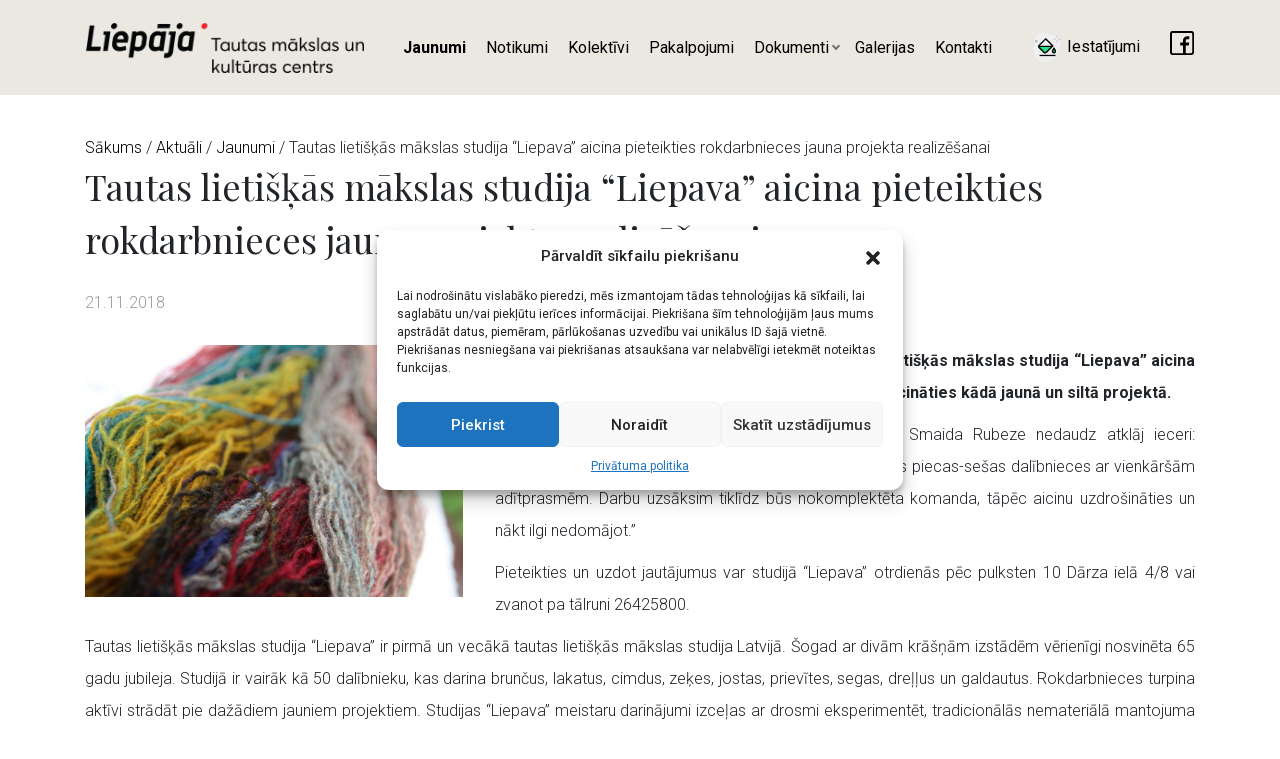

--- FILE ---
content_type: text/html; charset=UTF-8
request_url: https://liepajaskc.lv/tautas-lietiskas-makslas-studija-liepava-aicina-pieteikties-rokdarbnieces-jauna-projekta-realizesanai/
body_size: 14273
content:
<!DOCTYPE html>
<html lang="lv">

<head>
    
    <meta name="viewport" content="width=device-width, initial-scale=1.0">
    
		<!-- All in One SEO 4.7.3 - aioseo.com -->
		<title>Tautas lietišķās mākslas studija “Liepava” aicina pieteikties rokdarbnieces jauna projekta realizēšanai | liepajaskc.lv</title>
		<meta name="robots" content="max-image-preview:large" />
		<link rel="canonical" href="https://liepajaskc.lv/tautas-lietiskas-makslas-studija-liepava-aicina-pieteikties-rokdarbnieces-jauna-projekta-realizesanai/" />
		<meta name="generator" content="All in One SEO (AIOSEO) 4.7.3" />
		<meta property="og:locale" content="en_US" />
		<meta property="og:site_name" content="liepajaskc.lv" />
		<meta property="og:type" content="article" />
		<meta property="og:title" content="Tautas lietišķās mākslas studija “Liepava” aicina pieteikties rokdarbnieces jauna projekta realizēšanai | liepajaskc.lv" />
		<meta property="og:url" content="https://liepajaskc.lv/tautas-lietiskas-makslas-studija-liepava-aicina-pieteikties-rokdarbnieces-jauna-projekta-realizesanai/" />
		<meta property="og:image" content="https://liepajaskc.lv/wp-content/uploads/2020/09/TITULBILDES_1.jpg" />
		<meta property="og:image:secure_url" content="https://liepajaskc.lv/wp-content/uploads/2020/09/TITULBILDES_1.jpg" />
		<meta property="og:image:width" content="1180" />
		<meta property="og:image:height" content="490" />
		<meta property="article:published_time" content="2018-11-21T14:24:08+00:00" />
		<meta property="article:modified_time" content="2018-11-21T14:24:08+00:00" />
		<meta name="twitter:card" content="summary" />
		<meta name="twitter:title" content="Tautas lietišķās mākslas studija “Liepava” aicina pieteikties rokdarbnieces jauna projekta realizēšanai | liepajaskc.lv" />
		<meta name="twitter:image" content="https://liepajaskc.lv/wp-content/uploads/2020/09/TITULBILDES_1.jpg" />
		<script type="application/ld+json" class="aioseo-schema">
			{"@context":"https:\/\/schema.org","@graph":[{"@type":"Article","@id":"https:\/\/liepajaskc.lv\/tautas-lietiskas-makslas-studija-liepava-aicina-pieteikties-rokdarbnieces-jauna-projekta-realizesanai\/#article","name":"Tautas lieti\u0161\u0137\u0101s m\u0101kslas studija \u201cLiepava\u201d aicina pieteikties rokdarbnieces jauna projekta realiz\u0113\u0161anai | liepajaskc.lv","headline":"Tautas lieti\u0161\u0137\u0101s m\u0101kslas studija \u201cLiepava\u201d aicina pieteikties rokdarbnieces jauna projekta realiz\u0113\u0161anai","author":{"@id":"https:\/\/liepajaskc.lv\/author\/liepajaskc\/#author"},"publisher":{"@id":"https:\/\/liepajaskc.lv\/#organization"},"image":{"@type":"ImageObject","url":"\/\/www.liepajaskc.lv\/wp-content\/uploads\/2018\/11\/Foto-1024x683.jpg","@id":"https:\/\/liepajaskc.lv\/tautas-lietiskas-makslas-studija-liepava-aicina-pieteikties-rokdarbnieces-jauna-projekta-realizesanai\/#articleImage"},"datePublished":"2018-11-21T16:24:08+02:00","dateModified":"2018-11-21T16:24:08+02:00","inLanguage":"en-US","mainEntityOfPage":{"@id":"https:\/\/liepajaskc.lv\/tautas-lietiskas-makslas-studija-liepava-aicina-pieteikties-rokdarbnieces-jauna-projekta-realizesanai\/#webpage"},"isPartOf":{"@id":"https:\/\/liepajaskc.lv\/tautas-lietiskas-makslas-studija-liepava-aicina-pieteikties-rokdarbnieces-jauna-projekta-realizesanai\/#webpage"},"articleSection":"Aktu\u0101li"},{"@type":"BreadcrumbList","@id":"https:\/\/liepajaskc.lv\/tautas-lietiskas-makslas-studija-liepava-aicina-pieteikties-rokdarbnieces-jauna-projekta-realizesanai\/#breadcrumblist","itemListElement":[{"@type":"ListItem","@id":"https:\/\/liepajaskc.lv\/#listItem","position":1,"name":"Home","item":"https:\/\/liepajaskc.lv\/","nextItem":"https:\/\/liepajaskc.lv\/tautas-lietiskas-makslas-studija-liepava-aicina-pieteikties-rokdarbnieces-jauna-projekta-realizesanai\/#listItem"},{"@type":"ListItem","@id":"https:\/\/liepajaskc.lv\/tautas-lietiskas-makslas-studija-liepava-aicina-pieteikties-rokdarbnieces-jauna-projekta-realizesanai\/#listItem","position":2,"name":"Tautas lieti\u0161\u0137\u0101s m\u0101kslas studija \u201cLiepava\u201d aicina pieteikties rokdarbnieces jauna projekta realiz\u0113\u0161anai","previousItem":"https:\/\/liepajaskc.lv\/#listItem"}]},{"@type":"Organization","@id":"https:\/\/liepajaskc.lv\/#organization","name":"liepajaskc.lv","url":"https:\/\/liepajaskc.lv\/"},{"@type":"Person","@id":"https:\/\/liepajaskc.lv\/author\/liepajaskc\/#author","url":"https:\/\/liepajaskc.lv\/author\/liepajaskc\/","name":"liepajaskc","image":{"@type":"ImageObject","@id":"https:\/\/liepajaskc.lv\/tautas-lietiskas-makslas-studija-liepava-aicina-pieteikties-rokdarbnieces-jauna-projekta-realizesanai\/#authorImage","url":"https:\/\/secure.gravatar.com\/avatar\/af92a790e19751909de833b90095fb2d?s=96&d=mm&r=g","width":96,"height":96,"caption":"liepajaskc"}},{"@type":"WebPage","@id":"https:\/\/liepajaskc.lv\/tautas-lietiskas-makslas-studija-liepava-aicina-pieteikties-rokdarbnieces-jauna-projekta-realizesanai\/#webpage","url":"https:\/\/liepajaskc.lv\/tautas-lietiskas-makslas-studija-liepava-aicina-pieteikties-rokdarbnieces-jauna-projekta-realizesanai\/","name":"Tautas lieti\u0161\u0137\u0101s m\u0101kslas studija \u201cLiepava\u201d aicina pieteikties rokdarbnieces jauna projekta realiz\u0113\u0161anai | liepajaskc.lv","inLanguage":"en-US","isPartOf":{"@id":"https:\/\/liepajaskc.lv\/#website"},"breadcrumb":{"@id":"https:\/\/liepajaskc.lv\/tautas-lietiskas-makslas-studija-liepava-aicina-pieteikties-rokdarbnieces-jauna-projekta-realizesanai\/#breadcrumblist"},"author":{"@id":"https:\/\/liepajaskc.lv\/author\/liepajaskc\/#author"},"creator":{"@id":"https:\/\/liepajaskc.lv\/author\/liepajaskc\/#author"},"datePublished":"2018-11-21T16:24:08+02:00","dateModified":"2018-11-21T16:24:08+02:00"},{"@type":"WebSite","@id":"https:\/\/liepajaskc.lv\/#website","url":"https:\/\/liepajaskc.lv\/","name":"liepajaskc.lv","inLanguage":"en-US","publisher":{"@id":"https:\/\/liepajaskc.lv\/#organization"}}]}
		</script>
		<!-- All in One SEO -->

<link rel='dns-prefetch' href='//cdnjs.cloudflare.com' />
<script type="text/javascript">
/* <![CDATA[ */
window._wpemojiSettings = {"baseUrl":"https:\/\/s.w.org\/images\/core\/emoji\/15.0.3\/72x72\/","ext":".png","svgUrl":"https:\/\/s.w.org\/images\/core\/emoji\/15.0.3\/svg\/","svgExt":".svg","source":{"concatemoji":"https:\/\/liepajaskc.lv\/wp-includes\/js\/wp-emoji-release.min.js?ver=0d04e871f6dae96ddf3dca734298b9a9.1756821895"}};
/*! This file is auto-generated */
!function(i,n){var o,s,e;function c(e){try{var t={supportTests:e,timestamp:(new Date).valueOf()};sessionStorage.setItem(o,JSON.stringify(t))}catch(e){}}function p(e,t,n){e.clearRect(0,0,e.canvas.width,e.canvas.height),e.fillText(t,0,0);var t=new Uint32Array(e.getImageData(0,0,e.canvas.width,e.canvas.height).data),r=(e.clearRect(0,0,e.canvas.width,e.canvas.height),e.fillText(n,0,0),new Uint32Array(e.getImageData(0,0,e.canvas.width,e.canvas.height).data));return t.every(function(e,t){return e===r[t]})}function u(e,t,n){switch(t){case"flag":return n(e,"\ud83c\udff3\ufe0f\u200d\u26a7\ufe0f","\ud83c\udff3\ufe0f\u200b\u26a7\ufe0f")?!1:!n(e,"\ud83c\uddfa\ud83c\uddf3","\ud83c\uddfa\u200b\ud83c\uddf3")&&!n(e,"\ud83c\udff4\udb40\udc67\udb40\udc62\udb40\udc65\udb40\udc6e\udb40\udc67\udb40\udc7f","\ud83c\udff4\u200b\udb40\udc67\u200b\udb40\udc62\u200b\udb40\udc65\u200b\udb40\udc6e\u200b\udb40\udc67\u200b\udb40\udc7f");case"emoji":return!n(e,"\ud83d\udc26\u200d\u2b1b","\ud83d\udc26\u200b\u2b1b")}return!1}function f(e,t,n){var r="undefined"!=typeof WorkerGlobalScope&&self instanceof WorkerGlobalScope?new OffscreenCanvas(300,150):i.createElement("canvas"),a=r.getContext("2d",{willReadFrequently:!0}),o=(a.textBaseline="top",a.font="600 32px Arial",{});return e.forEach(function(e){o[e]=t(a,e,n)}),o}function t(e){var t=i.createElement("script");t.src=e,t.defer=!0,i.head.appendChild(t)}"undefined"!=typeof Promise&&(o="wpEmojiSettingsSupports",s=["flag","emoji"],n.supports={everything:!0,everythingExceptFlag:!0},e=new Promise(function(e){i.addEventListener("DOMContentLoaded",e,{once:!0})}),new Promise(function(t){var n=function(){try{var e=JSON.parse(sessionStorage.getItem(o));if("object"==typeof e&&"number"==typeof e.timestamp&&(new Date).valueOf()<e.timestamp+604800&&"object"==typeof e.supportTests)return e.supportTests}catch(e){}return null}();if(!n){if("undefined"!=typeof Worker&&"undefined"!=typeof OffscreenCanvas&&"undefined"!=typeof URL&&URL.createObjectURL&&"undefined"!=typeof Blob)try{var e="postMessage("+f.toString()+"("+[JSON.stringify(s),u.toString(),p.toString()].join(",")+"));",r=new Blob([e],{type:"text/javascript"}),a=new Worker(URL.createObjectURL(r),{name:"wpTestEmojiSupports"});return void(a.onmessage=function(e){c(n=e.data),a.terminate(),t(n)})}catch(e){}c(n=f(s,u,p))}t(n)}).then(function(e){for(var t in e)n.supports[t]=e[t],n.supports.everything=n.supports.everything&&n.supports[t],"flag"!==t&&(n.supports.everythingExceptFlag=n.supports.everythingExceptFlag&&n.supports[t]);n.supports.everythingExceptFlag=n.supports.everythingExceptFlag&&!n.supports.flag,n.DOMReady=!1,n.readyCallback=function(){n.DOMReady=!0}}).then(function(){return e}).then(function(){var e;n.supports.everything||(n.readyCallback(),(e=n.source||{}).concatemoji?t(e.concatemoji):e.wpemoji&&e.twemoji&&(t(e.twemoji),t(e.wpemoji)))}))}((window,document),window._wpemojiSettings);
/* ]]> */
</script>
<style id='wp-emoji-styles-inline-css' type='text/css'>

	img.wp-smiley, img.emoji {
		display: inline !important;
		border: none !important;
		box-shadow: none !important;
		height: 1em !important;
		width: 1em !important;
		margin: 0 0.07em !important;
		vertical-align: -0.1em !important;
		background: none !important;
		padding: 0 !important;
	}
</style>
<link rel='stylesheet' id='wp-block-library-css' href='https://liepajaskc.lv/wp-includes/css/dist/block-library/style.min.css?ver=0d04e871f6dae96ddf3dca734298b9a9.1756821895' type='text/css' media='all' />
<style id='classic-theme-styles-inline-css' type='text/css'>
/*! This file is auto-generated */
.wp-block-button__link{color:#fff;background-color:#32373c;border-radius:9999px;box-shadow:none;text-decoration:none;padding:calc(.667em + 2px) calc(1.333em + 2px);font-size:1.125em}.wp-block-file__button{background:#32373c;color:#fff;text-decoration:none}
</style>
<style id='global-styles-inline-css' type='text/css'>
:root{--wp--preset--aspect-ratio--square: 1;--wp--preset--aspect-ratio--4-3: 4/3;--wp--preset--aspect-ratio--3-4: 3/4;--wp--preset--aspect-ratio--3-2: 3/2;--wp--preset--aspect-ratio--2-3: 2/3;--wp--preset--aspect-ratio--16-9: 16/9;--wp--preset--aspect-ratio--9-16: 9/16;--wp--preset--color--black: #000000;--wp--preset--color--cyan-bluish-gray: #abb8c3;--wp--preset--color--white: #ffffff;--wp--preset--color--pale-pink: #f78da7;--wp--preset--color--vivid-red: #cf2e2e;--wp--preset--color--luminous-vivid-orange: #ff6900;--wp--preset--color--luminous-vivid-amber: #fcb900;--wp--preset--color--light-green-cyan: #7bdcb5;--wp--preset--color--vivid-green-cyan: #00d084;--wp--preset--color--pale-cyan-blue: #8ed1fc;--wp--preset--color--vivid-cyan-blue: #0693e3;--wp--preset--color--vivid-purple: #9b51e0;--wp--preset--gradient--vivid-cyan-blue-to-vivid-purple: linear-gradient(135deg,rgba(6,147,227,1) 0%,rgb(155,81,224) 100%);--wp--preset--gradient--light-green-cyan-to-vivid-green-cyan: linear-gradient(135deg,rgb(122,220,180) 0%,rgb(0,208,130) 100%);--wp--preset--gradient--luminous-vivid-amber-to-luminous-vivid-orange: linear-gradient(135deg,rgba(252,185,0,1) 0%,rgba(255,105,0,1) 100%);--wp--preset--gradient--luminous-vivid-orange-to-vivid-red: linear-gradient(135deg,rgba(255,105,0,1) 0%,rgb(207,46,46) 100%);--wp--preset--gradient--very-light-gray-to-cyan-bluish-gray: linear-gradient(135deg,rgb(238,238,238) 0%,rgb(169,184,195) 100%);--wp--preset--gradient--cool-to-warm-spectrum: linear-gradient(135deg,rgb(74,234,220) 0%,rgb(151,120,209) 20%,rgb(207,42,186) 40%,rgb(238,44,130) 60%,rgb(251,105,98) 80%,rgb(254,248,76) 100%);--wp--preset--gradient--blush-light-purple: linear-gradient(135deg,rgb(255,206,236) 0%,rgb(152,150,240) 100%);--wp--preset--gradient--blush-bordeaux: linear-gradient(135deg,rgb(254,205,165) 0%,rgb(254,45,45) 50%,rgb(107,0,62) 100%);--wp--preset--gradient--luminous-dusk: linear-gradient(135deg,rgb(255,203,112) 0%,rgb(199,81,192) 50%,rgb(65,88,208) 100%);--wp--preset--gradient--pale-ocean: linear-gradient(135deg,rgb(255,245,203) 0%,rgb(182,227,212) 50%,rgb(51,167,181) 100%);--wp--preset--gradient--electric-grass: linear-gradient(135deg,rgb(202,248,128) 0%,rgb(113,206,126) 100%);--wp--preset--gradient--midnight: linear-gradient(135deg,rgb(2,3,129) 0%,rgb(40,116,252) 100%);--wp--preset--font-size--small: 13px;--wp--preset--font-size--medium: 20px;--wp--preset--font-size--large: 36px;--wp--preset--font-size--x-large: 42px;--wp--preset--spacing--20: 0.44rem;--wp--preset--spacing--30: 0.67rem;--wp--preset--spacing--40: 1rem;--wp--preset--spacing--50: 1.5rem;--wp--preset--spacing--60: 2.25rem;--wp--preset--spacing--70: 3.38rem;--wp--preset--spacing--80: 5.06rem;--wp--preset--shadow--natural: 6px 6px 9px rgba(0, 0, 0, 0.2);--wp--preset--shadow--deep: 12px 12px 50px rgba(0, 0, 0, 0.4);--wp--preset--shadow--sharp: 6px 6px 0px rgba(0, 0, 0, 0.2);--wp--preset--shadow--outlined: 6px 6px 0px -3px rgba(255, 255, 255, 1), 6px 6px rgba(0, 0, 0, 1);--wp--preset--shadow--crisp: 6px 6px 0px rgba(0, 0, 0, 1);}:where(.is-layout-flex){gap: 0.5em;}:where(.is-layout-grid){gap: 0.5em;}body .is-layout-flex{display: flex;}.is-layout-flex{flex-wrap: wrap;align-items: center;}.is-layout-flex > :is(*, div){margin: 0;}body .is-layout-grid{display: grid;}.is-layout-grid > :is(*, div){margin: 0;}:where(.wp-block-columns.is-layout-flex){gap: 2em;}:where(.wp-block-columns.is-layout-grid){gap: 2em;}:where(.wp-block-post-template.is-layout-flex){gap: 1.25em;}:where(.wp-block-post-template.is-layout-grid){gap: 1.25em;}.has-black-color{color: var(--wp--preset--color--black) !important;}.has-cyan-bluish-gray-color{color: var(--wp--preset--color--cyan-bluish-gray) !important;}.has-white-color{color: var(--wp--preset--color--white) !important;}.has-pale-pink-color{color: var(--wp--preset--color--pale-pink) !important;}.has-vivid-red-color{color: var(--wp--preset--color--vivid-red) !important;}.has-luminous-vivid-orange-color{color: var(--wp--preset--color--luminous-vivid-orange) !important;}.has-luminous-vivid-amber-color{color: var(--wp--preset--color--luminous-vivid-amber) !important;}.has-light-green-cyan-color{color: var(--wp--preset--color--light-green-cyan) !important;}.has-vivid-green-cyan-color{color: var(--wp--preset--color--vivid-green-cyan) !important;}.has-pale-cyan-blue-color{color: var(--wp--preset--color--pale-cyan-blue) !important;}.has-vivid-cyan-blue-color{color: var(--wp--preset--color--vivid-cyan-blue) !important;}.has-vivid-purple-color{color: var(--wp--preset--color--vivid-purple) !important;}.has-black-background-color{background-color: var(--wp--preset--color--black) !important;}.has-cyan-bluish-gray-background-color{background-color: var(--wp--preset--color--cyan-bluish-gray) !important;}.has-white-background-color{background-color: var(--wp--preset--color--white) !important;}.has-pale-pink-background-color{background-color: var(--wp--preset--color--pale-pink) !important;}.has-vivid-red-background-color{background-color: var(--wp--preset--color--vivid-red) !important;}.has-luminous-vivid-orange-background-color{background-color: var(--wp--preset--color--luminous-vivid-orange) !important;}.has-luminous-vivid-amber-background-color{background-color: var(--wp--preset--color--luminous-vivid-amber) !important;}.has-light-green-cyan-background-color{background-color: var(--wp--preset--color--light-green-cyan) !important;}.has-vivid-green-cyan-background-color{background-color: var(--wp--preset--color--vivid-green-cyan) !important;}.has-pale-cyan-blue-background-color{background-color: var(--wp--preset--color--pale-cyan-blue) !important;}.has-vivid-cyan-blue-background-color{background-color: var(--wp--preset--color--vivid-cyan-blue) !important;}.has-vivid-purple-background-color{background-color: var(--wp--preset--color--vivid-purple) !important;}.has-black-border-color{border-color: var(--wp--preset--color--black) !important;}.has-cyan-bluish-gray-border-color{border-color: var(--wp--preset--color--cyan-bluish-gray) !important;}.has-white-border-color{border-color: var(--wp--preset--color--white) !important;}.has-pale-pink-border-color{border-color: var(--wp--preset--color--pale-pink) !important;}.has-vivid-red-border-color{border-color: var(--wp--preset--color--vivid-red) !important;}.has-luminous-vivid-orange-border-color{border-color: var(--wp--preset--color--luminous-vivid-orange) !important;}.has-luminous-vivid-amber-border-color{border-color: var(--wp--preset--color--luminous-vivid-amber) !important;}.has-light-green-cyan-border-color{border-color: var(--wp--preset--color--light-green-cyan) !important;}.has-vivid-green-cyan-border-color{border-color: var(--wp--preset--color--vivid-green-cyan) !important;}.has-pale-cyan-blue-border-color{border-color: var(--wp--preset--color--pale-cyan-blue) !important;}.has-vivid-cyan-blue-border-color{border-color: var(--wp--preset--color--vivid-cyan-blue) !important;}.has-vivid-purple-border-color{border-color: var(--wp--preset--color--vivid-purple) !important;}.has-vivid-cyan-blue-to-vivid-purple-gradient-background{background: var(--wp--preset--gradient--vivid-cyan-blue-to-vivid-purple) !important;}.has-light-green-cyan-to-vivid-green-cyan-gradient-background{background: var(--wp--preset--gradient--light-green-cyan-to-vivid-green-cyan) !important;}.has-luminous-vivid-amber-to-luminous-vivid-orange-gradient-background{background: var(--wp--preset--gradient--luminous-vivid-amber-to-luminous-vivid-orange) !important;}.has-luminous-vivid-orange-to-vivid-red-gradient-background{background: var(--wp--preset--gradient--luminous-vivid-orange-to-vivid-red) !important;}.has-very-light-gray-to-cyan-bluish-gray-gradient-background{background: var(--wp--preset--gradient--very-light-gray-to-cyan-bluish-gray) !important;}.has-cool-to-warm-spectrum-gradient-background{background: var(--wp--preset--gradient--cool-to-warm-spectrum) !important;}.has-blush-light-purple-gradient-background{background: var(--wp--preset--gradient--blush-light-purple) !important;}.has-blush-bordeaux-gradient-background{background: var(--wp--preset--gradient--blush-bordeaux) !important;}.has-luminous-dusk-gradient-background{background: var(--wp--preset--gradient--luminous-dusk) !important;}.has-pale-ocean-gradient-background{background: var(--wp--preset--gradient--pale-ocean) !important;}.has-electric-grass-gradient-background{background: var(--wp--preset--gradient--electric-grass) !important;}.has-midnight-gradient-background{background: var(--wp--preset--gradient--midnight) !important;}.has-small-font-size{font-size: var(--wp--preset--font-size--small) !important;}.has-medium-font-size{font-size: var(--wp--preset--font-size--medium) !important;}.has-large-font-size{font-size: var(--wp--preset--font-size--large) !important;}.has-x-large-font-size{font-size: var(--wp--preset--font-size--x-large) !important;}
:where(.wp-block-post-template.is-layout-flex){gap: 1.25em;}:where(.wp-block-post-template.is-layout-grid){gap: 1.25em;}
:where(.wp-block-columns.is-layout-flex){gap: 2em;}:where(.wp-block-columns.is-layout-grid){gap: 2em;}
:root :where(.wp-block-pullquote){font-size: 1.5em;line-height: 1.6;}
</style>
<link rel='stylesheet' id='cmplz-general-css' href='https://liepajaskc.lv/wp-content/plugins/complianz-gdpr-premium/assets/css/cookieblocker.min.css?ver=1715258849.1756821895' type='text/css' media='all' />
<link rel='stylesheet' id='main-styles-css' href='https://liepajaskc.lv/wp-content/themes/liepajaskc/css/cssMain/style.css?ver=0d04e871f6dae96ddf3dca734298b9a9.1756821895' type='text/css' media='all' />
<link rel='stylesheet' id='fancybox-css' href='https://liepajaskc.lv/wp-content/themes/liepajaskc/js/fancybox/jquery.fancybox.min.css?ver=3.5.7.1756821895' type='text/css' media='all' />
<script type="text/javascript" src="https://liepajaskc.lv/wp-content/themes/liepajaskc/js/jquery-3.5.1.min.js?ver=0d04e871f6dae96ddf3dca734298b9a9.1756821895" id="jquery-js"></script>
<script type="text/javascript" src="https://liepajaskc.lv/wp-content/themes/liepajaskc/js/main.js?ver=0d04e871f6dae96ddf3dca734298b9a9.1756821895" id="main-scripts-js"></script>
<script type="text/javascript" src="https://liepajaskc.lv/wp-content/themes/liepajaskc/js/macy.js?ver=0d04e871f6dae96ddf3dca734298b9a9.1756821895" id="macy-js"></script>
<script type="text/javascript" src="https://liepajaskc.lv/wp-content/themes/liepajaskc/js/lightgallery-all.min.js?ver=0d04e871f6dae96ddf3dca734298b9a9.1756821895" id="lightgallery-all-js"></script>
<script type="text/javascript" src="https://cdnjs.cloudflare.com/ajax/libs/jquery-mousewheel/3.1.13/jquery.mousewheel.min.js?ver=0d04e871f6dae96ddf3dca734298b9a9.1756821895" id="jquery-mousewheel-js"></script>
<script type="text/javascript" src="https://liepajaskc.lv/wp-content/themes/liepajaskc/js/jsBootstrap/index.js?ver=0d04e871f6dae96ddf3dca734298b9a9.1756821895" id="BSindex-js"></script>
<script type="text/javascript" src="https://liepajaskc.lv/wp-content/themes/liepajaskc/js/jsBootstrap/util.js?ver=0d04e871f6dae96ddf3dca734298b9a9.1756821895" id="BSutil-js"></script>
<script type="text/javascript" src="https://liepajaskc.lv/wp-content/themes/liepajaskc/js/jsBootstrap/carousel.js?ver=0d04e871f6dae96ddf3dca734298b9a9.1756821895" id="BScarousel-js"></script>
<script type="text/javascript" src="https://liepajaskc.lv/wp-content/themes/liepajaskc/js/jsBootstrap/modal.js?ver=0d04e871f6dae96ddf3dca734298b9a9.1756821895" id="BSmodal-js"></script>
<script type="text/javascript" src="https://liepajaskc.lv/wp-content/themes/liepajaskc/js/js.cookie-2.2.1.min.js?ver=0d04e871f6dae96ddf3dca734298b9a9.1756821895" id="jscookie-js"></script>
<script type="text/javascript" src="https://liepajaskc.lv/wp-content/themes/liepajaskc/js/accessibility.min.js?ver=0d04e871f6dae96ddf3dca734298b9a9.1756821895" id="accessibility-js"></script>
<link rel="https://api.w.org/" href="https://liepajaskc.lv/wp-json/" /><link rel="alternate" title="JSON" type="application/json" href="https://liepajaskc.lv/wp-json/wp/v2/posts/8455" /><link rel="EditURI" type="application/rsd+xml" title="RSD" href="https://liepajaskc.lv/xmlrpc.php?rsd" />

<link rel='shortlink' href='https://liepajaskc.lv/?p=8455' />
<link rel="alternate" title="oEmbed (JSON)" type="application/json+oembed" href="https://liepajaskc.lv/wp-json/oembed/1.0/embed?url=https%3A%2F%2Fliepajaskc.lv%2Ftautas-lietiskas-makslas-studija-liepava-aicina-pieteikties-rokdarbnieces-jauna-projekta-realizesanai%2F" />
<link rel="alternate" title="oEmbed (XML)" type="text/xml+oembed" href="https://liepajaskc.lv/wp-json/oembed/1.0/embed?url=https%3A%2F%2Fliepajaskc.lv%2Ftautas-lietiskas-makslas-studija-liepava-aicina-pieteikties-rokdarbnieces-jauna-projekta-realizesanai%2F&#038;format=xml" />
<!-- Google tag (gtag.js) -->
<script type="text/plain" data-service="google-analytics" data-category="statistics" async data-cmplz-src="https://www.googletagmanager.com/gtag/js?id=G-HQ622E9VY1"></script>
<script>
  window.dataLayer = window.dataLayer || [];
  function gtag(){dataLayer.push(arguments);}
  gtag('js', new Date());

  gtag('config', 'G-HQ622E9VY1');
</script>			<style>.cmplz-hidden {
					display: none !important;
				}</style><link rel="icon" href="https://liepajaskc.lv/wp-content/uploads/2020/08/cropped-favicon-32x32.png" sizes="32x32" />
<link rel="icon" href="https://liepajaskc.lv/wp-content/uploads/2020/08/cropped-favicon-192x192.png" sizes="192x192" />
<link rel="apple-touch-icon" href="https://liepajaskc.lv/wp-content/uploads/2020/08/cropped-favicon-180x180.png" />
<meta name="msapplication-TileImage" content="https://liepajaskc.lv/wp-content/uploads/2020/08/cropped-favicon-270x270.png" />
</head>



<body data-cmplz=1 class=" scale-100 contrast-bw">

    
    <header class="header">
        <div class="container-xl navbar">
                            <a href="https://liepajaskc.lv" class="logo">
					<img width="600" height="108" src="https://liepajaskc.lv/wp-content/uploads/2020/08/logo@2x.png" class="normal" alt="" decoding="async" fetchpriority="high" srcset="https://liepajaskc.lv/wp-content/uploads/2020/08/logo@2x.png 600w, https://liepajaskc.lv/wp-content/uploads/2020/08/logo@2x-300x54.png 300w, https://liepajaskc.lv/wp-content/uploads/2020/08/logo@2x-375x68.png 375w" sizes="(max-width: 600px) 100vw, 600px" /><img width="600" height="108" src="https://liepajaskc.lv/wp-content/uploads/2021/07/logo-alt@2x.png" class="alt" alt="" decoding="async" srcset="https://liepajaskc.lv/wp-content/uploads/2021/07/logo-alt@2x.png 600w, https://liepajaskc.lv/wp-content/uploads/2021/07/logo-alt@2x-300x54.png 300w, https://liepajaskc.lv/wp-content/uploads/2021/07/logo-alt@2x-375x68.png 375w" sizes="(max-width: 600px) 100vw, 600px" />                </a>
                        <nav class="header__menu" id="header__menu">

                <ul id="menu-header-menu" class="menu"><li id="menu-item-116" class="menu-item menu-item-type-post_type menu-item-object-page menu-item-116 current_page_item"><a href="https://liepajaskc.lv/jaunumi/">Jaunumi</a></li>
<li id="menu-item-206" class="menu-item menu-item-type-post_type menu-item-object-page menu-item-206"><a href="https://liepajaskc.lv/notikumi/">Notikumi</a></li>
<li id="menu-item-220" class="menu-item menu-item-type-post_type menu-item-object-page menu-item-220"><a href="https://liepajaskc.lv/kolektivi/">Kolektīvi</a></li>
<li id="menu-item-188" class="menu-item menu-item-type-post_type menu-item-object-page menu-item-188"><a href="https://liepajaskc.lv/maksas-pakalpojumi/">Pakalpojumi</a></li>
<li id="menu-item-174" class="menu-item menu-item-type-post_type menu-item-object-page menu-item-has-children menu-item-174"><a href="https://liepajaskc.lv/dokumenti/">Dokumenti</a>
<ul class="sub-menu">
	<li id="menu-item-241" class="menu-item menu-item-type-post_type menu-item-object-page menu-item-241"><a href="https://liepajaskc.lv/nolikumi-un-pieteikumi/">Nolikumi un pieteikumi</a></li>
	<li id="menu-item-12531" class="menu-item menu-item-type-post_type menu-item-object-page menu-item-12531"><a href="https://liepajaskc.lv/dokumenti/logo/">Logo</a></li>
</ul>
</li>
<li id="menu-item-11593" class="menu-item menu-item-type-post_type menu-item-object-page menu-item-11593"><a href="https://liepajaskc.lv/galerijas/">Galerijas</a></li>
<li id="menu-item-132" class="menu-item menu-item-type-post_type menu-item-object-page menu-item-132"><a href="https://liepajaskc.lv/kontakti/">Kontakti</a></li>
</ul>
				<div class="accessibility">

					<a href="#" data-toggle=".accessibility .accessibility-panel">

						<span class="ico">
							<svg enable-background="new 0 0 36 36" height="512" viewBox="0 0 36 36" width="512" xmlns="http://www.w3.org/2000/svg"><path d="m26.982 3.914c-6.916.129-11.732-3.365-15.065-3.302s-10.296 2.109-10.009 17.44 9.744 17.404 13.41 17.336c17.164-.321 23.911-31.703 11.664-31.474z" fill="#efefef"/><path d="m23.48 16.75-6.93 6.93c-.76.76-1.98.76-2.74 0l-5.49-5.49c-.4-.4-.59-.92-.56-1.44z" fill="#2fdf84"/><path d="m24.1 16.13-.62.62h-15.72c.01-.48.2-.94.56-1.3l7.55-7.55z" fill="#f3f3f1"/><path d="m16.995 9.025-1.125-1.125-7.55 7.55c-.36.36-.55.82-.56 1.3h2.25c.01-.48.2-.94.56-1.3z" fill="#d5dbe1"/><path d="m27.25 22.417c0 1.013-.784 1.833-1.75 1.833s-1.75-.821-1.75-1.833 1.75-3.667 1.75-3.667 1.75 2.654 1.75 3.667z" fill="#2fdf84"/><path d="m16.06 23.68-5.49-5.49c-.4-.4-.59-.92-.56-1.44h-2.25c-.03.52.16 1.04.56 1.44l5.49 5.49c.684.684 1.737.747 2.495.201-.085-.062-.169-.125-.245-.201z" fill="#00b871"/><path d="m26 22.417c0-.408.285-1.083.625-1.743-.503-.978-1.125-1.924-1.125-1.924s-1.75 2.654-1.75 3.667.784 1.833 1.75 1.833c.431 0 .82-.169 1.125-.44-.379-.336-.625-.832-.625-1.393z" fill="#00b871"/><g fill="#a4afc1"><path d="m30.875 7.75h2v1h-2z"/><path d="m25.125 7.75h2v1h-2z"/><path d="m28.625 4.25h1v2h-1z"/><path d="m28.625 10h1v2h-1z"/><path d="m5 12.25c-.827 0-1.5-.673-1.5-1.5s.673-1.5 1.5-1.5 1.5.673 1.5 1.5-.673 1.5-1.5 1.5zm0-2c-.275 0-.5.224-.5.5s.225.5.5.5.5-.224.5-.5-.225-.5-.5-.5z"/></g><path d="m8.75 26.5h18.5v1.5h-18.5z"/><path d="m15.18 24.999c-.689 0-1.378-.262-1.902-.787l-5.489-5.489c-1.049-1.049-1.049-2.756 0-3.805l7.548-7.547c.293-.293.768-.293 1.061 0l8.233 8.233c.141.141.22.332.22.53s-.079.39-.22.53l-7.548 7.547c-.525.525-1.215.788-1.903.788zm.686-16.038-7.018 7.017c-.224.226-.348.524-.348.842s.124.617.349.842l5.489 5.489c.449.449 1.234.449 1.684 0l7.018-7.017z"/><path d="m25.5 25c-1.379 0-2.5-1.159-2.5-2.583 0-1.148 1.435-3.413 1.874-4.079.277-.422.975-.422 1.252 0 .439.666 1.874 2.931 1.874 4.079 0 1.424-1.121 2.583-2.5 2.583zm0-4.822c-.55.95-1 1.895-1 2.239 0 .598.448 1.083 1 1.083s1-.486 1-1.083c0-.345-.45-1.29-1-2.239z"/><path d="m7.76 16h15.721v1.5h-15.721z"/></svg>						</span>

						Iestatījumi					</a>

					
<div class="accessibility-panel">
	<div class="accessibility-panel-content">

		<div class="accessibility-panel-control">
			<div class="control-title">Fonta izmērs</div>
			<ul class="control control-font-size">
				<li><a class="control-button active" href="#" data-cookie="scale" data-value="100">100%</a></li>
				<li><a class="control-button" href="#" data-cookie="scale" data-value="150">150%</a></li>
				<li><a class="control-button" href="#" data-cookie="scale" data-value="200">200%</a></li>
			</ul>
		</div>

		<div class="accessibility-panel-control">
			<div class="control-title">Kontrasts</div>
			<ul class="control control-contrast">
				<li><a class="control-button bw active" href="#" data-cookie="contrast" data-value="bw"><svg version="1.1" id="Capa_1" xmlns="http://www.w3.org/2000/svg" xmlns:xlink="http://www.w3.org/1999/xlink" x="0px" y="0px"
	 viewBox="0 0 511.999 511.999" style="enable-background:new 0 0 511.999 511.999;" xml:space="preserve" fill="currentColor">
<g>
	<g>
		<path d="M508.745,246.041c-4.574-6.257-113.557-153.206-252.748-153.206S7.818,239.784,3.249,246.035
			c-4.332,5.936-4.332,13.987,0,19.923c4.569,6.257,113.557,153.206,252.748,153.206s248.174-146.95,252.748-153.201
			C513.083,260.028,513.083,251.971,508.745,246.041z M255.997,385.406c-102.529,0-191.33-97.533-217.617-129.418
			c26.253-31.913,114.868-129.395,217.617-129.395c102.524,0,191.319,97.516,217.617,129.418
			C447.361,287.923,358.746,385.406,255.997,385.406z"/>
	</g>
</g>
<g>
	<g>
		<path d="M255.997,154.725c-55.842,0-101.275,45.433-101.275,101.275s45.433,101.275,101.275,101.275
			s101.275-45.433,101.275-101.275S311.839,154.725,255.997,154.725z M255.997,323.516c-37.23,0-67.516-30.287-67.516-67.516
			s30.287-67.516,67.516-67.516s67.516,30.287,67.516,67.516S293.227,323.516,255.997,323.516z"/>
	</g>
</g>
</svg>
</a></li>
				<li><a class="control-button by" href="#" data-cookie="contrast" data-value="by"><svg version="1.1" id="Capa_1" xmlns="http://www.w3.org/2000/svg" xmlns:xlink="http://www.w3.org/1999/xlink" x="0px" y="0px"
	 viewBox="0 0 511.999 511.999" style="enable-background:new 0 0 511.999 511.999;" xml:space="preserve" fill="currentColor">
<g>
	<g>
		<path d="M508.745,246.041c-4.574-6.257-113.557-153.206-252.748-153.206S7.818,239.784,3.249,246.035
			c-4.332,5.936-4.332,13.987,0,19.923c4.569,6.257,113.557,153.206,252.748,153.206s248.174-146.95,252.748-153.201
			C513.083,260.028,513.083,251.971,508.745,246.041z M255.997,385.406c-102.529,0-191.33-97.533-217.617-129.418
			c26.253-31.913,114.868-129.395,217.617-129.395c102.524,0,191.319,97.516,217.617,129.418
			C447.361,287.923,358.746,385.406,255.997,385.406z"/>
	</g>
</g>
<g>
	<g>
		<path d="M255.997,154.725c-55.842,0-101.275,45.433-101.275,101.275s45.433,101.275,101.275,101.275
			s101.275-45.433,101.275-101.275S311.839,154.725,255.997,154.725z M255.997,323.516c-37.23,0-67.516-30.287-67.516-67.516
			s30.287-67.516,67.516-67.516s67.516,30.287,67.516,67.516S293.227,323.516,255.997,323.516z"/>
	</g>
</g>
</svg>
</a></li>
				<li><a class="control-button yb" href="#" data-cookie="contrast" data-value="yb"><svg version="1.1" id="Capa_1" xmlns="http://www.w3.org/2000/svg" xmlns:xlink="http://www.w3.org/1999/xlink" x="0px" y="0px"
	 viewBox="0 0 511.999 511.999" style="enable-background:new 0 0 511.999 511.999;" xml:space="preserve" fill="currentColor">
<g>
	<g>
		<path d="M508.745,246.041c-4.574-6.257-113.557-153.206-252.748-153.206S7.818,239.784,3.249,246.035
			c-4.332,5.936-4.332,13.987,0,19.923c4.569,6.257,113.557,153.206,252.748,153.206s248.174-146.95,252.748-153.201
			C513.083,260.028,513.083,251.971,508.745,246.041z M255.997,385.406c-102.529,0-191.33-97.533-217.617-129.418
			c26.253-31.913,114.868-129.395,217.617-129.395c102.524,0,191.319,97.516,217.617,129.418
			C447.361,287.923,358.746,385.406,255.997,385.406z"/>
	</g>
</g>
<g>
	<g>
		<path d="M255.997,154.725c-55.842,0-101.275,45.433-101.275,101.275s45.433,101.275,101.275,101.275
			s101.275-45.433,101.275-101.275S311.839,154.725,255.997,154.725z M255.997,323.516c-37.23,0-67.516-30.287-67.516-67.516
			s30.287-67.516,67.516-67.516s67.516,30.287,67.516,67.516S293.227,323.516,255.997,323.516z"/>
	</g>
</g>
</svg>
</a></li>
				<li><a class="control-button wb" href="#" data-cookie="contrast" data-value="wb"><svg version="1.1" id="Capa_1" xmlns="http://www.w3.org/2000/svg" xmlns:xlink="http://www.w3.org/1999/xlink" x="0px" y="0px"
	 viewBox="0 0 511.999 511.999" style="enable-background:new 0 0 511.999 511.999;" xml:space="preserve" fill="currentColor">
<g>
	<g>
		<path d="M508.745,246.041c-4.574-6.257-113.557-153.206-252.748-153.206S7.818,239.784,3.249,246.035
			c-4.332,5.936-4.332,13.987,0,19.923c4.569,6.257,113.557,153.206,252.748,153.206s248.174-146.95,252.748-153.201
			C513.083,260.028,513.083,251.971,508.745,246.041z M255.997,385.406c-102.529,0-191.33-97.533-217.617-129.418
			c26.253-31.913,114.868-129.395,217.617-129.395c102.524,0,191.319,97.516,217.617,129.418
			C447.361,287.923,358.746,385.406,255.997,385.406z"/>
	</g>
</g>
<g>
	<g>
		<path d="M255.997,154.725c-55.842,0-101.275,45.433-101.275,101.275s45.433,101.275,101.275,101.275
			s101.275-45.433,101.275-101.275S311.839,154.725,255.997,154.725z M255.997,323.516c-37.23,0-67.516-30.287-67.516-67.516
			s30.287-67.516,67.516-67.516s67.516,30.287,67.516,67.516S293.227,323.516,255.997,323.516z"/>
	</g>
</g>
</svg>
</a></li>
			</ul>
		</div>

	</div>
</div>
				</div>

                                    <div class="socials">
                                                    <a href="https://www.facebook.com/liepajaskc" target="_blank">
																<svg xmlns="http://www.w3.org/2000/svg" width="24" height="24" viewBox="0 0 24 24"><g><g><path d="M22.125 21.188c0 .516-.42.937-.938.937h-5.343v-7.64h2.896l.479-2.907h-3.375V9.563c0-.796.61-1.407 1.406-1.407h1.922V5.25H17.25a4.312 4.312 0 0 0-4.311 4.32v2.008h-2.814v2.906h2.814v7.641H2.813a.939.939 0 0 1-.938-.937V2.813c0-.517.42-.938.938-.938h18.375c.516 0 .937.42.937.938zM21.187 0H2.813A2.816 2.816 0 0 0 0 2.813v18.375A2.816 2.816 0 0 0 2.813 24h18.375A2.816 2.816 0 0 0 24 21.187V2.813A2.816 2.816 0 0 0 21.187 0z"/></g></g></svg>								                            </a>
                                            </div>
                            </nav>

			<div class="accessibility-mobile">
				<a href="#" data-toggle=".accessibility-mobile .accessibility-panel">
					<span class="ico">
						<svg xmlns="http://www.w3.org/2000/svg" xmlns:xlink="http://www.w3.org/1999/xlink" width="21" height="21" viewBox="0 0 21 21">
  <defs>
    <clipPath id="clip-color-icon">
      <rect width="21" height="21"/>
    </clipPath>
  </defs>
  <g id="color-icon" clip-path="url(#clip-color-icon)">
    <g id="bucket" transform="translate(-7.002 -7.151)">
      <path id="Path_140" data-name="Path 140" d="M23.48,16.75l-6.93,6.93a1.931,1.931,0,0,1-2.74,0L8.32,18.19a1.874,1.874,0,0,1-.56-1.44Z" fill="#2fdf84"/>
      <path id="Path_141" data-name="Path 141" d="M24.1,16.13l-.62.62H7.76a1.879,1.879,0,0,1,.56-1.3L15.87,7.9Z" fill="#f3f3f1"/>
      <path id="Path_142" data-name="Path 142" d="M17,9.025,15.87,7.9,8.32,15.45a1.879,1.879,0,0,0-.56,1.3h2.25a1.879,1.879,0,0,1,.56-1.3Z" fill="#d5dbe1"/>
      <path id="Path_143" data-name="Path 143" d="M27.25,22.417a1.752,1.752,0,1,1-3.5,0c0-1.012,1.75-3.667,1.75-3.667S27.25,21.4,27.25,22.417Z" fill="#2fdf84"/>
      <path id="Path_144" data-name="Path 144" d="M16.06,23.68l-5.49-5.49a1.874,1.874,0,0,1-.56-1.44H7.76a1.874,1.874,0,0,0,.56,1.44l5.49,5.49a1.926,1.926,0,0,0,2.5.2A2.028,2.028,0,0,1,16.06,23.68Z" fill="#00b871"/>
      <path id="Path_145" data-name="Path 145" d="M26,22.417a4.811,4.811,0,0,1,.625-1.743c-.5-.978-1.125-1.924-1.125-1.924s-1.75,2.654-1.75,3.667A1.793,1.793,0,0,0,25.5,24.25a1.686,1.686,0,0,0,1.125-.44A1.856,1.856,0,0,1,26,22.417Z" fill="#00b871"/>
      <path id="Path_151" data-name="Path 151" d="M8.75,26.5h18.5V28H8.75Z"/>
      <path id="Path_152" data-name="Path 152" d="M15.18,25a2.678,2.678,0,0,1-1.9-.787L7.789,18.723a2.694,2.694,0,0,1,0-3.805l7.548-7.547a.75.75,0,0,1,1.061,0L24.631,15.6a.748.748,0,0,1,0,1.06l-7.548,7.547a2.685,2.685,0,0,1-1.9.788Zm.686-16.038L8.848,15.978a1.191,1.191,0,0,0,0,1.684l5.489,5.489a1.221,1.221,0,0,0,1.684,0l7.018-7.017Z"/>
      <path id="Path_153" data-name="Path 153" d="M25.5,25A2.545,2.545,0,0,1,23,22.417c0-1.148,1.435-3.413,1.874-4.079a.777.777,0,0,1,1.252,0C26.565,19,28,21.269,28,22.417A2.545,2.545,0,0,1,25.5,25Zm0-4.822a7.467,7.467,0,0,0-1,2.239,1,1,0,1,0,2,0A7.446,7.446,0,0,0,25.5,20.178Z"/>
      <path id="Path_154" data-name="Path 154" d="M7.76,16H23.481v1.5H7.76Z"/>
    </g>
  </g>
</svg>
					</span>
				</a>
				
<div class="accessibility-panel">
	<div class="accessibility-panel-content">

		<div class="accessibility-panel-control">
			<div class="control-title">Fonta izmērs</div>
			<ul class="control control-font-size">
				<li><a class="control-button active" href="#" data-cookie="scale" data-value="100">100%</a></li>
				<li><a class="control-button" href="#" data-cookie="scale" data-value="150">150%</a></li>
				<li><a class="control-button" href="#" data-cookie="scale" data-value="200">200%</a></li>
			</ul>
		</div>

		<div class="accessibility-panel-control">
			<div class="control-title">Kontrasts</div>
			<ul class="control control-contrast">
				<li><a class="control-button bw active" href="#" data-cookie="contrast" data-value="bw"><svg version="1.1" id="Capa_1" xmlns="http://www.w3.org/2000/svg" xmlns:xlink="http://www.w3.org/1999/xlink" x="0px" y="0px"
	 viewBox="0 0 511.999 511.999" style="enable-background:new 0 0 511.999 511.999;" xml:space="preserve" fill="currentColor">
<g>
	<g>
		<path d="M508.745,246.041c-4.574-6.257-113.557-153.206-252.748-153.206S7.818,239.784,3.249,246.035
			c-4.332,5.936-4.332,13.987,0,19.923c4.569,6.257,113.557,153.206,252.748,153.206s248.174-146.95,252.748-153.201
			C513.083,260.028,513.083,251.971,508.745,246.041z M255.997,385.406c-102.529,0-191.33-97.533-217.617-129.418
			c26.253-31.913,114.868-129.395,217.617-129.395c102.524,0,191.319,97.516,217.617,129.418
			C447.361,287.923,358.746,385.406,255.997,385.406z"/>
	</g>
</g>
<g>
	<g>
		<path d="M255.997,154.725c-55.842,0-101.275,45.433-101.275,101.275s45.433,101.275,101.275,101.275
			s101.275-45.433,101.275-101.275S311.839,154.725,255.997,154.725z M255.997,323.516c-37.23,0-67.516-30.287-67.516-67.516
			s30.287-67.516,67.516-67.516s67.516,30.287,67.516,67.516S293.227,323.516,255.997,323.516z"/>
	</g>
</g>
</svg>
</a></li>
				<li><a class="control-button by" href="#" data-cookie="contrast" data-value="by"><svg version="1.1" id="Capa_1" xmlns="http://www.w3.org/2000/svg" xmlns:xlink="http://www.w3.org/1999/xlink" x="0px" y="0px"
	 viewBox="0 0 511.999 511.999" style="enable-background:new 0 0 511.999 511.999;" xml:space="preserve" fill="currentColor">
<g>
	<g>
		<path d="M508.745,246.041c-4.574-6.257-113.557-153.206-252.748-153.206S7.818,239.784,3.249,246.035
			c-4.332,5.936-4.332,13.987,0,19.923c4.569,6.257,113.557,153.206,252.748,153.206s248.174-146.95,252.748-153.201
			C513.083,260.028,513.083,251.971,508.745,246.041z M255.997,385.406c-102.529,0-191.33-97.533-217.617-129.418
			c26.253-31.913,114.868-129.395,217.617-129.395c102.524,0,191.319,97.516,217.617,129.418
			C447.361,287.923,358.746,385.406,255.997,385.406z"/>
	</g>
</g>
<g>
	<g>
		<path d="M255.997,154.725c-55.842,0-101.275,45.433-101.275,101.275s45.433,101.275,101.275,101.275
			s101.275-45.433,101.275-101.275S311.839,154.725,255.997,154.725z M255.997,323.516c-37.23,0-67.516-30.287-67.516-67.516
			s30.287-67.516,67.516-67.516s67.516,30.287,67.516,67.516S293.227,323.516,255.997,323.516z"/>
	</g>
</g>
</svg>
</a></li>
				<li><a class="control-button yb" href="#" data-cookie="contrast" data-value="yb"><svg version="1.1" id="Capa_1" xmlns="http://www.w3.org/2000/svg" xmlns:xlink="http://www.w3.org/1999/xlink" x="0px" y="0px"
	 viewBox="0 0 511.999 511.999" style="enable-background:new 0 0 511.999 511.999;" xml:space="preserve" fill="currentColor">
<g>
	<g>
		<path d="M508.745,246.041c-4.574-6.257-113.557-153.206-252.748-153.206S7.818,239.784,3.249,246.035
			c-4.332,5.936-4.332,13.987,0,19.923c4.569,6.257,113.557,153.206,252.748,153.206s248.174-146.95,252.748-153.201
			C513.083,260.028,513.083,251.971,508.745,246.041z M255.997,385.406c-102.529,0-191.33-97.533-217.617-129.418
			c26.253-31.913,114.868-129.395,217.617-129.395c102.524,0,191.319,97.516,217.617,129.418
			C447.361,287.923,358.746,385.406,255.997,385.406z"/>
	</g>
</g>
<g>
	<g>
		<path d="M255.997,154.725c-55.842,0-101.275,45.433-101.275,101.275s45.433,101.275,101.275,101.275
			s101.275-45.433,101.275-101.275S311.839,154.725,255.997,154.725z M255.997,323.516c-37.23,0-67.516-30.287-67.516-67.516
			s30.287-67.516,67.516-67.516s67.516,30.287,67.516,67.516S293.227,323.516,255.997,323.516z"/>
	</g>
</g>
</svg>
</a></li>
				<li><a class="control-button wb" href="#" data-cookie="contrast" data-value="wb"><svg version="1.1" id="Capa_1" xmlns="http://www.w3.org/2000/svg" xmlns:xlink="http://www.w3.org/1999/xlink" x="0px" y="0px"
	 viewBox="0 0 511.999 511.999" style="enable-background:new 0 0 511.999 511.999;" xml:space="preserve" fill="currentColor">
<g>
	<g>
		<path d="M508.745,246.041c-4.574-6.257-113.557-153.206-252.748-153.206S7.818,239.784,3.249,246.035
			c-4.332,5.936-4.332,13.987,0,19.923c4.569,6.257,113.557,153.206,252.748,153.206s248.174-146.95,252.748-153.201
			C513.083,260.028,513.083,251.971,508.745,246.041z M255.997,385.406c-102.529,0-191.33-97.533-217.617-129.418
			c26.253-31.913,114.868-129.395,217.617-129.395c102.524,0,191.319,97.516,217.617,129.418
			C447.361,287.923,358.746,385.406,255.997,385.406z"/>
	</g>
</g>
<g>
	<g>
		<path d="M255.997,154.725c-55.842,0-101.275,45.433-101.275,101.275s45.433,101.275,101.275,101.275
			s101.275-45.433,101.275-101.275S311.839,154.725,255.997,154.725z M255.997,323.516c-37.23,0-67.516-30.287-67.516-67.516
			s30.287-67.516,67.516-67.516s67.516,30.287,67.516,67.516S293.227,323.516,255.997,323.516z"/>
	</g>
</g>
</svg>
</a></li>
			</ul>
		</div>

	</div>
</div>			</div>

            <button class="burger">
                <span></span>
                <span></span>
                <span></span>
            </button>
        </div>
    </header>

<main class="post">
    <div class="container-xl">
        <div class="breadcrumbs" typeof="BreadcrumbList" vocab="https://schema.org/">
            <!-- Breadcrumb NavXT 7.3.1 -->
<a href="https://liepajaskc.lv" class="home" >Sākums</a>  /  <a href="https://liepajaskc.lv/category/aktuali/" class="taxonomy category" >Aktuāli</a>  /  <a href="/jaunumi/">Jaunumi</a> / Tautas lietišķās mākslas studija “Liepava” aicina pieteikties rokdarbnieces jauna projekta realizēšanai        </div>
        <h1 class="post__title">Tautas lietišķās mākslas studija “Liepava” aicina pieteikties rokdarbnieces jauna projekta realizēšanai</h1>
        <div class="date">
            21.11.2018        </div>
        <div class="wysiwyg-styles">
            
            
            <p style="text-align: justify;"><strong><img decoding="async" class=" wp-image-8456 alignleft" src="//www.liepajaskc.lv/wp-content/uploads/2018/11/Foto-1024x683.jpg" alt="" width="378" height="252" />Liepājas Tautas mākslas un kultūras centra Tautas lietišķās mākslas studija “Liepava” aicina pieteikties rokdarbnieces, kas vēlas radīt un pašapliecināties kādā jaunā un siltā projektā. </strong></p>
<p style="text-align: justify;">Lai iedrošinātu pretendentes, studijas radošā vadītāja Smaida Rubeze nedaudz atklāj ieceri: “Projekts taps 2019. gadā un tā realizācijai nepieciešamas piecas-sešas dalībnieces ar vienkāršām adītprasmēm. Darbu uzsāksim tiklīdz būs nokomplektēta komanda, tāpēc aicinu uzdrošināties un nākt ilgi nedomājot.”</p>
<p style="text-align: justify;">Pieteikties un uzdot jautājumus var studijā &#8220;Liepava&#8221; otrdienās pēc pulksten 10 Dārza ielā 4/8 vai zvanot pa tālruni 26425800.</p>
<p style="text-align: justify;">Tautas lietišķās mākslas studija “Liepava” ir pirmā un vecākā tautas lietišķās mākslas studija Latvijā. Šogad ar divām krāšņām izstādēm vērienīgi nosvinēta 65 gadu jubileja. Studijā ir vairāk kā 50 dalībnieku, kas darina brunčus, lakatus, cimdus, zeķes, jostas, prievītes, segas, dreļļus un galdautus. Rokdarbnieces turpina aktīvi strādāt pie dažādiem jauniem projektiem. Studijas “Liepava” meistaru darinājumi izceļas ar drosmi eksperimentēt, tradicionālās nemateriālā mantojuma vērtības pasniedzot laikmetīgā garā.</p>

            <div style="clear:both"></div>
        </div>
        <div class="prev-next-posts">
                            <a href="https://liepajaskc.lv/pedejo-reizi-izradis-jauniesu-teatra-uzvedumu-civilkede/" class="prev">
                    <svg xmlns="http://www.w3.org/2000/svg" width="9.85" height="18.874" viewBox="0 0 9.85 18.874">
                        <g id="next_4_" data-name="next(4)" transform="translate(127.175 18.873) rotate(180)">
                            <path id="Контур_109" data-name="Контур 109" d="M118.031.249a.41.41,0,0,0-.58.58l8.734,8.734L117.45,18.3a.41.41,0,1,0,.57.59l.01-.01,9.024-9.024a.41.41,0,0,0,0-.58Z" transform="translate(0 -0.129)" fill="#f44336" />
                            <path id="Контур_110" data-name="Контур 110" d="M117.858,18.869a.41.41,0,0,1-.29-.7L126.3,9.434,117.568.7a.411.411,0,0,1,.581-.581l9.024,9.024a.41.41,0,0,1,0,.58l-9.024,9.024A.41.41,0,0,1,117.858,18.869Z" transform="translate(-0.117 0)" />
                        </g>
                    </svg>
                    Pēdējo reizi izrādīs jauniešu teātra uzvedumu &#8220;Civilķēde&#8221;                </a>
                            <a href="https://liepajaskc.lv/lai-sirsnigi-vienojosi-un-iedvesmojosi-svetki/" class="next">
                    Lai sirsnīgi, vienojoši un iedvesmojoši svētki!                    <svg xmlns="http://www.w3.org/2000/svg" width="9.85" height="18.874" viewBox="0 0 9.85 18.874">
                        <path id="Контур_110" data-name="Контур 110" d="M117.858,18.869a.41.41,0,0,1-.29-.7L126.3,9.434,117.568.7a.411.411,0,0,1,.581-.581l9.024,9.024a.41.41,0,0,1,0,.58l-9.024,9.024A.41.41,0,0,1,117.858,18.869Z" transform="translate(-117.447 0)" />
                    </svg>
                </a>
                    </div>
    </div>
</main>


<footer class="footer">
    <div class="container-xl">
                    <div class="footer__logos">
                                    <a href="https://liepajaskc.lv/" class="footer__logo">
                        <img width="160" height="110" src="https://liepajaskc.lv/wp-content/uploads/2020/09/logo-liepaja-160x110.png" class="normal desktop-only" alt="" decoding="async" loading="lazy" srcset="https://liepajaskc.lv/wp-content/uploads/2020/09/logo-liepaja-160x110.png 160w, https://liepajaskc.lv/wp-content/uploads/2020/09/logo-liepaja-300x206.png 300w, https://liepajaskc.lv/wp-content/uploads/2020/09/logo-liepaja.png 320w" sizes="(max-width: 160px) 100vw, 160px" /><img width="300" height="54" src="https://liepajaskc.lv/wp-content/uploads/2020/09/logo-liepaja-1-300x54.png" class="normal mobile-only" alt="" decoding="async" loading="lazy" srcset="https://liepajaskc.lv/wp-content/uploads/2020/09/logo-liepaja-1-300x54.png 300w, https://liepajaskc.lv/wp-content/uploads/2020/09/logo-liepaja-1-375x67.png 375w, https://liepajaskc.lv/wp-content/uploads/2020/09/logo-liepaja-1.png 482w" sizes="(max-width: 300px) 100vw, 300px" /><img width="160" height="110" src="https://liepajaskc.lv/wp-content/uploads/2021/07/logo-liepaja-alt-160x110.png" class="alt desktop-only" alt="" decoding="async" loading="lazy" srcset="https://liepajaskc.lv/wp-content/uploads/2021/07/logo-liepaja-alt-160x110.png 160w, https://liepajaskc.lv/wp-content/uploads/2021/07/logo-liepaja-alt-300x206.png 300w, https://liepajaskc.lv/wp-content/uploads/2021/07/logo-liepaja-alt.png 320w" sizes="(max-width: 160px) 100vw, 160px" /><img width="300" height="54" src="https://liepajaskc.lv/wp-content/uploads/2021/07/logo-liepaja-1-alt-300x54.png" class="alt mobile-only" alt="" decoding="async" loading="lazy" srcset="https://liepajaskc.lv/wp-content/uploads/2021/07/logo-liepaja-1-alt-300x54.png 300w, https://liepajaskc.lv/wp-content/uploads/2021/07/logo-liepaja-1-alt-375x67.png 375w, https://liepajaskc.lv/wp-content/uploads/2021/07/logo-liepaja-1-alt.png 482w" sizes="(max-width: 300px) 100vw, 300px" />                    </a>
                                    <a href="https://liepajaskc.lv/" class="footer__logo">
                        <img width="251" height="110" src="https://liepajaskc.lv/wp-content/uploads/2020/09/logo-liepajakp-251x110.png" class="normal desktop-only" alt="" decoding="async" loading="lazy" srcset="https://liepajaskc.lv/wp-content/uploads/2020/09/logo-liepajakp-251x110.png 251w, https://liepajaskc.lv/wp-content/uploads/2020/09/logo-liepajakp-300x131.png 300w, https://liepajaskc.lv/wp-content/uploads/2020/09/logo-liepajakp-375x164.png 375w, https://liepajaskc.lv/wp-content/uploads/2020/09/logo-liepajakp.png 502w" sizes="(max-width: 251px) 100vw, 251px" /><img width="300" height="80" src="https://liepajaskc.lv/wp-content/uploads/2020/09/logo-liepajakp-1-300x80.png" class="normal mobile-only" alt="" decoding="async" loading="lazy" srcset="https://liepajaskc.lv/wp-content/uploads/2020/09/logo-liepajakp-1-300x80.png 300w, https://liepajaskc.lv/wp-content/uploads/2020/09/logo-liepajakp-1-375x100.png 375w, https://liepajaskc.lv/wp-content/uploads/2020/09/logo-liepajakp-1-411x110.png 411w, https://liepajaskc.lv/wp-content/uploads/2020/09/logo-liepajakp-1.png 482w" sizes="(max-width: 300px) 100vw, 300px" /><img width="251" height="110" src="https://liepajaskc.lv/wp-content/uploads/2021/07/logo-liepajakp-alt-251x110.png" class="alt desktop-only" alt="" decoding="async" loading="lazy" srcset="https://liepajaskc.lv/wp-content/uploads/2021/07/logo-liepajakp-alt-251x110.png 251w, https://liepajaskc.lv/wp-content/uploads/2021/07/logo-liepajakp-alt-300x131.png 300w, https://liepajaskc.lv/wp-content/uploads/2021/07/logo-liepajakp-alt-375x164.png 375w, https://liepajaskc.lv/wp-content/uploads/2021/07/logo-liepajakp-alt.png 502w" sizes="(max-width: 251px) 100vw, 251px" /><img width="300" height="80" src="https://liepajaskc.lv/wp-content/uploads/2021/07/logo-liepajakp-1-alt-300x80.png" class="alt mobile-only" alt="" decoding="async" loading="lazy" srcset="https://liepajaskc.lv/wp-content/uploads/2021/07/logo-liepajakp-1-alt-300x80.png 300w, https://liepajaskc.lv/wp-content/uploads/2021/07/logo-liepajakp-1-alt-375x100.png 375w, https://liepajaskc.lv/wp-content/uploads/2021/07/logo-liepajakp-1-alt-411x110.png 411w, https://liepajaskc.lv/wp-content/uploads/2021/07/logo-liepajakp-1-alt.png 482w" sizes="(max-width: 300px) 100vw, 300px" />                    </a>
                                    <a href="https://liepajaskc.lv/" class="footer__logo">
                        <img width="112" height="110" src="https://liepajaskc.lv/wp-content/uploads/2020/09/logo-lnkc-112x110.png" class="normal desktop-only" alt="" decoding="async" loading="lazy" srcset="https://liepajaskc.lv/wp-content/uploads/2020/09/logo-lnkc-112x110.png 112w, https://liepajaskc.lv/wp-content/uploads/2020/09/logo-lnkc.png 224w" sizes="(max-width: 112px) 100vw, 112px" /><img width="224" height="220" src="https://liepajaskc.lv/wp-content/uploads/2020/09/logo-lnkc.png" class="normal mobile-only" alt="" decoding="async" loading="lazy" srcset="https://liepajaskc.lv/wp-content/uploads/2020/09/logo-lnkc.png 224w, https://liepajaskc.lv/wp-content/uploads/2020/09/logo-lnkc-112x110.png 112w" sizes="(max-width: 224px) 100vw, 224px" /><img width="112" height="110" src="https://liepajaskc.lv/wp-content/uploads/2021/07/logo-lnkc-alt-112x110.png" class="alt desktop-only" alt="" decoding="async" loading="lazy" srcset="https://liepajaskc.lv/wp-content/uploads/2021/07/logo-lnkc-alt-112x110.png 112w, https://liepajaskc.lv/wp-content/uploads/2021/07/logo-lnkc-alt.png 224w" sizes="(max-width: 112px) 100vw, 112px" /><img width="224" height="220" src="https://liepajaskc.lv/wp-content/uploads/2021/07/logo-lnkc-alt.png" class="alt mobile-only" alt="" decoding="async" loading="lazy" srcset="https://liepajaskc.lv/wp-content/uploads/2021/07/logo-lnkc-alt.png 224w, https://liepajaskc.lv/wp-content/uploads/2021/07/logo-lnkc-alt-112x110.png 112w" sizes="(max-width: 224px) 100vw, 224px" />                    </a>
                                    <a href="https://liepajaskc.lv/" class="footer__logo">
                        <img width="166" height="110" src="https://liepajaskc.lv/wp-content/uploads/2020/09/logo-vnkkp-166x110.png" class="normal desktop-only" alt="" decoding="async" loading="lazy" srcset="https://liepajaskc.lv/wp-content/uploads/2020/09/logo-vnkkp-166x110.png 166w, https://liepajaskc.lv/wp-content/uploads/2020/09/logo-vnkkp-300x199.png 300w, https://liepajaskc.lv/wp-content/uploads/2020/09/logo-vnkkp.png 332w" sizes="(max-width: 166px) 100vw, 166px" /><img width="300" height="199" src="https://liepajaskc.lv/wp-content/uploads/2020/09/logo-vnkkp.png" class="normal mobile-only" alt="" decoding="async" loading="lazy" srcset="https://liepajaskc.lv/wp-content/uploads/2020/09/logo-vnkkp.png 332w, https://liepajaskc.lv/wp-content/uploads/2020/09/logo-vnkkp-300x199.png 300w, https://liepajaskc.lv/wp-content/uploads/2020/09/logo-vnkkp-166x110.png 166w" sizes="(max-width: 300px) 100vw, 300px" /><img width="166" height="110" src="https://liepajaskc.lv/wp-content/uploads/2021/07/logo-vnkkp-alt-166x110.png" class="alt desktop-only" alt="" decoding="async" loading="lazy" srcset="https://liepajaskc.lv/wp-content/uploads/2021/07/logo-vnkkp-alt-166x110.png 166w, https://liepajaskc.lv/wp-content/uploads/2021/07/logo-vnkkp-alt-300x199.png 300w, https://liepajaskc.lv/wp-content/uploads/2021/07/logo-vnkkp-alt.png 332w" sizes="(max-width: 166px) 100vw, 166px" /><img width="300" height="199" src="https://liepajaskc.lv/wp-content/uploads/2021/07/logo-vnkkp-alt-300x199.png" class="alt mobile-only" alt="" decoding="async" loading="lazy" srcset="https://liepajaskc.lv/wp-content/uploads/2021/07/logo-vnkkp-alt-300x199.png 300w, https://liepajaskc.lv/wp-content/uploads/2021/07/logo-vnkkp-alt-166x110.png 166w, https://liepajaskc.lv/wp-content/uploads/2021/07/logo-vnkkp-alt.png 332w" sizes="(max-width: 300px) 100vw, 300px" />                    </a>
                            </div>
            </div>
    <div class="footer__copyright">
        <div class="container-xl d-sm-flex justify-content-between">

            <div class="footer__copyright__text">
                <ul id="menu-footer-menu" class="menu"><li id="menu-item-16529" class="menu-item menu-item-type-post_type menu-item-object-page menu-item-privacy-policy menu-item-16529"><a rel="privacy-policy" href="https://liepajaskc.lv/privatuma-politika/">Privātuma politika</a></li>
<li id="menu-item-16530" class="cmplz-show-banner menu-item menu-item-type-custom menu-item-object-custom menu-item-16530"><a href="#">Pārvaldīt sīkfailu piekrišanu</a></li>
</ul>
                                    <p >© Copyright 2026 Liepājas Tautas mākslas un kultūras centrs | Visas tiesības aizsargātas.</p>
                            </div>

                    </div>
    </div>

</footer>


<!-- Consent Management powered by Complianz | GDPR/CCPA Cookie Consent https://wordpress.org/plugins/complianz-gdpr -->
<div id="cmplz-cookiebanner-container"><div class="cmplz-cookiebanner cmplz-hidden banner-1 cookie-banner optin cmplz-center cmplz-categories-type-view-preferences" aria-modal="true" data-nosnippet="true" role="dialog" aria-live="polite" aria-labelledby="cmplz-header-1-optin" aria-describedby="cmplz-message-1-optin">
	<div class="cmplz-header">
		<div class="cmplz-logo"></div>
		<div class="cmplz-title" id="cmplz-header-1-optin">Pārvaldīt sīkfailu piekrišanu</div>
		<div class="cmplz-close" tabindex="0" role="button" aria-label="Close dialog">
			<svg aria-hidden="true" focusable="false" data-prefix="fas" data-icon="times" class="svg-inline--fa fa-times fa-w-11" role="img" xmlns="http://www.w3.org/2000/svg" viewBox="0 0 352 512"><path fill="currentColor" d="M242.72 256l100.07-100.07c12.28-12.28 12.28-32.19 0-44.48l-22.24-22.24c-12.28-12.28-32.19-12.28-44.48 0L176 189.28 75.93 89.21c-12.28-12.28-32.19-12.28-44.48 0L9.21 111.45c-12.28 12.28-12.28 32.19 0 44.48L109.28 256 9.21 356.07c-12.28 12.28-12.28 32.19 0 44.48l22.24 22.24c12.28 12.28 32.2 12.28 44.48 0L176 322.72l100.07 100.07c12.28 12.28 32.2 12.28 44.48 0l22.24-22.24c12.28-12.28 12.28-32.19 0-44.48L242.72 256z"></path></svg>
		</div>
	</div>

	<div class="cmplz-divider cmplz-divider-header"></div>
	<div class="cmplz-body">
		<div class="cmplz-message" id="cmplz-message-1-optin">Lai nodrošinātu vislabāko pieredzi, mēs izmantojam tādas tehnoloģijas kā sīkfaili, lai saglabātu un/vai piekļūtu ierīces informācijai. Piekrišana šīm tehnoloģijām ļaus mums apstrādāt datus, piemēram, pārlūkošanas uzvedību vai unikālus ID šajā vietnē. Piekrišanas nesniegšana vai piekrišanas atsaukšana var nelabvēlīgi ietekmēt noteiktas funkcijas.</div>
		<!-- categories start -->
		<div class="cmplz-categories">
			<details class="cmplz-category cmplz-functional" >
				<summary>
						<span class="cmplz-category-header">
							<span class="cmplz-category-title">Funkcionāls</span>
							<span class='cmplz-always-active'>
								<span class="cmplz-banner-checkbox">
									<input type="checkbox"
										   id="cmplz-functional-optin"
										   data-category="cmplz_functional"
										   class="cmplz-consent-checkbox cmplz-functional"
										   size="40"
										   value="1"/>
									<label class="cmplz-label" for="cmplz-functional-optin" tabindex="0"><span class="screen-reader-text">Funkcionāls</span></label>
								</span>
								Nepieciešams							</span>
							<span class="cmplz-icon cmplz-open">
								<svg xmlns="http://www.w3.org/2000/svg" viewBox="0 0 448 512"  height="18" ><path d="M224 416c-8.188 0-16.38-3.125-22.62-9.375l-192-192c-12.5-12.5-12.5-32.75 0-45.25s32.75-12.5 45.25 0L224 338.8l169.4-169.4c12.5-12.5 32.75-12.5 45.25 0s12.5 32.75 0 45.25l-192 192C240.4 412.9 232.2 416 224 416z"/></svg>
							</span>
						</span>
				</summary>
				<div class="cmplz-description">
					<span class="cmplz-description-functional">Tehniskā glabāšana vai piekļuve ir noteikti nepieciešama leģitīmam mērķim, lai ļautu izmantot konkrētu pakalpojumu, ko skaidri pieprasījis abonents vai lietotājs, vai tikai ar mērķi veikt sakaru pārraidi elektronisko sakaru tīklā.</span>
				</div>
			</details>

			<details class="cmplz-category cmplz-preferences" >
				<summary>
						<span class="cmplz-category-header">
							<span class="cmplz-category-title">Preferences</span>
							<span class="cmplz-banner-checkbox">
								<input type="checkbox"
									   id="cmplz-preferences-optin"
									   data-category="cmplz_preferences"
									   class="cmplz-consent-checkbox cmplz-preferences"
									   size="40"
									   value="1"/>
								<label class="cmplz-label" for="cmplz-preferences-optin" tabindex="0"><span class="screen-reader-text">Preferences</span></label>
							</span>
							<span class="cmplz-icon cmplz-open">
								<svg xmlns="http://www.w3.org/2000/svg" viewBox="0 0 448 512"  height="18" ><path d="M224 416c-8.188 0-16.38-3.125-22.62-9.375l-192-192c-12.5-12.5-12.5-32.75 0-45.25s32.75-12.5 45.25 0L224 338.8l169.4-169.4c12.5-12.5 32.75-12.5 45.25 0s12.5 32.75 0 45.25l-192 192C240.4 412.9 232.2 416 224 416z"/></svg>
							</span>
						</span>
				</summary>
				<div class="cmplz-description">
					<span class="cmplz-description-preferences">The technical storage or access is necessary for the legitimate purpose of storing preferences that are not requested by the subscriber or user.</span>
				</div>
			</details>

			<details class="cmplz-category cmplz-statistics" >
				<summary>
						<span class="cmplz-category-header">
							<span class="cmplz-category-title">Statistika</span>
							<span class="cmplz-banner-checkbox">
								<input type="checkbox"
									   id="cmplz-statistics-optin"
									   data-category="cmplz_statistics"
									   class="cmplz-consent-checkbox cmplz-statistics"
									   size="40"
									   value="1"/>
								<label class="cmplz-label" for="cmplz-statistics-optin" tabindex="0"><span class="screen-reader-text">Statistika</span></label>
							</span>
							<span class="cmplz-icon cmplz-open">
								<svg xmlns="http://www.w3.org/2000/svg" viewBox="0 0 448 512"  height="18" ><path d="M224 416c-8.188 0-16.38-3.125-22.62-9.375l-192-192c-12.5-12.5-12.5-32.75 0-45.25s32.75-12.5 45.25 0L224 338.8l169.4-169.4c12.5-12.5 32.75-12.5 45.25 0s12.5 32.75 0 45.25l-192 192C240.4 412.9 232.2 416 224 416z"/></svg>
							</span>
						</span>
				</summary>
				<div class="cmplz-description">
					<span class="cmplz-description-statistics">Tehniskā krātuve vai piekļuve, kas tiek izmantota tikai statistikas nolūkiem.</span>
					<span class="cmplz-description-statistics-anonymous">The technical storage or access that is used exclusively for anonymous statistical purposes. Without a subpoena, voluntary compliance on the part of your Internet Service Provider, or additional records from a third party, information stored or retrieved for this purpose alone cannot usually be used to identify you.</span>
				</div>
			</details>
			<details class="cmplz-category cmplz-marketing" >
				<summary>
						<span class="cmplz-category-header">
							<span class="cmplz-category-title">Mārketings</span>
							<span class="cmplz-banner-checkbox">
								<input type="checkbox"
									   id="cmplz-marketing-optin"
									   data-category="cmplz_marketing"
									   class="cmplz-consent-checkbox cmplz-marketing"
									   size="40"
									   value="1"/>
								<label class="cmplz-label" for="cmplz-marketing-optin" tabindex="0"><span class="screen-reader-text">Mārketings</span></label>
							</span>
							<span class="cmplz-icon cmplz-open">
								<svg xmlns="http://www.w3.org/2000/svg" viewBox="0 0 448 512"  height="18" ><path d="M224 416c-8.188 0-16.38-3.125-22.62-9.375l-192-192c-12.5-12.5-12.5-32.75 0-45.25s32.75-12.5 45.25 0L224 338.8l169.4-169.4c12.5-12.5 32.75-12.5 45.25 0s12.5 32.75 0 45.25l-192 192C240.4 412.9 232.2 416 224 416z"/></svg>
							</span>
						</span>
				</summary>
				<div class="cmplz-description">
					<span class="cmplz-description-marketing">Tehniskā krātuve vai piekļuve ir nepieciešama, lai izveidotu lietotāju profilus, lai nosūtītu reklāmas vai lai līdzīgi mārketinga nolūkos izsekotu lietotāju vietnē vai vairākās vietnēs.</span>
				</div>
			</details>
		</div><!-- categories end -->
			</div>

	<div class="cmplz-links cmplz-information">
		<a class="cmplz-link cmplz-manage-options cookie-statement" href="#" data-relative_url="#cmplz-manage-consent-container">Manage options</a>
		<a class="cmplz-link cmplz-manage-third-parties cookie-statement" href="#" data-relative_url="#cmplz-cookies-overview">Manage services</a>
		<a class="cmplz-link cmplz-manage-vendors tcf cookie-statement" href="#" data-relative_url="#cmplz-tcf-wrapper">Manage {vendor_count} vendors</a>
		<a class="cmplz-link cmplz-external cmplz-read-more-purposes tcf" target="_blank" rel="noopener noreferrer nofollow" href="https://cookiedatabase.org/tcf/purposes/">Read more about these purposes</a>
			</div>

	<div class="cmplz-divider cmplz-footer"></div>

	<div class="cmplz-buttons">
		<button class="cmplz-btn cmplz-accept">Piekrist</button>
		<button class="cmplz-btn cmplz-deny">Noraidīt</button>
		<button class="cmplz-btn cmplz-view-preferences">Skatīt uzstādījumus</button>
		<button class="cmplz-btn cmplz-save-preferences">Saglabāt uzstādījumus</button>
		<a class="cmplz-btn cmplz-manage-options tcf cookie-statement" href="#" data-relative_url="#cmplz-manage-consent-container">Skatīt uzstādījumus</a>
			</div>

	<div class="cmplz-links cmplz-documents">
		<a class="cmplz-link cookie-statement" href="#" data-relative_url="">{title}</a>
		<a class="cmplz-link privacy-statement" href="#" data-relative_url="">{title}</a>
		<a class="cmplz-link impressum" href="#" data-relative_url="">{title}</a>
			</div>

</div>
</div>
					<div id="cmplz-manage-consent" data-nosnippet="true"><button class="cmplz-btn cmplz-hidden cmplz-manage-consent manage-consent-1">Pārvaldiet piekrišanu</button>

</div>    <script>
        function addEvent(event, selector, callback, context) {
            document.addEventListener(event, e => {
                if ( e.target.closest(selector) ) {
                    e.preventDefault();
                    callback(e);
                }
            });
        }
        addEvent('click', '.cmplz-show-banner', function(){
            document.querySelectorAll('.cmplz-manage-consent').forEach(obj => {
                obj.click();
            });
        });
    </script>
    <script type="text/javascript" src="https://liepajaskc.lv/wp-content/themes/liepajaskc/js/fancybox/jquery.fancybox.min.js?ver=3.5.7.1756821895" id="fancybox-js"></script>
<script type="text/javascript" id="fancybox-js-after">
/* <![CDATA[ */

    jQuery(function() {
        jQuery('.wysiwyg-styles img').each(function() {
            if(jQuery(this).parent()[0].tagName == 'A') {
                jQuery(this).parent().fancybox();
                jQuery(this).parents('p').addClass('alignleft');
            }
        });
    });
/* ]]> */
</script>
<script type="text/javascript" id="cmplz-cookiebanner-js-extra">
/* <![CDATA[ */
var complianz = {"prefix":"cmplz_","user_banner_id":"1","set_cookies":[],"block_ajax_content":"0","banner_version":"29","version":"7.0.9","store_consent":"","do_not_track_enabled":"","consenttype":"optin","region":"eu","geoip":"1","dismiss_timeout":"","disable_cookiebanner":"","soft_cookiewall":"","dismiss_on_scroll":"","cookie_expiry":"365","url":"https:\/\/liepajaskc.lv\/wp-json\/complianz\/v1\/","locale":"lang=en&locale=en_US","set_cookies_on_root":"0","cookie_domain":"","current_policy_id":"15","cookie_path":"\/","categories":{"statistics":"statistics","marketing":"marketing"},"tcf_active":"","placeholdertext":"Click to accept {category} cookies and enable this content","css_file":"https:\/\/liepajaskc.lv\/wp-content\/uploads\/complianz\/css\/banner-{banner_id}-{type}.css?v=29","page_links":{"eu":{"cookie-statement":{"title":"Priv\u0101tuma politika","url":"https:\/\/liepajaskc.lv\/privatuma-politika\/"},"disclaimer":{"title":"","url":"https:\/\/liepajaskc.lv\/konkursa-perlu-lietus-uzvaretaji\/"}},"us":{"disclaimer":{"title":"","url":"https:\/\/liepajaskc.lv\/konkursa-perlu-lietus-uzvaretaji\/"}},"uk":{"disclaimer":{"title":"","url":"https:\/\/liepajaskc.lv\/konkursa-perlu-lietus-uzvaretaji\/"}},"ca":{"disclaimer":{"title":"","url":"https:\/\/liepajaskc.lv\/konkursa-perlu-lietus-uzvaretaji\/"}},"au":{"disclaimer":{"title":"","url":"https:\/\/liepajaskc.lv\/konkursa-perlu-lietus-uzvaretaji\/"}},"za":{"disclaimer":{"title":"","url":"https:\/\/liepajaskc.lv\/konkursa-perlu-lietus-uzvaretaji\/"}},"br":{"disclaimer":{"title":"","url":"https:\/\/liepajaskc.lv\/konkursa-perlu-lietus-uzvaretaji\/"}}},"tm_categories":"","forceEnableStats":"","preview":"","clean_cookies":"","aria_label":"Click to accept {category} cookies and enable this content"};
/* ]]> */
</script>
<script defer type="text/javascript" src="https://liepajaskc.lv/wp-content/plugins/complianz-gdpr-premium/cookiebanner/js/complianz.min.js?ver=1715258848.1756821895" id="cmplz-cookiebanner-js"></script>
<script defer src="https://static.cloudflareinsights.com/beacon.min.js/vcd15cbe7772f49c399c6a5babf22c1241717689176015" integrity="sha512-ZpsOmlRQV6y907TI0dKBHq9Md29nnaEIPlkf84rnaERnq6zvWvPUqr2ft8M1aS28oN72PdrCzSjY4U6VaAw1EQ==" data-cf-beacon='{"version":"2024.11.0","token":"3b2ca61d758546bf94a86437b6b5d304","r":1,"server_timing":{"name":{"cfCacheStatus":true,"cfEdge":true,"cfExtPri":true,"cfL4":true,"cfOrigin":true,"cfSpeedBrain":true},"location_startswith":null}}' crossorigin="anonymous"></script>
</body>

</html>

--- FILE ---
content_type: text/css
request_url: https://liepajaskc.lv/wp-content/themes/liepajaskc/css/cssMain/style.css?ver=0d04e871f6dae96ddf3dca734298b9a9.1756821895
body_size: 23595
content:
@import url("https://fonts.googleapis.com/css2?family=Playfair+Display:ital,wght@0,400;0,500;0,600;0,700;0,800;0,900;1,400;1,500;1,600;1,700;1,800;1,900&family=Roboto:ital,wght@0,100;0,300;0,400;0,500;0,700;0,900;1,100;1,300;1,400;1,500;1,700;1,900&display=swap");
@keyframes bounce20 {
  0% {
    transform: rotate(0deg);
    -webkit-transform: rotate(0deg);
  }
  25% {
    transform: rotate(-20deg);
    -webkit-transform: rotate(-20deg);
  }
  50% {
    transform: rotate(0deg);
    -webkit-transform: rotate(0deg);
  }
  75% {
    transform: rotate(20deg);
    -webkit-transform: rotate(20deg);
  }
  100% {
    transform: rotate(0deg);
    -webkit-transform: rotate(0deg);
  }
}
@keyframes shake {
  10%, 90% {
    transform: translate3d(-1px, 0, 0);
  }
  20%, 80% {
    transform: translate3d(2px, 0, 0);
  }
  30%, 50%, 70% {
    transform: translate3d(-4px, 0, 0);
  }
  40%, 60% {
    transform: translate3d(4px, 0, 0);
  }
}
@keyframes shake2 {
  10%, 90% {
    transform: translate3d(-1px, 0, 0);
  }
  30% {
    transform: translate3d(1px, 0, 0);
  }
  50% {
    transform: translate3d(-2px, 0, 0);
  }
  70% {
    transform: translate3d(2px, 0, 0);
  }
}
@keyframes bounce20 {
  0% {
    transform: rotate(0deg);
    -webkit-transform: rotate(0deg);
  }
  25% {
    transform: rotate(-20deg);
    -webkit-transform: rotate(-20deg);
  }
  50% {
    transform: rotate(0deg);
    -webkit-transform: rotate(0deg);
  }
  75% {
    transform: rotate(20deg);
    -webkit-transform: rotate(20deg);
  }
  100% {
    transform: rotate(0deg);
    -webkit-transform: rotate(0deg);
  }
}
.d-grid {
  display: grid;
}

@keyframes bounce10 {
  0% {
    transform: rotate(0deg);
    -webkit-transform: rotate(0deg);
  }
  25% {
    transform: rotate(-10deg);
    -webkit-transform: rotate(-10deg);
  }
  50% {
    transform: rotate(0deg);
    -webkit-transform: rotate(0deg);
  }
  75% {
    transform: rotate(10deg);
    -webkit-transform: rotate(10deg);
  }
  100% {
    transform: rotate(0deg);
    -webkit-transform: rotate(0deg);
  }
}
/*!
 * Bootstrap v5.0.0-alpha1 (https://getbootstrap.com/)
 * Copyright 2011-2020 The Bootstrap Authors
 * Copyright 2011-2020 Twitter, Inc.
 * Licensed under MIT (https://github.com/twbs/bootstrap/blob/main/LICENSE)
 */
:root {
  --blue: #007bff;
  --indigo: #6610f2;
  --purple: #6f42c1;
  --pink: #e83e8c;
  --red: #dc3545;
  --orange: #fd7e14;
  --yellow: #ffc107;
  --green: #28a745;
  --teal: #20c997;
  --cyan: #17a2b8;
  --white: #fff;
  --gray: #6c757d;
  --gray-dark: #343a40;
  --primary: #ebe8e2;
  --secondary: #f8f8f8;
  --success: #28a745;
  --info: #17a2b8;
  --warning: #ffc107;
  --danger: #dc3545;
  --light: #f8f9fa;
  --dark: #343a40;
  --breakpoint-xs: 0;
  --breakpoint-sm: 576px;
  --breakpoint-md: 768px;
  --breakpoint-lg: 992px;
  --breakpoint-xl: 1200px;
  --font-family-sans-serif: -apple-system, BlinkMacSystemFont, "Segoe UI", Roboto, "Helvetica Neue", Arial, "Noto Sans", sans-serif, "Apple Color Emoji", "Segoe UI Emoji", "Segoe UI Symbol", "Noto Color Emoji";
  --font-family-monospace: SFMono-Regular, Menlo, Monaco, Consolas, "Liberation Mono", "Courier New", monospace;
}

*,
*::before,
*::after {
  box-sizing: border-box;
}

html {
  font-family: sans-serif;
  line-height: 1.15;
  -webkit-text-size-adjust: 100%;
  -webkit-tap-highlight-color: rgba(0, 0, 0, 0);
}

article, aside, figcaption, figure, footer, header, hgroup, main, nav, section {
  display: block;
}

body {
  margin: 0;
  font-family: -apple-system, BlinkMacSystemFont, "Segoe UI", Roboto, "Helvetica Neue", Arial, "Noto Sans", sans-serif, "Apple Color Emoji", "Segoe UI Emoji", "Segoe UI Symbol", "Noto Color Emoji";
  font-size: 1rem;
  font-weight: 400;
  line-height: 1.5;
  color: #212529;
  text-align: left;
  background-color: #fff;
}

[tabindex="-1"]:focus:not(:focus-visible) {
  outline: 0 !important;
}

hr {
  box-sizing: content-box;
  height: 0;
  overflow: visible;
}

h1, h2, h3, h4, h5, h6 {
  margin-top: 0;
  margin-bottom: 0.5rem;
}

p {
  margin-top: 0;
  margin-bottom: 1rem;
}

abbr[title],
abbr[data-original-title] {
  text-decoration: underline;
  text-decoration: underline dotted;
  cursor: help;
  border-bottom: 0;
  text-decoration-skip-ink: none;
}

address {
  margin-bottom: 1rem;
  font-style: normal;
  line-height: inherit;
}

ol,
ul,
dl {
  margin-top: 0;
  margin-bottom: 1rem;
}

ol ol,
ul ul,
ol ul,
ul ol {
  margin-bottom: 0;
}

dt {
  font-weight: 700;
}

dd {
  margin-bottom: 0.5rem;
  margin-left: 0;
}

blockquote {
  margin: 0 0 1rem;
}

b,
strong {
  font-weight: bolder;
}

small {
  font-size: 80%;
}

sub,
sup {
  position: relative;
  font-size: 75%;
  line-height: 0;
  vertical-align: baseline;
}

sub {
  bottom: -0.25em;
}

sup {
  top: -0.5em;
}

a {
  color: #ebe8e2;
  text-decoration: none;
  background-color: transparent;
}
a:hover {
  color: #ccc4b5;
  text-decoration: underline;
}

a:not([href]):not([class]) {
  color: inherit;
  text-decoration: none;
}
a:not([href]):not([class]):hover {
  color: inherit;
  text-decoration: none;
}

pre,
code,
kbd,
samp {
  font-family: SFMono-Regular, Menlo, Monaco, Consolas, "Liberation Mono", "Courier New", monospace;
  font-size: 1em;
}

pre {
  margin-top: 0;
  margin-bottom: 1rem;
  overflow: auto;
  -ms-overflow-style: scrollbar;
}

figure {
  margin: 0 0 1rem;
}

img {
  vertical-align: middle;
  border-style: none;
}

svg {
  overflow: hidden;
  vertical-align: middle;
}

table {
  border-collapse: collapse;
}

caption {
  padding-top: 0.75rem;
  padding-bottom: 0.75rem;
  color: #9a9a9a;
  text-align: left;
  caption-side: bottom;
}

th {
  text-align: inherit;
}

label {
  display: inline-block;
  margin-bottom: 0.5rem;
}

button {
  border-radius: 0;
}

button:focus {
  outline: 1px dotted;
  outline: 5px auto -webkit-focus-ring-color;
}

input,
button,
select,
optgroup,
textarea {
  margin: 0;
  font-family: inherit;
  font-size: inherit;
  line-height: inherit;
}

button,
input {
  overflow: visible;
}

button,
select {
  text-transform: none;
}

[role=button] {
  cursor: pointer;
}

select {
  word-wrap: normal;
}

button,
[type=button],
[type=reset],
[type=submit] {
  -webkit-appearance: button;
}

button:not(:disabled),
[type=button]:not(:disabled),
[type=reset]:not(:disabled),
[type=submit]:not(:disabled) {
  cursor: pointer;
}

button::-moz-focus-inner,
[type=button]::-moz-focus-inner,
[type=reset]::-moz-focus-inner,
[type=submit]::-moz-focus-inner {
  padding: 0;
  border-style: none;
}

input[type=radio],
input[type=checkbox] {
  box-sizing: border-box;
  padding: 0;
}

textarea {
  overflow: auto;
  resize: vertical;
}

fieldset {
  min-width: 0;
  padding: 0;
  margin: 0;
  border: 0;
}

legend {
  display: block;
  width: 100%;
  max-width: 100%;
  padding: 0;
  margin-bottom: 0.5rem;
  font-size: 1.5rem;
  line-height: inherit;
  color: inherit;
  white-space: normal;
}

progress {
  vertical-align: baseline;
}

[type=number]::-webkit-inner-spin-button,
[type=number]::-webkit-outer-spin-button {
  height: auto;
}

[type=search] {
  outline-offset: -2px;
  -webkit-appearance: none;
}

[type=search]::-webkit-search-decoration {
  -webkit-appearance: none;
}

::-webkit-file-upload-button {
  font: inherit;
  -webkit-appearance: button;
}

output {
  display: inline-block;
}

summary {
  display: list-item;
  cursor: pointer;
}

template {
  display: none;
}

[hidden] {
  display: none !important;
}

.container,
.container-fluid,
.container-xl,
.container-lg,
.container-md,
.container-sm {
  width: 100%;
  padding-right: 15px;
  padding-left: 15px;
  margin-right: auto;
  margin-left: auto;
}

@media (min-width: 576px) {
  .container-sm, .container {
    max-width: 540px;
  }
}
@media (min-width: 768px) {
  .container-md, .container-sm, .container {
    max-width: 720px;
  }
}
@media (min-width: 992px) {
  .container-lg, .container-md, .container-sm, .container {
    max-width: 960px;
  }
}
@media (min-width: 1200px) {
  .container-xl, .container-lg, .container-md, .container-sm, .container {
    max-width: 1140px;
  }
}
.row {
  display: flex;
  flex-wrap: wrap;
  margin-right: -15px;
  margin-left: -15px;
}

.no-gutters {
  margin-right: 0;
  margin-left: 0;
}
.no-gutters > .col,
.no-gutters > [class*=col-] {
  padding-right: 0;
  padding-left: 0;
}

.col-xl,
.col-xl-auto, .col-xl-12, .col-xl-11, .col-xl-10, .col-xl-9, .col-xl-8, .col-xl-7, .col-xl-6, .col-xl-5, .col-xl-4, .col-xl-3, .col-xl-2, .col-xl-1, .col-lg,
.col-lg-auto, .col-lg-12, .col-lg-11, .col-lg-10, .col-lg-9, .col-lg-8, .col-lg-7, .col-lg-6, .col-lg-5, .col-lg-4, .col-lg-3, .col-lg-2, .col-lg-1, .col-md,
.col-md-auto, .col-md-12, .col-md-11, .col-md-10, .col-md-9, .col-md-8, .col-md-7, .col-md-6, .col-md-5, .col-md-4, .col-md-3, .col-md-2, .col-md-1, .col-sm,
.col-sm-auto, .col-sm-12, .col-sm-11, .col-sm-10, .col-sm-9, .col-sm-8, .col-sm-7, .col-sm-6, .col-sm-5, .col-sm-4, .col-sm-3, .col-sm-2, .col-sm-1, .col,
.col-auto, .col-12, .col-11, .col-10, .col-9, .col-8, .col-7, .col-6, .col-5, .col-4, .col-3, .col-2, .col-1 {
  position: relative;
  width: 100%;
  padding-right: 15px;
  padding-left: 15px;
}

.col {
  flex-basis: 0;
  flex-grow: 1;
  max-width: 100%;
}

.row-cols-1 > * {
  flex: 0 0 100%;
  max-width: 100%;
}

.row-cols-2 > * {
  flex: 0 0 50%;
  max-width: 50%;
}

.row-cols-3 > * {
  flex: 0 0 33.3333333333%;
  max-width: 33.3333333333%;
}

.row-cols-4 > * {
  flex: 0 0 25%;
  max-width: 25%;
}

.row-cols-5 > * {
  flex: 0 0 20%;
  max-width: 20%;
}

.row-cols-6 > * {
  flex: 0 0 16.6666666667%;
  max-width: 16.6666666667%;
}

.col-auto {
  flex: 0 0 auto;
  width: auto;
  max-width: 100%;
}

.col-1 {
  flex: 0 0 8.3333333333%;
  max-width: 8.3333333333%;
}

.col-2 {
  flex: 0 0 16.6666666667%;
  max-width: 16.6666666667%;
}

.col-3 {
  flex: 0 0 25%;
  max-width: 25%;
}

.col-4 {
  flex: 0 0 33.3333333333%;
  max-width: 33.3333333333%;
}

.col-5 {
  flex: 0 0 41.6666666667%;
  max-width: 41.6666666667%;
}

.col-6 {
  flex: 0 0 50%;
  max-width: 50%;
}

.col-7 {
  flex: 0 0 58.3333333333%;
  max-width: 58.3333333333%;
}

.col-8 {
  flex: 0 0 66.6666666667%;
  max-width: 66.6666666667%;
}

.col-9 {
  flex: 0 0 75%;
  max-width: 75%;
}

.col-10 {
  flex: 0 0 83.3333333333%;
  max-width: 83.3333333333%;
}

.col-11 {
  flex: 0 0 91.6666666667%;
  max-width: 91.6666666667%;
}

.col-12 {
  flex: 0 0 100%;
  max-width: 100%;
}

.order-first {
  order: -1;
}

.order-last {
  order: 13;
}

.order-0 {
  order: 0;
}

.order-1 {
  order: 1;
}

.order-2 {
  order: 2;
}

.order-3 {
  order: 3;
}

.order-4 {
  order: 4;
}

.order-5 {
  order: 5;
}

.order-6 {
  order: 6;
}

.order-7 {
  order: 7;
}

.order-8 {
  order: 8;
}

.order-9 {
  order: 9;
}

.order-10 {
  order: 10;
}

.order-11 {
  order: 11;
}

.order-12 {
  order: 12;
}

.offset-1 {
  margin-left: 8.3333333333%;
}

.offset-2 {
  margin-left: 16.6666666667%;
}

.offset-3 {
  margin-left: 25%;
}

.offset-4 {
  margin-left: 33.3333333333%;
}

.offset-5 {
  margin-left: 41.6666666667%;
}

.offset-6 {
  margin-left: 50%;
}

.offset-7 {
  margin-left: 58.3333333333%;
}

.offset-8 {
  margin-left: 66.6666666667%;
}

.offset-9 {
  margin-left: 75%;
}

.offset-10 {
  margin-left: 83.3333333333%;
}

.offset-11 {
  margin-left: 91.6666666667%;
}

@media (min-width: 576px) {
  .col-sm {
    flex-basis: 0;
    flex-grow: 1;
    max-width: 100%;
  }
  .row-cols-sm-1 > * {
    flex: 0 0 100%;
    max-width: 100%;
  }
  .row-cols-sm-2 > * {
    flex: 0 0 50%;
    max-width: 50%;
  }
  .row-cols-sm-3 > * {
    flex: 0 0 33.3333333333%;
    max-width: 33.3333333333%;
  }
  .row-cols-sm-4 > * {
    flex: 0 0 25%;
    max-width: 25%;
  }
  .row-cols-sm-5 > * {
    flex: 0 0 20%;
    max-width: 20%;
  }
  .row-cols-sm-6 > * {
    flex: 0 0 16.6666666667%;
    max-width: 16.6666666667%;
  }
  .col-sm-auto {
    flex: 0 0 auto;
    width: auto;
    max-width: 100%;
  }
  .col-sm-1 {
    flex: 0 0 8.3333333333%;
    max-width: 8.3333333333%;
  }
  .col-sm-2 {
    flex: 0 0 16.6666666667%;
    max-width: 16.6666666667%;
  }
  .col-sm-3 {
    flex: 0 0 25%;
    max-width: 25%;
  }
  .col-sm-4 {
    flex: 0 0 33.3333333333%;
    max-width: 33.3333333333%;
  }
  .col-sm-5 {
    flex: 0 0 41.6666666667%;
    max-width: 41.6666666667%;
  }
  .col-sm-6 {
    flex: 0 0 50%;
    max-width: 50%;
  }
  .col-sm-7 {
    flex: 0 0 58.3333333333%;
    max-width: 58.3333333333%;
  }
  .col-sm-8 {
    flex: 0 0 66.6666666667%;
    max-width: 66.6666666667%;
  }
  .col-sm-9 {
    flex: 0 0 75%;
    max-width: 75%;
  }
  .col-sm-10 {
    flex: 0 0 83.3333333333%;
    max-width: 83.3333333333%;
  }
  .col-sm-11 {
    flex: 0 0 91.6666666667%;
    max-width: 91.6666666667%;
  }
  .col-sm-12 {
    flex: 0 0 100%;
    max-width: 100%;
  }
  .order-sm-first {
    order: -1;
  }
  .order-sm-last {
    order: 13;
  }
  .order-sm-0 {
    order: 0;
  }
  .order-sm-1 {
    order: 1;
  }
  .order-sm-2 {
    order: 2;
  }
  .order-sm-3 {
    order: 3;
  }
  .order-sm-4 {
    order: 4;
  }
  .order-sm-5 {
    order: 5;
  }
  .order-sm-6 {
    order: 6;
  }
  .order-sm-7 {
    order: 7;
  }
  .order-sm-8 {
    order: 8;
  }
  .order-sm-9 {
    order: 9;
  }
  .order-sm-10 {
    order: 10;
  }
  .order-sm-11 {
    order: 11;
  }
  .order-sm-12 {
    order: 12;
  }
  .offset-sm-0 {
    margin-left: 0;
  }
  .offset-sm-1 {
    margin-left: 8.3333333333%;
  }
  .offset-sm-2 {
    margin-left: 16.6666666667%;
  }
  .offset-sm-3 {
    margin-left: 25%;
  }
  .offset-sm-4 {
    margin-left: 33.3333333333%;
  }
  .offset-sm-5 {
    margin-left: 41.6666666667%;
  }
  .offset-sm-6 {
    margin-left: 50%;
  }
  .offset-sm-7 {
    margin-left: 58.3333333333%;
  }
  .offset-sm-8 {
    margin-left: 66.6666666667%;
  }
  .offset-sm-9 {
    margin-left: 75%;
  }
  .offset-sm-10 {
    margin-left: 83.3333333333%;
  }
  .offset-sm-11 {
    margin-left: 91.6666666667%;
  }
}
@media (min-width: 768px) {
  .col-md {
    flex-basis: 0;
    flex-grow: 1;
    max-width: 100%;
  }
  .row-cols-md-1 > * {
    flex: 0 0 100%;
    max-width: 100%;
  }
  .row-cols-md-2 > * {
    flex: 0 0 50%;
    max-width: 50%;
  }
  .row-cols-md-3 > * {
    flex: 0 0 33.3333333333%;
    max-width: 33.3333333333%;
  }
  .row-cols-md-4 > * {
    flex: 0 0 25%;
    max-width: 25%;
  }
  .row-cols-md-5 > * {
    flex: 0 0 20%;
    max-width: 20%;
  }
  .row-cols-md-6 > * {
    flex: 0 0 16.6666666667%;
    max-width: 16.6666666667%;
  }
  .col-md-auto {
    flex: 0 0 auto;
    width: auto;
    max-width: 100%;
  }
  .col-md-1 {
    flex: 0 0 8.3333333333%;
    max-width: 8.3333333333%;
  }
  .col-md-2 {
    flex: 0 0 16.6666666667%;
    max-width: 16.6666666667%;
  }
  .col-md-3 {
    flex: 0 0 25%;
    max-width: 25%;
  }
  .col-md-4 {
    flex: 0 0 33.3333333333%;
    max-width: 33.3333333333%;
  }
  .col-md-5 {
    flex: 0 0 41.6666666667%;
    max-width: 41.6666666667%;
  }
  .col-md-6 {
    flex: 0 0 50%;
    max-width: 50%;
  }
  .col-md-7 {
    flex: 0 0 58.3333333333%;
    max-width: 58.3333333333%;
  }
  .col-md-8 {
    flex: 0 0 66.6666666667%;
    max-width: 66.6666666667%;
  }
  .col-md-9 {
    flex: 0 0 75%;
    max-width: 75%;
  }
  .col-md-10 {
    flex: 0 0 83.3333333333%;
    max-width: 83.3333333333%;
  }
  .col-md-11 {
    flex: 0 0 91.6666666667%;
    max-width: 91.6666666667%;
  }
  .col-md-12 {
    flex: 0 0 100%;
    max-width: 100%;
  }
  .order-md-first {
    order: -1;
  }
  .order-md-last {
    order: 13;
  }
  .order-md-0 {
    order: 0;
  }
  .order-md-1 {
    order: 1;
  }
  .order-md-2 {
    order: 2;
  }
  .order-md-3 {
    order: 3;
  }
  .order-md-4 {
    order: 4;
  }
  .order-md-5 {
    order: 5;
  }
  .order-md-6 {
    order: 6;
  }
  .order-md-7 {
    order: 7;
  }
  .order-md-8 {
    order: 8;
  }
  .order-md-9 {
    order: 9;
  }
  .order-md-10 {
    order: 10;
  }
  .order-md-11 {
    order: 11;
  }
  .order-md-12 {
    order: 12;
  }
  .offset-md-0 {
    margin-left: 0;
  }
  .offset-md-1 {
    margin-left: 8.3333333333%;
  }
  .offset-md-2 {
    margin-left: 16.6666666667%;
  }
  .offset-md-3 {
    margin-left: 25%;
  }
  .offset-md-4 {
    margin-left: 33.3333333333%;
  }
  .offset-md-5 {
    margin-left: 41.6666666667%;
  }
  .offset-md-6 {
    margin-left: 50%;
  }
  .offset-md-7 {
    margin-left: 58.3333333333%;
  }
  .offset-md-8 {
    margin-left: 66.6666666667%;
  }
  .offset-md-9 {
    margin-left: 75%;
  }
  .offset-md-10 {
    margin-left: 83.3333333333%;
  }
  .offset-md-11 {
    margin-left: 91.6666666667%;
  }
}
@media (min-width: 992px) {
  .col-lg {
    flex-basis: 0;
    flex-grow: 1;
    max-width: 100%;
  }
  .row-cols-lg-1 > * {
    flex: 0 0 100%;
    max-width: 100%;
  }
  .row-cols-lg-2 > * {
    flex: 0 0 50%;
    max-width: 50%;
  }
  .row-cols-lg-3 > * {
    flex: 0 0 33.3333333333%;
    max-width: 33.3333333333%;
  }
  .row-cols-lg-4 > * {
    flex: 0 0 25%;
    max-width: 25%;
  }
  .row-cols-lg-5 > * {
    flex: 0 0 20%;
    max-width: 20%;
  }
  .row-cols-lg-6 > * {
    flex: 0 0 16.6666666667%;
    max-width: 16.6666666667%;
  }
  .col-lg-auto {
    flex: 0 0 auto;
    width: auto;
    max-width: 100%;
  }
  .col-lg-1 {
    flex: 0 0 8.3333333333%;
    max-width: 8.3333333333%;
  }
  .col-lg-2 {
    flex: 0 0 16.6666666667%;
    max-width: 16.6666666667%;
  }
  .col-lg-3 {
    flex: 0 0 25%;
    max-width: 25%;
  }
  .col-lg-4 {
    flex: 0 0 33.3333333333%;
    max-width: 33.3333333333%;
  }
  .col-lg-5 {
    flex: 0 0 41.6666666667%;
    max-width: 41.6666666667%;
  }
  .col-lg-6 {
    flex: 0 0 50%;
    max-width: 50%;
  }
  .col-lg-7 {
    flex: 0 0 58.3333333333%;
    max-width: 58.3333333333%;
  }
  .col-lg-8 {
    flex: 0 0 66.6666666667%;
    max-width: 66.6666666667%;
  }
  .col-lg-9 {
    flex: 0 0 75%;
    max-width: 75%;
  }
  .col-lg-10 {
    flex: 0 0 83.3333333333%;
    max-width: 83.3333333333%;
  }
  .col-lg-11 {
    flex: 0 0 91.6666666667%;
    max-width: 91.6666666667%;
  }
  .col-lg-12 {
    flex: 0 0 100%;
    max-width: 100%;
  }
  .order-lg-first {
    order: -1;
  }
  .order-lg-last {
    order: 13;
  }
  .order-lg-0 {
    order: 0;
  }
  .order-lg-1 {
    order: 1;
  }
  .order-lg-2 {
    order: 2;
  }
  .order-lg-3 {
    order: 3;
  }
  .order-lg-4 {
    order: 4;
  }
  .order-lg-5 {
    order: 5;
  }
  .order-lg-6 {
    order: 6;
  }
  .order-lg-7 {
    order: 7;
  }
  .order-lg-8 {
    order: 8;
  }
  .order-lg-9 {
    order: 9;
  }
  .order-lg-10 {
    order: 10;
  }
  .order-lg-11 {
    order: 11;
  }
  .order-lg-12 {
    order: 12;
  }
  .offset-lg-0 {
    margin-left: 0;
  }
  .offset-lg-1 {
    margin-left: 8.3333333333%;
  }
  .offset-lg-2 {
    margin-left: 16.6666666667%;
  }
  .offset-lg-3 {
    margin-left: 25%;
  }
  .offset-lg-4 {
    margin-left: 33.3333333333%;
  }
  .offset-lg-5 {
    margin-left: 41.6666666667%;
  }
  .offset-lg-6 {
    margin-left: 50%;
  }
  .offset-lg-7 {
    margin-left: 58.3333333333%;
  }
  .offset-lg-8 {
    margin-left: 66.6666666667%;
  }
  .offset-lg-9 {
    margin-left: 75%;
  }
  .offset-lg-10 {
    margin-left: 83.3333333333%;
  }
  .offset-lg-11 {
    margin-left: 91.6666666667%;
  }
}
@media (min-width: 1200px) {
  .col-xl {
    flex-basis: 0;
    flex-grow: 1;
    max-width: 100%;
  }
  .row-cols-xl-1 > * {
    flex: 0 0 100%;
    max-width: 100%;
  }
  .row-cols-xl-2 > * {
    flex: 0 0 50%;
    max-width: 50%;
  }
  .row-cols-xl-3 > * {
    flex: 0 0 33.3333333333%;
    max-width: 33.3333333333%;
  }
  .row-cols-xl-4 > * {
    flex: 0 0 25%;
    max-width: 25%;
  }
  .row-cols-xl-5 > * {
    flex: 0 0 20%;
    max-width: 20%;
  }
  .row-cols-xl-6 > * {
    flex: 0 0 16.6666666667%;
    max-width: 16.6666666667%;
  }
  .col-xl-auto {
    flex: 0 0 auto;
    width: auto;
    max-width: 100%;
  }
  .col-xl-1 {
    flex: 0 0 8.3333333333%;
    max-width: 8.3333333333%;
  }
  .col-xl-2 {
    flex: 0 0 16.6666666667%;
    max-width: 16.6666666667%;
  }
  .col-xl-3 {
    flex: 0 0 25%;
    max-width: 25%;
  }
  .col-xl-4 {
    flex: 0 0 33.3333333333%;
    max-width: 33.3333333333%;
  }
  .col-xl-5 {
    flex: 0 0 41.6666666667%;
    max-width: 41.6666666667%;
  }
  .col-xl-6 {
    flex: 0 0 50%;
    max-width: 50%;
  }
  .col-xl-7 {
    flex: 0 0 58.3333333333%;
    max-width: 58.3333333333%;
  }
  .col-xl-8 {
    flex: 0 0 66.6666666667%;
    max-width: 66.6666666667%;
  }
  .col-xl-9 {
    flex: 0 0 75%;
    max-width: 75%;
  }
  .col-xl-10 {
    flex: 0 0 83.3333333333%;
    max-width: 83.3333333333%;
  }
  .col-xl-11 {
    flex: 0 0 91.6666666667%;
    max-width: 91.6666666667%;
  }
  .col-xl-12 {
    flex: 0 0 100%;
    max-width: 100%;
  }
  .order-xl-first {
    order: -1;
  }
  .order-xl-last {
    order: 13;
  }
  .order-xl-0 {
    order: 0;
  }
  .order-xl-1 {
    order: 1;
  }
  .order-xl-2 {
    order: 2;
  }
  .order-xl-3 {
    order: 3;
  }
  .order-xl-4 {
    order: 4;
  }
  .order-xl-5 {
    order: 5;
  }
  .order-xl-6 {
    order: 6;
  }
  .order-xl-7 {
    order: 7;
  }
  .order-xl-8 {
    order: 8;
  }
  .order-xl-9 {
    order: 9;
  }
  .order-xl-10 {
    order: 10;
  }
  .order-xl-11 {
    order: 11;
  }
  .order-xl-12 {
    order: 12;
  }
  .offset-xl-0 {
    margin-left: 0;
  }
  .offset-xl-1 {
    margin-left: 8.3333333333%;
  }
  .offset-xl-2 {
    margin-left: 16.6666666667%;
  }
  .offset-xl-3 {
    margin-left: 25%;
  }
  .offset-xl-4 {
    margin-left: 33.3333333333%;
  }
  .offset-xl-5 {
    margin-left: 41.6666666667%;
  }
  .offset-xl-6 {
    margin-left: 50%;
  }
  .offset-xl-7 {
    margin-left: 58.3333333333%;
  }
  .offset-xl-8 {
    margin-left: 66.6666666667%;
  }
  .offset-xl-9 {
    margin-left: 75%;
  }
  .offset-xl-10 {
    margin-left: 83.3333333333%;
  }
  .offset-xl-11 {
    margin-left: 91.6666666667%;
  }
}
.fade {
  transition: opacity 0.15s linear;
}
@media (prefers-reduced-motion: reduce) {
  .fade {
    transition: none;
  }
}
.fade:not(.show) {
  opacity: 0;
}

.collapse:not(.show) {
  display: none;
}

.collapsing {
  position: relative;
  height: 0;
  overflow: hidden;
  transition: height 0.35s ease;
}
@media (prefers-reduced-motion: reduce) {
  .collapsing {
    transition: none;
  }
}

.navbar {
  position: relative;
  display: flex;
  flex-wrap: wrap;
  align-items: center;
  justify-content: space-between;
  padding: 0.5rem 1rem;
}
.navbar .container,
.navbar .container-fluid,
.navbar .container-sm,
.navbar .container-md,
.navbar .container-lg,
.navbar .container-xl {
  display: flex;
  flex-wrap: wrap;
  align-items: center;
  justify-content: space-between;
}
.navbar-brand {
  display: inline-block;
  padding-top: 0.3125rem;
  padding-bottom: 0.3125rem;
  margin-right: 1rem;
  font-size: 1.25rem;
  line-height: inherit;
  white-space: nowrap;
}
.navbar-brand:hover, .navbar-brand:focus {
  text-decoration: none;
}

.navbar-nav {
  display: flex;
  flex-direction: column;
  padding-left: 0;
  margin-bottom: 0;
  list-style: none;
}
.navbar-nav .nav-link {
  padding-right: 0;
  padding-left: 0;
}
.navbar-nav .dropdown-menu {
  position: static;
  float: none;
}

.navbar-text {
  display: inline-block;
  padding-top: 0.5rem;
  padding-bottom: 0.5rem;
}

.navbar-collapse {
  flex-basis: 100%;
  flex-grow: 1;
  align-items: center;
}

.navbar-toggler {
  padding: 0.25rem 0.75rem;
  font-size: 1.25rem;
  line-height: 1;
  background-color: transparent;
  border: 1px solid transparent;
  border-radius: 0.25rem;
}
.navbar-toggler:hover, .navbar-toggler:focus {
  text-decoration: none;
}

.navbar-toggler-icon {
  display: inline-block;
  width: 1.5em;
  height: 1.5em;
  vertical-align: middle;
  content: "";
  background: no-repeat center center;
  background-size: 100% 100%;
}

@media (max-width: 575.98px) {
  .navbar-expand-sm > .container,
  .navbar-expand-sm > .container-fluid,
  .navbar-expand-sm > .container-sm,
  .navbar-expand-sm > .container-md,
  .navbar-expand-sm > .container-lg,
  .navbar-expand-sm > .container-xl {
    padding-right: 0;
    padding-left: 0;
  }
}
@media (min-width: 576px) {
  .navbar-expand-sm {
    flex-flow: row nowrap;
    justify-content: flex-start;
  }
  .navbar-expand-sm .navbar-nav {
    flex-direction: row;
  }
  .navbar-expand-sm .navbar-nav .dropdown-menu {
    position: absolute;
  }
  .navbar-expand-sm .navbar-nav .nav-link {
    padding-right: 0.5rem;
    padding-left: 0.5rem;
  }
  .navbar-expand-sm > .container,
  .navbar-expand-sm > .container-fluid,
  .navbar-expand-sm > .container-sm,
  .navbar-expand-sm > .container-md,
  .navbar-expand-sm > .container-lg,
  .navbar-expand-sm > .container-xl {
    flex-wrap: nowrap;
  }
  .navbar-expand-sm .navbar-collapse {
    display: flex !important;
    flex-basis: auto;
  }
  .navbar-expand-sm .navbar-toggler {
    display: none;
  }
}
@media (max-width: 767.98px) {
  .navbar-expand-md > .container,
  .navbar-expand-md > .container-fluid,
  .navbar-expand-md > .container-sm,
  .navbar-expand-md > .container-md,
  .navbar-expand-md > .container-lg,
  .navbar-expand-md > .container-xl {
    padding-right: 0;
    padding-left: 0;
  }
}
@media (min-width: 768px) {
  .navbar-expand-md {
    flex-flow: row nowrap;
    justify-content: flex-start;
  }
  .navbar-expand-md .navbar-nav {
    flex-direction: row;
  }
  .navbar-expand-md .navbar-nav .dropdown-menu {
    position: absolute;
  }
  .navbar-expand-md .navbar-nav .nav-link {
    padding-right: 0.5rem;
    padding-left: 0.5rem;
  }
  .navbar-expand-md > .container,
  .navbar-expand-md > .container-fluid,
  .navbar-expand-md > .container-sm,
  .navbar-expand-md > .container-md,
  .navbar-expand-md > .container-lg,
  .navbar-expand-md > .container-xl {
    flex-wrap: nowrap;
  }
  .navbar-expand-md .navbar-collapse {
    display: flex !important;
    flex-basis: auto;
  }
  .navbar-expand-md .navbar-toggler {
    display: none;
  }
}
@media (max-width: 991.98px) {
  .navbar-expand-lg > .container,
  .navbar-expand-lg > .container-fluid,
  .navbar-expand-lg > .container-sm,
  .navbar-expand-lg > .container-md,
  .navbar-expand-lg > .container-lg,
  .navbar-expand-lg > .container-xl {
    padding-right: 0;
    padding-left: 0;
  }
}
@media (min-width: 992px) {
  .navbar-expand-lg {
    flex-flow: row nowrap;
    justify-content: flex-start;
  }
  .navbar-expand-lg .navbar-nav {
    flex-direction: row;
  }
  .navbar-expand-lg .navbar-nav .dropdown-menu {
    position: absolute;
  }
  .navbar-expand-lg .navbar-nav .nav-link {
    padding-right: 0.5rem;
    padding-left: 0.5rem;
  }
  .navbar-expand-lg > .container,
  .navbar-expand-lg > .container-fluid,
  .navbar-expand-lg > .container-sm,
  .navbar-expand-lg > .container-md,
  .navbar-expand-lg > .container-lg,
  .navbar-expand-lg > .container-xl {
    flex-wrap: nowrap;
  }
  .navbar-expand-lg .navbar-collapse {
    display: flex !important;
    flex-basis: auto;
  }
  .navbar-expand-lg .navbar-toggler {
    display: none;
  }
}
@media (max-width: 1199.98px) {
  .navbar-expand-xl > .container,
  .navbar-expand-xl > .container-fluid,
  .navbar-expand-xl > .container-sm,
  .navbar-expand-xl > .container-md,
  .navbar-expand-xl > .container-lg,
  .navbar-expand-xl > .container-xl {
    padding-right: 0;
    padding-left: 0;
  }
}
@media (min-width: 1200px) {
  .navbar-expand-xl {
    flex-flow: row nowrap;
    justify-content: flex-start;
  }
  .navbar-expand-xl .navbar-nav {
    flex-direction: row;
  }
  .navbar-expand-xl .navbar-nav .dropdown-menu {
    position: absolute;
  }
  .navbar-expand-xl .navbar-nav .nav-link {
    padding-right: 0.5rem;
    padding-left: 0.5rem;
  }
  .navbar-expand-xl > .container,
  .navbar-expand-xl > .container-fluid,
  .navbar-expand-xl > .container-sm,
  .navbar-expand-xl > .container-md,
  .navbar-expand-xl > .container-lg,
  .navbar-expand-xl > .container-xl {
    flex-wrap: nowrap;
  }
  .navbar-expand-xl .navbar-collapse {
    display: flex !important;
    flex-basis: auto;
  }
  .navbar-expand-xl .navbar-toggler {
    display: none;
  }
}
.navbar-expand {
  flex-flow: row nowrap;
  justify-content: flex-start;
}
.navbar-expand > .container,
.navbar-expand > .container-fluid,
.navbar-expand > .container-sm,
.navbar-expand > .container-md,
.navbar-expand > .container-lg,
.navbar-expand > .container-xl {
  padding-right: 0;
  padding-left: 0;
}
.navbar-expand .navbar-nav {
  flex-direction: row;
}
.navbar-expand .navbar-nav .dropdown-menu {
  position: absolute;
}
.navbar-expand .navbar-nav .nav-link {
  padding-right: 0.5rem;
  padding-left: 0.5rem;
}
.navbar-expand > .container,
.navbar-expand > .container-fluid,
.navbar-expand > .container-sm,
.navbar-expand > .container-md,
.navbar-expand > .container-lg,
.navbar-expand > .container-xl {
  flex-wrap: nowrap;
}
.navbar-expand .navbar-collapse {
  display: flex !important;
  flex-basis: auto;
}
.navbar-expand .navbar-toggler {
  display: none;
}

.navbar-light .navbar-brand {
  color: rgba(0, 0, 0, 0.9);
}
.navbar-light .navbar-brand:hover, .navbar-light .navbar-brand:focus {
  color: rgba(0, 0, 0, 0.9);
}
.navbar-light .navbar-nav .nav-link {
  color: rgba(0, 0, 0, 0.5);
}
.navbar-light .navbar-nav .nav-link:hover, .navbar-light .navbar-nav .nav-link:focus {
  color: rgba(0, 0, 0, 0.7);
}
.navbar-light .navbar-nav .nav-link.disabled {
  color: rgba(0, 0, 0, 0.3);
}
.navbar-light .navbar-nav .show > .nav-link,
.navbar-light .navbar-nav .active > .nav-link,
.navbar-light .navbar-nav .nav-link.show,
.navbar-light .navbar-nav .nav-link.active {
  color: rgba(0, 0, 0, 0.9);
}
.navbar-light .navbar-toggler {
  color: rgba(0, 0, 0, 0.5);
  border-color: rgba(0, 0, 0, 0.1);
}
.navbar-light .navbar-toggler-icon {
  background-image: url("data:image/svg+xml,%3csvg xmlns='http://www.w3.org/2000/svg' width='30' height='30' viewBox='0 0 30 30'%3e%3cpath stroke='rgba%280, 0, 0, 0.5%29' stroke-linecap='round' stroke-miterlimit='10' stroke-width='2' d='M4 7h22M4 15h22M4 23h22'/%3e%3c/svg%3e");
}
.navbar-light .navbar-text {
  color: rgba(0, 0, 0, 0.5);
}
.navbar-light .navbar-text a {
  color: rgba(0, 0, 0, 0.9);
}
.navbar-light .navbar-text a:hover, .navbar-light .navbar-text a:focus {
  color: rgba(0, 0, 0, 0.9);
}

.navbar-dark .navbar-brand {
  color: #fff;
}
.navbar-dark .navbar-brand:hover, .navbar-dark .navbar-brand:focus {
  color: #fff;
}
.navbar-dark .navbar-nav .nav-link {
  color: rgba(255, 255, 255, 0.5);
}
.navbar-dark .navbar-nav .nav-link:hover, .navbar-dark .navbar-nav .nav-link:focus {
  color: rgba(255, 255, 255, 0.75);
}
.navbar-dark .navbar-nav .nav-link.disabled {
  color: rgba(255, 255, 255, 0.25);
}
.navbar-dark .navbar-nav .show > .nav-link,
.navbar-dark .navbar-nav .active > .nav-link,
.navbar-dark .navbar-nav .nav-link.show,
.navbar-dark .navbar-nav .nav-link.active {
  color: #fff;
}
.navbar-dark .navbar-toggler {
  color: rgba(255, 255, 255, 0.5);
  border-color: rgba(255, 255, 255, 0.1);
}
.navbar-dark .navbar-toggler-icon {
  background-image: url("data:image/svg+xml,%3csvg xmlns='http://www.w3.org/2000/svg' width='30' height='30' viewBox='0 0 30 30'%3e%3cpath stroke='rgba%28255, 255, 255, 0.5%29' stroke-linecap='round' stroke-miterlimit='10' stroke-width='2' d='M4 7h22M4 15h22M4 23h22'/%3e%3c/svg%3e");
}
.navbar-dark .navbar-text {
  color: rgba(255, 255, 255, 0.5);
}
.navbar-dark .navbar-text a {
  color: #fff;
}
.navbar-dark .navbar-text a:hover, .navbar-dark .navbar-text a:focus {
  color: #fff;
}

.breadcrumb {
  display: flex;
  flex-wrap: wrap;
  padding: 0.75rem 1rem;
  margin-bottom: 1rem;
  list-style: none;
  background-color: #e9ecef;
  border-radius: 0.25rem;
}

.breadcrumb-item {
  display: flex;
}
.breadcrumb-item + .breadcrumb-item {
  padding-left: 0.5rem;
}
.breadcrumb-item + .breadcrumb-item::before {
  display: inline-block;
  padding-right: 0.5rem;
  color: #6c757d;
  content: "/";
}
.breadcrumb-item + .breadcrumb-item:hover::before {
  text-decoration: underline;
}
.breadcrumb-item + .breadcrumb-item:hover::before {
  text-decoration: none;
}
.breadcrumb-item.active {
  color: #6c757d;
}

.pagination {
  display: flex;
  padding-left: 0;
  list-style: none;
  border-radius: 0.25rem;
}

.page-link {
  position: relative;
  display: block;
  padding: 0.5rem 0.75rem;
  margin-left: -1px;
  line-height: 1.25;
  color: #ebe8e2;
  background-color: #fff;
  border: 1px solid #dee2e6;
}
.page-link:hover {
  z-index: 2;
  color: #ccc4b5;
  text-decoration: none;
  background-color: #e9ecef;
  border-color: #dee2e6;
}
.page-link:focus {
  z-index: 3;
  outline: 0;
  box-shadow: 0 0 0 0.2rem rgba(235, 232, 226, 0.25);
}

.page-item:first-child .page-link {
  margin-left: 0;
  border-top-left-radius: 0.25rem;
  border-bottom-left-radius: 0.25rem;
}
.page-item:last-child .page-link {
  border-top-right-radius: 0.25rem;
  border-bottom-right-radius: 0.25rem;
}
.page-item.active .page-link {
  z-index: 3;
  color: #fff;
  background-color: #ebe8e2;
  border-color: #ebe8e2;
}
.page-item.disabled .page-link {
  color: #6c757d;
  pointer-events: none;
  cursor: auto;
  background-color: #fff;
  border-color: #dee2e6;
}

.pagination-lg .page-link {
  padding: 0.75rem 1.5rem;
  font-size: 1.25rem;
  line-height: 1.5;
}
.pagination-lg .page-item:first-child .page-link {
  border-top-left-radius: 0.3rem;
  border-bottom-left-radius: 0.3rem;
}
.pagination-lg .page-item:last-child .page-link {
  border-top-right-radius: 0.3rem;
  border-bottom-right-radius: 0.3rem;
}

.pagination-sm .page-link {
  padding: 0.25rem 0.5rem;
  font-size: 0.875rem;
  line-height: 1.5;
}
.pagination-sm .page-item:first-child .page-link {
  border-top-left-radius: 0.2rem;
  border-bottom-left-radius: 0.2rem;
}
.pagination-sm .page-item:last-child .page-link {
  border-top-right-radius: 0.2rem;
  border-bottom-right-radius: 0.2rem;
}

.modal-open {
  overflow: hidden;
}
.modal-open .modal {
  overflow-x: hidden;
  overflow-y: auto;
}

.modal {
  position: fixed;
  top: 0;
  left: 0;
  z-index: 1050;
  display: none;
  width: 100%;
  height: 100%;
  overflow: hidden;
  outline: 0;
}

.modal-dialog {
  position: relative;
  width: auto;
  margin: 0.5rem;
  pointer-events: none;
}
.modal.fade .modal-dialog {
  transition: transform 0.3s ease-out;
  transform: translate(0, -50px);
}
@media (prefers-reduced-motion: reduce) {
  .modal.fade .modal-dialog {
    transition: none;
  }
}
.modal.show .modal-dialog {
  transform: none;
}
.modal.modal-static .modal-dialog {
  transform: scale(1.02);
}

.modal-dialog-scrollable {
  display: flex;
  max-height: calc(100% - 1rem);
}
.modal-dialog-scrollable .modal-content {
  max-height: calc(100vh - 1rem);
  overflow: hidden;
}
.modal-dialog-scrollable .modal-header,
.modal-dialog-scrollable .modal-footer {
  flex-shrink: 0;
}
.modal-dialog-scrollable .modal-body {
  overflow-y: auto;
}

.modal-dialog-centered {
  display: flex;
  align-items: center;
  min-height: calc(100% - 1rem);
}
.modal-dialog-centered::before {
  display: block;
  height: calc(100vh - 1rem);
  height: min-content;
  content: "";
}
.modal-dialog-centered.modal-dialog-scrollable {
  flex-direction: column;
  justify-content: center;
  height: 100%;
}
.modal-dialog-centered.modal-dialog-scrollable .modal-content {
  max-height: none;
}
.modal-dialog-centered.modal-dialog-scrollable::before {
  content: none;
}

.modal-content {
  position: relative;
  display: flex;
  flex-direction: column;
  width: 100%;
  pointer-events: auto;
  background-color: #fff;
  background-clip: padding-box;
  border: 1px solid rgba(0, 0, 0, 0.2);
  border-radius: 0.3rem;
  outline: 0;
}

.modal-backdrop {
  position: fixed;
  top: 0;
  left: 0;
  z-index: 1040;
  width: 100vw;
  height: 100vh;
  background-color: #000;
}
.modal-backdrop.fade {
  opacity: 0;
}
.modal-backdrop.show {
  opacity: 0.5;
}

.modal-header {
  display: flex;
  align-items: flex-start;
  justify-content: space-between;
  padding: 1rem 1rem;
  border-bottom: 1px solid #dee2e6;
  border-top-left-radius: calc(0.3rem - 1px);
  border-top-right-radius: calc(0.3rem - 1px);
}
.modal-header .close {
  padding: 1rem 1rem;
  margin: -1rem -1rem -1rem auto;
}

.modal-title {
  margin-bottom: 0;
  line-height: 1.5;
}

.modal-body {
  position: relative;
  flex: 1 1 auto;
  padding: 1rem;
}

.modal-footer {
  display: flex;
  flex-wrap: wrap;
  align-items: center;
  justify-content: flex-end;
  padding: 0.75rem;
  border-top: 1px solid #dee2e6;
  border-bottom-right-radius: calc(0.3rem - 1px);
  border-bottom-left-radius: calc(0.3rem - 1px);
}
.modal-footer > * {
  margin: 0.25rem;
}

.modal-scrollbar-measure {
  position: absolute;
  top: -9999px;
  width: 50px;
  height: 50px;
  overflow: scroll;
}

@media (min-width: 576px) {
  .modal-dialog {
    max-width: 500px;
    margin: 1.75rem auto;
  }
  .modal-dialog-scrollable {
    max-height: calc(100% - 3.5rem);
  }
  .modal-dialog-scrollable .modal-content {
    max-height: calc(100vh - 3.5rem);
  }
  .modal-dialog-centered {
    min-height: calc(100% - 3.5rem);
  }
  .modal-dialog-centered::before {
    height: calc(100vh - 3.5rem);
    height: min-content;
  }
  .modal-sm {
    max-width: 300px;
  }
}
@media (min-width: 992px) {
  .modal-lg,
  .modal-xl {
    max-width: 800px;
  }
}
@media (min-width: 1200px) {
  .modal-xl {
    max-width: 1140px;
  }
}
.carousel {
  position: relative;
}

.carousel.pointer-event {
  touch-action: pan-y;
}

.carousel-inner {
  position: relative;
  width: 100%;
  overflow: hidden;
}
.carousel-inner::after {
  display: block;
  clear: both;
  content: "";
}

.carousel-item {
  position: relative;
  display: none;
  float: left;
  width: 100%;
  margin-right: -100%;
  backface-visibility: hidden;
  transition: transform 0.6s ease-in-out;
}
@media (prefers-reduced-motion: reduce) {
  .carousel-item {
    transition: none;
  }
}

.carousel-item.active,
.carousel-item-next,
.carousel-item-prev {
  display: block;
}

.carousel-item-next:not(.carousel-item-left),
.active.carousel-item-right {
  transform: translateX(100%) !important;
}

.carousel-item-prev:not(.carousel-item-right),
.active.carousel-item-left {
  transform: translateX(-100%) !important;
}

.carousel-fade .carousel-item {
  opacity: 0;
  transition-property: opacity;
  transform: none;
}
.carousel-fade .carousel-item.active,
.carousel-fade .carousel-item-next.carousel-item-left,
.carousel-fade .carousel-item-prev.carousel-item-right {
  z-index: 1;
  opacity: 1;
}
.carousel-fade .active.carousel-item-left,
.carousel-fade .active.carousel-item-right {
  z-index: 0;
  opacity: 0;
  transition: opacity 0s 0.6s;
}
@media (prefers-reduced-motion: reduce) {
  .carousel-fade .active.carousel-item-left,
  .carousel-fade .active.carousel-item-right {
    transition: none;
  }
}

.carousel-control-prev,
.carousel-control-next {
  position: absolute;
  top: 0;
  bottom: 0;
  z-index: 1;
  display: flex;
  align-items: center;
  justify-content: center;
  width: 15%;
  color: #fff;
  text-align: center;
  opacity: 0.5;
  transition: opacity 0.15s ease;
}
@media (prefers-reduced-motion: reduce) {
  .carousel-control-prev,
  .carousel-control-next {
    transition: none;
  }
}
.carousel-control-prev:hover, .carousel-control-prev:focus,
.carousel-control-next:hover,
.carousel-control-next:focus {
  color: #fff;
  text-decoration: none;
  outline: 0;
  opacity: 0.9;
}

.carousel-control-prev {
  left: 0;
}

.carousel-control-next {
  right: 0;
}

.carousel-control-prev-icon,
.carousel-control-next-icon {
  display: inline-block;
  width: 20px;
  height: 20px;
  background: no-repeat 50%/100% 100%;
}

.carousel-control-prev-icon {
  background-image: url("data:image/svg+xml,%3csvg xmlns='http://www.w3.org/2000/svg' fill='%23fff' width='8' height='8' viewBox='0 0 8 8'%3e%3cpath d='M5.25 0l-4 4 4 4 1.5-1.5L4.25 4l2.5-2.5L5.25 0z'/%3e%3c/svg%3e");
}

.carousel-control-next-icon {
  background-image: url("data:image/svg+xml,%3csvg xmlns='http://www.w3.org/2000/svg' fill='%23fff' width='8' height='8' viewBox='0 0 8 8'%3e%3cpath d='M2.75 0l-1.5 1.5L3.75 4l-2.5 2.5L2.75 8l4-4-4-4z'/%3e%3c/svg%3e");
}

.carousel-indicators {
  position: absolute;
  right: 0;
  bottom: 0;
  left: 0;
  z-index: 15;
  display: flex;
  justify-content: center;
  padding-left: 0;
  margin-right: 15%;
  margin-left: 15%;
  list-style: none;
}
.carousel-indicators li {
  box-sizing: content-box;
  flex: 0 1 auto;
  width: 30px;
  height: 3px;
  margin-right: 3px;
  margin-left: 3px;
  text-indent: -999px;
  cursor: pointer;
  background-color: #fff;
  background-clip: padding-box;
  border-top: 10px solid transparent;
  border-bottom: 10px solid transparent;
  opacity: 0.5;
  transition: opacity 0.6s ease;
}
@media (prefers-reduced-motion: reduce) {
  .carousel-indicators li {
    transition: none;
  }
}
.carousel-indicators .active {
  opacity: 1;
}

.carousel-caption {
  position: absolute;
  right: 15%;
  bottom: 20px;
  left: 15%;
  z-index: 10;
  padding-top: 20px;
  padding-bottom: 20px;
  color: #fff;
  text-align: center;
}

@keyframes spinner-border {
  to {
    transform: rotate(360deg);
  }
}
.spinner-border {
  display: inline-block;
  width: 2rem;
  height: 2rem;
  vertical-align: text-bottom;
  border: 0.25em solid currentColor;
  border-right-color: transparent;
  border-radius: 50%;
  animation: spinner-border 0.75s linear infinite;
}

.spinner-border-sm {
  width: 1rem;
  height: 1rem;
  border-width: 0.2em;
}

@keyframes spinner-grow {
  0% {
    transform: scale(0);
  }
  50% {
    opacity: 1;
    transform: none;
  }
}
.spinner-grow {
  display: inline-block;
  width: 2rem;
  height: 2rem;
  vertical-align: text-bottom;
  background-color: currentColor;
  border-radius: 50%;
  opacity: 0;
  animation: spinner-grow 0.75s linear infinite;
}

.spinner-grow-sm {
  width: 1rem;
  height: 1rem;
}

.align-baseline {
  vertical-align: baseline !important;
}

.align-top {
  vertical-align: top !important;
}

.align-middle {
  vertical-align: middle !important;
}

.align-bottom {
  vertical-align: bottom !important;
}

.align-text-bottom {
  vertical-align: text-bottom !important;
}

.align-text-top {
  vertical-align: text-top !important;
}

.bg-primary {
  background-color: #ebe8e2 !important;
}

a.bg-primary:hover, a.bg-primary:focus,
button.bg-primary:hover,
button.bg-primary:focus {
  background-color: #d6d0c4 !important;
}

.bg-secondary {
  background-color: #f8f8f8 !important;
}

a.bg-secondary:hover, a.bg-secondary:focus,
button.bg-secondary:hover,
button.bg-secondary:focus {
  background-color: #dfdfdf !important;
}

.bg-success {
  background-color: #28a745 !important;
}

a.bg-success:hover, a.bg-success:focus,
button.bg-success:hover,
button.bg-success:focus {
  background-color: #1e7e34 !important;
}

.bg-info {
  background-color: #17a2b8 !important;
}

a.bg-info:hover, a.bg-info:focus,
button.bg-info:hover,
button.bg-info:focus {
  background-color: #117a8b !important;
}

.bg-warning {
  background-color: #ffc107 !important;
}

a.bg-warning:hover, a.bg-warning:focus,
button.bg-warning:hover,
button.bg-warning:focus {
  background-color: #d39e00 !important;
}

.bg-danger {
  background-color: #dc3545 !important;
}

a.bg-danger:hover, a.bg-danger:focus,
button.bg-danger:hover,
button.bg-danger:focus {
  background-color: #bd2130 !important;
}

.bg-light {
  background-color: #f8f9fa !important;
}

a.bg-light:hover, a.bg-light:focus,
button.bg-light:hover,
button.bg-light:focus {
  background-color: #dae0e5 !important;
}

.bg-dark {
  background-color: #343a40 !important;
}

a.bg-dark:hover, a.bg-dark:focus,
button.bg-dark:hover,
button.bg-dark:focus {
  background-color: #1d2124 !important;
}

.bg-white {
  background-color: #fff !important;
}

.bg-transparent {
  background-color: transparent !important;
}

.border {
  border: 1px solid #dee2e6 !important;
}

.border-top {
  border-top: 1px solid #dee2e6 !important;
}

.border-right {
  border-right: 1px solid #dee2e6 !important;
}

.border-bottom {
  border-bottom: 1px solid #dee2e6 !important;
}

.border-left {
  border-left: 1px solid #dee2e6 !important;
}

.border-0 {
  border: 0 !important;
}

.border-top-0 {
  border-top: 0 !important;
}

.border-right-0 {
  border-right: 0 !important;
}

.border-bottom-0 {
  border-bottom: 0 !important;
}

.border-left-0 {
  border-left: 0 !important;
}

.border-primary {
  border-color: #ebe8e2 !important;
}

.border-secondary {
  border-color: #f8f8f8 !important;
}

.border-success {
  border-color: #28a745 !important;
}

.border-info {
  border-color: #17a2b8 !important;
}

.border-warning {
  border-color: #ffc107 !important;
}

.border-danger {
  border-color: #dc3545 !important;
}

.border-light {
  border-color: #f8f9fa !important;
}

.border-dark {
  border-color: #343a40 !important;
}

.border-white {
  border-color: #fff !important;
}

.rounded-sm {
  border-radius: 0.2rem !important;
}

.rounded {
  border-radius: 0.25rem !important;
}

.rounded-top {
  border-top-left-radius: 0.25rem !important;
  border-top-right-radius: 0.25rem !important;
}

.rounded-right {
  border-top-right-radius: 0.25rem !important;
  border-bottom-right-radius: 0.25rem !important;
}

.rounded-bottom {
  border-bottom-right-radius: 0.25rem !important;
  border-bottom-left-radius: 0.25rem !important;
}

.rounded-left {
  border-top-left-radius: 0.25rem !important;
  border-bottom-left-radius: 0.25rem !important;
}

.rounded-lg {
  border-radius: 0.3rem !important;
}

.rounded-circle {
  border-radius: 50% !important;
}

.rounded-pill {
  border-radius: 50rem !important;
}

.rounded-0 {
  border-radius: 0 !important;
}

.clearfix::after {
  display: block;
  clear: both;
  content: "";
}

.d-none {
  display: none !important;
}

.d-inline {
  display: inline !important;
}

.d-inline-block {
  display: inline-block !important;
}

.d-block {
  display: block !important;
}

.d-table {
  display: table !important;
}

.d-table-row {
  display: table-row !important;
}

.d-table-cell {
  display: table-cell !important;
}

.d-flex {
  display: flex !important;
}

.d-inline-flex {
  display: inline-flex !important;
}

@media (min-width: 576px) {
  .d-sm-none {
    display: none !important;
  }
  .d-sm-inline {
    display: inline !important;
  }
  .d-sm-inline-block {
    display: inline-block !important;
  }
  .d-sm-block {
    display: block !important;
  }
  .d-sm-table {
    display: table !important;
  }
  .d-sm-table-row {
    display: table-row !important;
  }
  .d-sm-table-cell {
    display: table-cell !important;
  }
  .d-sm-flex {
    display: flex !important;
  }
  .d-sm-inline-flex {
    display: inline-flex !important;
  }
}
@media (min-width: 768px) {
  .d-md-none {
    display: none !important;
  }
  .d-md-inline {
    display: inline !important;
  }
  .d-md-inline-block {
    display: inline-block !important;
  }
  .d-md-block {
    display: block !important;
  }
  .d-md-table {
    display: table !important;
  }
  .d-md-table-row {
    display: table-row !important;
  }
  .d-md-table-cell {
    display: table-cell !important;
  }
  .d-md-flex {
    display: flex !important;
  }
  .d-md-inline-flex {
    display: inline-flex !important;
  }
}
@media (min-width: 992px) {
  .d-lg-none {
    display: none !important;
  }
  .d-lg-inline {
    display: inline !important;
  }
  .d-lg-inline-block {
    display: inline-block !important;
  }
  .d-lg-block {
    display: block !important;
  }
  .d-lg-table {
    display: table !important;
  }
  .d-lg-table-row {
    display: table-row !important;
  }
  .d-lg-table-cell {
    display: table-cell !important;
  }
  .d-lg-flex {
    display: flex !important;
  }
  .d-lg-inline-flex {
    display: inline-flex !important;
  }
}
@media (min-width: 1200px) {
  .d-xl-none {
    display: none !important;
  }
  .d-xl-inline {
    display: inline !important;
  }
  .d-xl-inline-block {
    display: inline-block !important;
  }
  .d-xl-block {
    display: block !important;
  }
  .d-xl-table {
    display: table !important;
  }
  .d-xl-table-row {
    display: table-row !important;
  }
  .d-xl-table-cell {
    display: table-cell !important;
  }
  .d-xl-flex {
    display: flex !important;
  }
  .d-xl-inline-flex {
    display: inline-flex !important;
  }
}
@media print {
  .d-print-none {
    display: none !important;
  }
  .d-print-inline {
    display: inline !important;
  }
  .d-print-inline-block {
    display: inline-block !important;
  }
  .d-print-block {
    display: block !important;
  }
  .d-print-table {
    display: table !important;
  }
  .d-print-table-row {
    display: table-row !important;
  }
  .d-print-table-cell {
    display: table-cell !important;
  }
  .d-print-flex {
    display: flex !important;
  }
  .d-print-inline-flex {
    display: inline-flex !important;
  }
}
.embed-responsive {
  position: relative;
  display: block;
  width: 100%;
  padding: 0;
  overflow: hidden;
}
.embed-responsive::before {
  display: block;
  content: "";
}
.embed-responsive .embed-responsive-item,
.embed-responsive iframe,
.embed-responsive embed,
.embed-responsive object,
.embed-responsive video {
  position: absolute;
  top: 0;
  bottom: 0;
  left: 0;
  width: 100%;
  height: 100%;
  border: 0;
}

.embed-responsive-21by9::before {
  padding-top: 42.8571428571%;
}

.embed-responsive-16by9::before {
  padding-top: 56.25%;
}

.embed-responsive-4by3::before {
  padding-top: 75%;
}

.embed-responsive-1by1::before {
  padding-top: 100%;
}

.flex-row {
  flex-direction: row !important;
}

.flex-column {
  flex-direction: column !important;
}

.flex-row-reverse {
  flex-direction: row-reverse !important;
}

.flex-column-reverse {
  flex-direction: column-reverse !important;
}

.flex-wrap {
  flex-wrap: wrap !important;
}

.flex-nowrap {
  flex-wrap: nowrap !important;
}

.flex-wrap-reverse {
  flex-wrap: wrap-reverse !important;
}

.flex-fill {
  flex: 1 1 auto !important;
}

.flex-grow-0 {
  flex-grow: 0 !important;
}

.flex-grow-1 {
  flex-grow: 1 !important;
}

.flex-shrink-0 {
  flex-shrink: 0 !important;
}

.flex-shrink-1 {
  flex-shrink: 1 !important;
}

.justify-content-start {
  justify-content: flex-start !important;
}

.justify-content-end {
  justify-content: flex-end !important;
}

.justify-content-center {
  justify-content: center !important;
}

.justify-content-between {
  justify-content: space-between !important;
}

.justify-content-around {
  justify-content: space-around !important;
}

.align-items-start {
  align-items: flex-start !important;
}

.align-items-end {
  align-items: flex-end !important;
}

.align-items-center {
  align-items: center !important;
}

.align-items-baseline {
  align-items: baseline !important;
}

.align-items-stretch {
  align-items: stretch !important;
}

.align-content-start {
  align-content: flex-start !important;
}

.align-content-end {
  align-content: flex-end !important;
}

.align-content-center {
  align-content: center !important;
}

.align-content-between {
  align-content: space-between !important;
}

.align-content-around {
  align-content: space-around !important;
}

.align-content-stretch {
  align-content: stretch !important;
}

.align-self-auto {
  align-self: auto !important;
}

.align-self-start {
  align-self: flex-start !important;
}

.align-self-end {
  align-self: flex-end !important;
}

.align-self-center {
  align-self: center !important;
}

.align-self-baseline {
  align-self: baseline !important;
}

.align-self-stretch {
  align-self: stretch !important;
}

@media (min-width: 576px) {
  .flex-sm-row {
    flex-direction: row !important;
  }
  .flex-sm-column {
    flex-direction: column !important;
  }
  .flex-sm-row-reverse {
    flex-direction: row-reverse !important;
  }
  .flex-sm-column-reverse {
    flex-direction: column-reverse !important;
  }
  .flex-sm-wrap {
    flex-wrap: wrap !important;
  }
  .flex-sm-nowrap {
    flex-wrap: nowrap !important;
  }
  .flex-sm-wrap-reverse {
    flex-wrap: wrap-reverse !important;
  }
  .flex-sm-fill {
    flex: 1 1 auto !important;
  }
  .flex-sm-grow-0 {
    flex-grow: 0 !important;
  }
  .flex-sm-grow-1 {
    flex-grow: 1 !important;
  }
  .flex-sm-shrink-0 {
    flex-shrink: 0 !important;
  }
  .flex-sm-shrink-1 {
    flex-shrink: 1 !important;
  }
  .justify-content-sm-start {
    justify-content: flex-start !important;
  }
  .justify-content-sm-end {
    justify-content: flex-end !important;
  }
  .justify-content-sm-center {
    justify-content: center !important;
  }
  .justify-content-sm-between {
    justify-content: space-between !important;
  }
  .justify-content-sm-around {
    justify-content: space-around !important;
  }
  .align-items-sm-start {
    align-items: flex-start !important;
  }
  .align-items-sm-end {
    align-items: flex-end !important;
  }
  .align-items-sm-center {
    align-items: center !important;
  }
  .align-items-sm-baseline {
    align-items: baseline !important;
  }
  .align-items-sm-stretch {
    align-items: stretch !important;
  }
  .align-content-sm-start {
    align-content: flex-start !important;
  }
  .align-content-sm-end {
    align-content: flex-end !important;
  }
  .align-content-sm-center {
    align-content: center !important;
  }
  .align-content-sm-between {
    align-content: space-between !important;
  }
  .align-content-sm-around {
    align-content: space-around !important;
  }
  .align-content-sm-stretch {
    align-content: stretch !important;
  }
  .align-self-sm-auto {
    align-self: auto !important;
  }
  .align-self-sm-start {
    align-self: flex-start !important;
  }
  .align-self-sm-end {
    align-self: flex-end !important;
  }
  .align-self-sm-center {
    align-self: center !important;
  }
  .align-self-sm-baseline {
    align-self: baseline !important;
  }
  .align-self-sm-stretch {
    align-self: stretch !important;
  }
}
@media (min-width: 768px) {
  .flex-md-row {
    flex-direction: row !important;
  }
  .flex-md-column {
    flex-direction: column !important;
  }
  .flex-md-row-reverse {
    flex-direction: row-reverse !important;
  }
  .flex-md-column-reverse {
    flex-direction: column-reverse !important;
  }
  .flex-md-wrap {
    flex-wrap: wrap !important;
  }
  .flex-md-nowrap {
    flex-wrap: nowrap !important;
  }
  .flex-md-wrap-reverse {
    flex-wrap: wrap-reverse !important;
  }
  .flex-md-fill {
    flex: 1 1 auto !important;
  }
  .flex-md-grow-0 {
    flex-grow: 0 !important;
  }
  .flex-md-grow-1 {
    flex-grow: 1 !important;
  }
  .flex-md-shrink-0 {
    flex-shrink: 0 !important;
  }
  .flex-md-shrink-1 {
    flex-shrink: 1 !important;
  }
  .justify-content-md-start {
    justify-content: flex-start !important;
  }
  .justify-content-md-end {
    justify-content: flex-end !important;
  }
  .justify-content-md-center {
    justify-content: center !important;
  }
  .justify-content-md-between {
    justify-content: space-between !important;
  }
  .justify-content-md-around {
    justify-content: space-around !important;
  }
  .align-items-md-start {
    align-items: flex-start !important;
  }
  .align-items-md-end {
    align-items: flex-end !important;
  }
  .align-items-md-center {
    align-items: center !important;
  }
  .align-items-md-baseline {
    align-items: baseline !important;
  }
  .align-items-md-stretch {
    align-items: stretch !important;
  }
  .align-content-md-start {
    align-content: flex-start !important;
  }
  .align-content-md-end {
    align-content: flex-end !important;
  }
  .align-content-md-center {
    align-content: center !important;
  }
  .align-content-md-between {
    align-content: space-between !important;
  }
  .align-content-md-around {
    align-content: space-around !important;
  }
  .align-content-md-stretch {
    align-content: stretch !important;
  }
  .align-self-md-auto {
    align-self: auto !important;
  }
  .align-self-md-start {
    align-self: flex-start !important;
  }
  .align-self-md-end {
    align-self: flex-end !important;
  }
  .align-self-md-center {
    align-self: center !important;
  }
  .align-self-md-baseline {
    align-self: baseline !important;
  }
  .align-self-md-stretch {
    align-self: stretch !important;
  }
}
@media (min-width: 992px) {
  .flex-lg-row {
    flex-direction: row !important;
  }
  .flex-lg-column {
    flex-direction: column !important;
  }
  .flex-lg-row-reverse {
    flex-direction: row-reverse !important;
  }
  .flex-lg-column-reverse {
    flex-direction: column-reverse !important;
  }
  .flex-lg-wrap {
    flex-wrap: wrap !important;
  }
  .flex-lg-nowrap {
    flex-wrap: nowrap !important;
  }
  .flex-lg-wrap-reverse {
    flex-wrap: wrap-reverse !important;
  }
  .flex-lg-fill {
    flex: 1 1 auto !important;
  }
  .flex-lg-grow-0 {
    flex-grow: 0 !important;
  }
  .flex-lg-grow-1 {
    flex-grow: 1 !important;
  }
  .flex-lg-shrink-0 {
    flex-shrink: 0 !important;
  }
  .flex-lg-shrink-1 {
    flex-shrink: 1 !important;
  }
  .justify-content-lg-start {
    justify-content: flex-start !important;
  }
  .justify-content-lg-end {
    justify-content: flex-end !important;
  }
  .justify-content-lg-center {
    justify-content: center !important;
  }
  .justify-content-lg-between {
    justify-content: space-between !important;
  }
  .justify-content-lg-around {
    justify-content: space-around !important;
  }
  .align-items-lg-start {
    align-items: flex-start !important;
  }
  .align-items-lg-end {
    align-items: flex-end !important;
  }
  .align-items-lg-center {
    align-items: center !important;
  }
  .align-items-lg-baseline {
    align-items: baseline !important;
  }
  .align-items-lg-stretch {
    align-items: stretch !important;
  }
  .align-content-lg-start {
    align-content: flex-start !important;
  }
  .align-content-lg-end {
    align-content: flex-end !important;
  }
  .align-content-lg-center {
    align-content: center !important;
  }
  .align-content-lg-between {
    align-content: space-between !important;
  }
  .align-content-lg-around {
    align-content: space-around !important;
  }
  .align-content-lg-stretch {
    align-content: stretch !important;
  }
  .align-self-lg-auto {
    align-self: auto !important;
  }
  .align-self-lg-start {
    align-self: flex-start !important;
  }
  .align-self-lg-end {
    align-self: flex-end !important;
  }
  .align-self-lg-center {
    align-self: center !important;
  }
  .align-self-lg-baseline {
    align-self: baseline !important;
  }
  .align-self-lg-stretch {
    align-self: stretch !important;
  }
}
@media (min-width: 1200px) {
  .flex-xl-row {
    flex-direction: row !important;
  }
  .flex-xl-column {
    flex-direction: column !important;
  }
  .flex-xl-row-reverse {
    flex-direction: row-reverse !important;
  }
  .flex-xl-column-reverse {
    flex-direction: column-reverse !important;
  }
  .flex-xl-wrap {
    flex-wrap: wrap !important;
  }
  .flex-xl-nowrap {
    flex-wrap: nowrap !important;
  }
  .flex-xl-wrap-reverse {
    flex-wrap: wrap-reverse !important;
  }
  .flex-xl-fill {
    flex: 1 1 auto !important;
  }
  .flex-xl-grow-0 {
    flex-grow: 0 !important;
  }
  .flex-xl-grow-1 {
    flex-grow: 1 !important;
  }
  .flex-xl-shrink-0 {
    flex-shrink: 0 !important;
  }
  .flex-xl-shrink-1 {
    flex-shrink: 1 !important;
  }
  .justify-content-xl-start {
    justify-content: flex-start !important;
  }
  .justify-content-xl-end {
    justify-content: flex-end !important;
  }
  .justify-content-xl-center {
    justify-content: center !important;
  }
  .justify-content-xl-between {
    justify-content: space-between !important;
  }
  .justify-content-xl-around {
    justify-content: space-around !important;
  }
  .align-items-xl-start {
    align-items: flex-start !important;
  }
  .align-items-xl-end {
    align-items: flex-end !important;
  }
  .align-items-xl-center {
    align-items: center !important;
  }
  .align-items-xl-baseline {
    align-items: baseline !important;
  }
  .align-items-xl-stretch {
    align-items: stretch !important;
  }
  .align-content-xl-start {
    align-content: flex-start !important;
  }
  .align-content-xl-end {
    align-content: flex-end !important;
  }
  .align-content-xl-center {
    align-content: center !important;
  }
  .align-content-xl-between {
    align-content: space-between !important;
  }
  .align-content-xl-around {
    align-content: space-around !important;
  }
  .align-content-xl-stretch {
    align-content: stretch !important;
  }
  .align-self-xl-auto {
    align-self: auto !important;
  }
  .align-self-xl-start {
    align-self: flex-start !important;
  }
  .align-self-xl-end {
    align-self: flex-end !important;
  }
  .align-self-xl-center {
    align-self: center !important;
  }
  .align-self-xl-baseline {
    align-self: baseline !important;
  }
  .align-self-xl-stretch {
    align-self: stretch !important;
  }
}
.float-left {
  float: left !important;
}

.float-right {
  float: right !important;
}

.float-none {
  float: none !important;
}

@media (min-width: 576px) {
  .float-sm-left {
    float: left !important;
  }
  .float-sm-right {
    float: right !important;
  }
  .float-sm-none {
    float: none !important;
  }
}
@media (min-width: 768px) {
  .float-md-left {
    float: left !important;
  }
  .float-md-right {
    float: right !important;
  }
  .float-md-none {
    float: none !important;
  }
}
@media (min-width: 992px) {
  .float-lg-left {
    float: left !important;
  }
  .float-lg-right {
    float: right !important;
  }
  .float-lg-none {
    float: none !important;
  }
}
@media (min-width: 1200px) {
  .float-xl-left {
    float: left !important;
  }
  .float-xl-right {
    float: right !important;
  }
  .float-xl-none {
    float: none !important;
  }
}
.user-select-all {
  user-select: all !important;
}

.user-select-auto {
  user-select: auto !important;
}

.user-select-none {
  user-select: none !important;
}

.overflow-auto {
  overflow: auto !important;
}

.overflow-hidden {
  overflow: hidden !important;
}

.position-static {
  position: static !important;
}

.position-relative {
  position: relative !important;
}

.position-absolute {
  position: absolute !important;
}

.position-fixed {
  position: fixed !important;
}

.position-sticky {
  position: sticky !important;
}

.fixed-top {
  position: fixed;
  top: 0;
  right: 0;
  left: 0;
  z-index: 1030;
}

.fixed-bottom {
  position: fixed;
  right: 0;
  bottom: 0;
  left: 0;
  z-index: 1030;
}

@supports (position: sticky) {
  .sticky-top {
    position: sticky;
    top: 0;
    z-index: 1020;
  }
}

.sr-only {
  position: absolute;
  width: 1px;
  height: 1px;
  padding: 0;
  margin: -1px;
  overflow: hidden;
  clip: rect(0, 0, 0, 0);
  white-space: nowrap;
  border: 0;
}

.sr-only-focusable:active, .sr-only-focusable:focus {
  position: static;
  width: auto;
  height: auto;
  overflow: visible;
  clip: auto;
  white-space: normal;
}

.shadow-sm {
  box-shadow: 0 0.125rem 0.25rem rgba(0, 0, 0, 0.075) !important;
}

.shadow {
  box-shadow: 0 0.5rem 1rem rgba(0, 0, 0, 0.15) !important;
}

.shadow-lg {
  box-shadow: 0 1rem 3rem rgba(0, 0, 0, 0.175) !important;
}

.shadow-none {
  box-shadow: none !important;
}

.w-25 {
  width: 25% !important;
}

.w-50 {
  width: 50% !important;
}

.w-75 {
  width: 75% !important;
}

.w-100 {
  width: 100% !important;
}

.w-auto {
  width: auto !important;
}

.h-25 {
  height: 25% !important;
}

.h-50 {
  height: 50% !important;
}

.h-75 {
  height: 75% !important;
}

.h-100 {
  height: 100% !important;
}

.h-auto {
  height: auto !important;
}

.mw-100 {
  max-width: 100% !important;
}

.mh-100 {
  max-height: 100% !important;
}

.min-vw-100 {
  min-width: 100vw !important;
}

.min-vh-100 {
  min-height: 100vh !important;
}

.vw-100 {
  width: 100vw !important;
}

.vh-100 {
  height: 100vh !important;
}

.m-0 {
  margin: 0 !important;
}

.mt-0,
.my-0 {
  margin-top: 0 !important;
}

.mr-0,
.mx-0 {
  margin-right: 0 !important;
}

.mb-0,
.my-0 {
  margin-bottom: 0 !important;
}

.ml-0,
.mx-0 {
  margin-left: 0 !important;
}

.m-1 {
  margin: 0.25rem !important;
}

.mt-1,
.my-1 {
  margin-top: 0.25rem !important;
}

.mr-1,
.mx-1 {
  margin-right: 0.25rem !important;
}

.mb-1,
.my-1 {
  margin-bottom: 0.25rem !important;
}

.ml-1,
.mx-1 {
  margin-left: 0.25rem !important;
}

.m-2 {
  margin: 0.5rem !important;
}

.mt-2,
.my-2 {
  margin-top: 0.5rem !important;
}

.mr-2,
.mx-2 {
  margin-right: 0.5rem !important;
}

.mb-2,
.my-2 {
  margin-bottom: 0.5rem !important;
}

.ml-2,
.mx-2 {
  margin-left: 0.5rem !important;
}

.m-3 {
  margin: 1rem !important;
}

.mt-3,
.my-3 {
  margin-top: 1rem !important;
}

.mr-3,
.mx-3 {
  margin-right: 1rem !important;
}

.mb-3,
.my-3 {
  margin-bottom: 1rem !important;
}

.ml-3,
.mx-3 {
  margin-left: 1rem !important;
}

.m-4 {
  margin: 1.5rem !important;
}

.mt-4,
.my-4 {
  margin-top: 1.5rem !important;
}

.mr-4,
.mx-4 {
  margin-right: 1.5rem !important;
}

.mb-4,
.my-4 {
  margin-bottom: 1.5rem !important;
}

.ml-4,
.mx-4 {
  margin-left: 1.5rem !important;
}

.m-5 {
  margin: 3rem !important;
}

.mt-5,
.my-5 {
  margin-top: 3rem !important;
}

.mr-5,
.mx-5 {
  margin-right: 3rem !important;
}

.mb-5,
.my-5 {
  margin-bottom: 3rem !important;
}

.ml-5,
.mx-5 {
  margin-left: 3rem !important;
}

.p-0 {
  padding: 0 !important;
}

.pt-0,
.py-0 {
  padding-top: 0 !important;
}

.pr-0,
.px-0 {
  padding-right: 0 !important;
}

.pb-0,
.py-0 {
  padding-bottom: 0 !important;
}

.pl-0,
.px-0 {
  padding-left: 0 !important;
}

.p-1 {
  padding: 0.25rem !important;
}

.pt-1,
.py-1 {
  padding-top: 0.25rem !important;
}

.pr-1,
.px-1 {
  padding-right: 0.25rem !important;
}

.pb-1,
.py-1 {
  padding-bottom: 0.25rem !important;
}

.pl-1,
.px-1 {
  padding-left: 0.25rem !important;
}

.p-2 {
  padding: 0.5rem !important;
}

.pt-2,
.py-2 {
  padding-top: 0.5rem !important;
}

.pr-2,
.px-2 {
  padding-right: 0.5rem !important;
}

.pb-2,
.py-2 {
  padding-bottom: 0.5rem !important;
}

.pl-2,
.px-2 {
  padding-left: 0.5rem !important;
}

.p-3 {
  padding: 1rem !important;
}

.pt-3,
.py-3 {
  padding-top: 1rem !important;
}

.pr-3,
.px-3 {
  padding-right: 1rem !important;
}

.pb-3,
.py-3 {
  padding-bottom: 1rem !important;
}

.pl-3,
.px-3 {
  padding-left: 1rem !important;
}

.p-4 {
  padding: 1.5rem !important;
}

.pt-4,
.py-4 {
  padding-top: 1.5rem !important;
}

.pr-4,
.px-4 {
  padding-right: 1.5rem !important;
}

.pb-4,
.py-4 {
  padding-bottom: 1.5rem !important;
}

.pl-4,
.px-4 {
  padding-left: 1.5rem !important;
}

.p-5 {
  padding: 3rem !important;
}

.pt-5,
.py-5 {
  padding-top: 3rem !important;
}

.pr-5,
.px-5 {
  padding-right: 3rem !important;
}

.pb-5,
.py-5 {
  padding-bottom: 3rem !important;
}

.pl-5,
.px-5 {
  padding-left: 3rem !important;
}

.m-n1 {
  margin: -0.25rem !important;
}

.mt-n1,
.my-n1 {
  margin-top: -0.25rem !important;
}

.mr-n1,
.mx-n1 {
  margin-right: -0.25rem !important;
}

.mb-n1,
.my-n1 {
  margin-bottom: -0.25rem !important;
}

.ml-n1,
.mx-n1 {
  margin-left: -0.25rem !important;
}

.m-n2 {
  margin: -0.5rem !important;
}

.mt-n2,
.my-n2 {
  margin-top: -0.5rem !important;
}

.mr-n2,
.mx-n2 {
  margin-right: -0.5rem !important;
}

.mb-n2,
.my-n2 {
  margin-bottom: -0.5rem !important;
}

.ml-n2,
.mx-n2 {
  margin-left: -0.5rem !important;
}

.m-n3 {
  margin: -1rem !important;
}

.mt-n3,
.my-n3 {
  margin-top: -1rem !important;
}

.mr-n3,
.mx-n3 {
  margin-right: -1rem !important;
}

.mb-n3,
.my-n3 {
  margin-bottom: -1rem !important;
}

.ml-n3,
.mx-n3 {
  margin-left: -1rem !important;
}

.m-n4 {
  margin: -1.5rem !important;
}

.mt-n4,
.my-n4 {
  margin-top: -1.5rem !important;
}

.mr-n4,
.mx-n4 {
  margin-right: -1.5rem !important;
}

.mb-n4,
.my-n4 {
  margin-bottom: -1.5rem !important;
}

.ml-n4,
.mx-n4 {
  margin-left: -1.5rem !important;
}

.m-n5 {
  margin: -3rem !important;
}

.mt-n5,
.my-n5 {
  margin-top: -3rem !important;
}

.mr-n5,
.mx-n5 {
  margin-right: -3rem !important;
}

.mb-n5,
.my-n5 {
  margin-bottom: -3rem !important;
}

.ml-n5,
.mx-n5 {
  margin-left: -3rem !important;
}

.m-auto {
  margin: auto !important;
}

.mt-auto,
.my-auto {
  margin-top: auto !important;
}

.mr-auto,
.mx-auto {
  margin-right: auto !important;
}

.mb-auto,
.my-auto {
  margin-bottom: auto !important;
}

.ml-auto,
.mx-auto {
  margin-left: auto !important;
}

@media (min-width: 576px) {
  .m-sm-0 {
    margin: 0 !important;
  }
  .mt-sm-0,
  .my-sm-0 {
    margin-top: 0 !important;
  }
  .mr-sm-0,
  .mx-sm-0 {
    margin-right: 0 !important;
  }
  .mb-sm-0,
  .my-sm-0 {
    margin-bottom: 0 !important;
  }
  .ml-sm-0,
  .mx-sm-0 {
    margin-left: 0 !important;
  }
  .m-sm-1 {
    margin: 0.25rem !important;
  }
  .mt-sm-1,
  .my-sm-1 {
    margin-top: 0.25rem !important;
  }
  .mr-sm-1,
  .mx-sm-1 {
    margin-right: 0.25rem !important;
  }
  .mb-sm-1,
  .my-sm-1 {
    margin-bottom: 0.25rem !important;
  }
  .ml-sm-1,
  .mx-sm-1 {
    margin-left: 0.25rem !important;
  }
  .m-sm-2 {
    margin: 0.5rem !important;
  }
  .mt-sm-2,
  .my-sm-2 {
    margin-top: 0.5rem !important;
  }
  .mr-sm-2,
  .mx-sm-2 {
    margin-right: 0.5rem !important;
  }
  .mb-sm-2,
  .my-sm-2 {
    margin-bottom: 0.5rem !important;
  }
  .ml-sm-2,
  .mx-sm-2 {
    margin-left: 0.5rem !important;
  }
  .m-sm-3 {
    margin: 1rem !important;
  }
  .mt-sm-3,
  .my-sm-3 {
    margin-top: 1rem !important;
  }
  .mr-sm-3,
  .mx-sm-3 {
    margin-right: 1rem !important;
  }
  .mb-sm-3,
  .my-sm-3 {
    margin-bottom: 1rem !important;
  }
  .ml-sm-3,
  .mx-sm-3 {
    margin-left: 1rem !important;
  }
  .m-sm-4 {
    margin: 1.5rem !important;
  }
  .mt-sm-4,
  .my-sm-4 {
    margin-top: 1.5rem !important;
  }
  .mr-sm-4,
  .mx-sm-4 {
    margin-right: 1.5rem !important;
  }
  .mb-sm-4,
  .my-sm-4 {
    margin-bottom: 1.5rem !important;
  }
  .ml-sm-4,
  .mx-sm-4 {
    margin-left: 1.5rem !important;
  }
  .m-sm-5 {
    margin: 3rem !important;
  }
  .mt-sm-5,
  .my-sm-5 {
    margin-top: 3rem !important;
  }
  .mr-sm-5,
  .mx-sm-5 {
    margin-right: 3rem !important;
  }
  .mb-sm-5,
  .my-sm-5 {
    margin-bottom: 3rem !important;
  }
  .ml-sm-5,
  .mx-sm-5 {
    margin-left: 3rem !important;
  }
  .p-sm-0 {
    padding: 0 !important;
  }
  .pt-sm-0,
  .py-sm-0 {
    padding-top: 0 !important;
  }
  .pr-sm-0,
  .px-sm-0 {
    padding-right: 0 !important;
  }
  .pb-sm-0,
  .py-sm-0 {
    padding-bottom: 0 !important;
  }
  .pl-sm-0,
  .px-sm-0 {
    padding-left: 0 !important;
  }
  .p-sm-1 {
    padding: 0.25rem !important;
  }
  .pt-sm-1,
  .py-sm-1 {
    padding-top: 0.25rem !important;
  }
  .pr-sm-1,
  .px-sm-1 {
    padding-right: 0.25rem !important;
  }
  .pb-sm-1,
  .py-sm-1 {
    padding-bottom: 0.25rem !important;
  }
  .pl-sm-1,
  .px-sm-1 {
    padding-left: 0.25rem !important;
  }
  .p-sm-2 {
    padding: 0.5rem !important;
  }
  .pt-sm-2,
  .py-sm-2 {
    padding-top: 0.5rem !important;
  }
  .pr-sm-2,
  .px-sm-2 {
    padding-right: 0.5rem !important;
  }
  .pb-sm-2,
  .py-sm-2 {
    padding-bottom: 0.5rem !important;
  }
  .pl-sm-2,
  .px-sm-2 {
    padding-left: 0.5rem !important;
  }
  .p-sm-3 {
    padding: 1rem !important;
  }
  .pt-sm-3,
  .py-sm-3 {
    padding-top: 1rem !important;
  }
  .pr-sm-3,
  .px-sm-3 {
    padding-right: 1rem !important;
  }
  .pb-sm-3,
  .py-sm-3 {
    padding-bottom: 1rem !important;
  }
  .pl-sm-3,
  .px-sm-3 {
    padding-left: 1rem !important;
  }
  .p-sm-4 {
    padding: 1.5rem !important;
  }
  .pt-sm-4,
  .py-sm-4 {
    padding-top: 1.5rem !important;
  }
  .pr-sm-4,
  .px-sm-4 {
    padding-right: 1.5rem !important;
  }
  .pb-sm-4,
  .py-sm-4 {
    padding-bottom: 1.5rem !important;
  }
  .pl-sm-4,
  .px-sm-4 {
    padding-left: 1.5rem !important;
  }
  .p-sm-5 {
    padding: 3rem !important;
  }
  .pt-sm-5,
  .py-sm-5 {
    padding-top: 3rem !important;
  }
  .pr-sm-5,
  .px-sm-5 {
    padding-right: 3rem !important;
  }
  .pb-sm-5,
  .py-sm-5 {
    padding-bottom: 3rem !important;
  }
  .pl-sm-5,
  .px-sm-5 {
    padding-left: 3rem !important;
  }
  .m-sm-n1 {
    margin: -0.25rem !important;
  }
  .mt-sm-n1,
  .my-sm-n1 {
    margin-top: -0.25rem !important;
  }
  .mr-sm-n1,
  .mx-sm-n1 {
    margin-right: -0.25rem !important;
  }
  .mb-sm-n1,
  .my-sm-n1 {
    margin-bottom: -0.25rem !important;
  }
  .ml-sm-n1,
  .mx-sm-n1 {
    margin-left: -0.25rem !important;
  }
  .m-sm-n2 {
    margin: -0.5rem !important;
  }
  .mt-sm-n2,
  .my-sm-n2 {
    margin-top: -0.5rem !important;
  }
  .mr-sm-n2,
  .mx-sm-n2 {
    margin-right: -0.5rem !important;
  }
  .mb-sm-n2,
  .my-sm-n2 {
    margin-bottom: -0.5rem !important;
  }
  .ml-sm-n2,
  .mx-sm-n2 {
    margin-left: -0.5rem !important;
  }
  .m-sm-n3 {
    margin: -1rem !important;
  }
  .mt-sm-n3,
  .my-sm-n3 {
    margin-top: -1rem !important;
  }
  .mr-sm-n3,
  .mx-sm-n3 {
    margin-right: -1rem !important;
  }
  .mb-sm-n3,
  .my-sm-n3 {
    margin-bottom: -1rem !important;
  }
  .ml-sm-n3,
  .mx-sm-n3 {
    margin-left: -1rem !important;
  }
  .m-sm-n4 {
    margin: -1.5rem !important;
  }
  .mt-sm-n4,
  .my-sm-n4 {
    margin-top: -1.5rem !important;
  }
  .mr-sm-n4,
  .mx-sm-n4 {
    margin-right: -1.5rem !important;
  }
  .mb-sm-n4,
  .my-sm-n4 {
    margin-bottom: -1.5rem !important;
  }
  .ml-sm-n4,
  .mx-sm-n4 {
    margin-left: -1.5rem !important;
  }
  .m-sm-n5 {
    margin: -3rem !important;
  }
  .mt-sm-n5,
  .my-sm-n5 {
    margin-top: -3rem !important;
  }
  .mr-sm-n5,
  .mx-sm-n5 {
    margin-right: -3rem !important;
  }
  .mb-sm-n5,
  .my-sm-n5 {
    margin-bottom: -3rem !important;
  }
  .ml-sm-n5,
  .mx-sm-n5 {
    margin-left: -3rem !important;
  }
  .m-sm-auto {
    margin: auto !important;
  }
  .mt-sm-auto,
  .my-sm-auto {
    margin-top: auto !important;
  }
  .mr-sm-auto,
  .mx-sm-auto {
    margin-right: auto !important;
  }
  .mb-sm-auto,
  .my-sm-auto {
    margin-bottom: auto !important;
  }
  .ml-sm-auto,
  .mx-sm-auto {
    margin-left: auto !important;
  }
}
@media (min-width: 768px) {
  .m-md-0 {
    margin: 0 !important;
  }
  .mt-md-0,
  .my-md-0 {
    margin-top: 0 !important;
  }
  .mr-md-0,
  .mx-md-0 {
    margin-right: 0 !important;
  }
  .mb-md-0,
  .my-md-0 {
    margin-bottom: 0 !important;
  }
  .ml-md-0,
  .mx-md-0 {
    margin-left: 0 !important;
  }
  .m-md-1 {
    margin: 0.25rem !important;
  }
  .mt-md-1,
  .my-md-1 {
    margin-top: 0.25rem !important;
  }
  .mr-md-1,
  .mx-md-1 {
    margin-right: 0.25rem !important;
  }
  .mb-md-1,
  .my-md-1 {
    margin-bottom: 0.25rem !important;
  }
  .ml-md-1,
  .mx-md-1 {
    margin-left: 0.25rem !important;
  }
  .m-md-2 {
    margin: 0.5rem !important;
  }
  .mt-md-2,
  .my-md-2 {
    margin-top: 0.5rem !important;
  }
  .mr-md-2,
  .mx-md-2 {
    margin-right: 0.5rem !important;
  }
  .mb-md-2,
  .my-md-2 {
    margin-bottom: 0.5rem !important;
  }
  .ml-md-2,
  .mx-md-2 {
    margin-left: 0.5rem !important;
  }
  .m-md-3 {
    margin: 1rem !important;
  }
  .mt-md-3,
  .my-md-3 {
    margin-top: 1rem !important;
  }
  .mr-md-3,
  .mx-md-3 {
    margin-right: 1rem !important;
  }
  .mb-md-3,
  .my-md-3 {
    margin-bottom: 1rem !important;
  }
  .ml-md-3,
  .mx-md-3 {
    margin-left: 1rem !important;
  }
  .m-md-4 {
    margin: 1.5rem !important;
  }
  .mt-md-4,
  .my-md-4 {
    margin-top: 1.5rem !important;
  }
  .mr-md-4,
  .mx-md-4 {
    margin-right: 1.5rem !important;
  }
  .mb-md-4,
  .my-md-4 {
    margin-bottom: 1.5rem !important;
  }
  .ml-md-4,
  .mx-md-4 {
    margin-left: 1.5rem !important;
  }
  .m-md-5 {
    margin: 3rem !important;
  }
  .mt-md-5,
  .my-md-5 {
    margin-top: 3rem !important;
  }
  .mr-md-5,
  .mx-md-5 {
    margin-right: 3rem !important;
  }
  .mb-md-5,
  .my-md-5 {
    margin-bottom: 3rem !important;
  }
  .ml-md-5,
  .mx-md-5 {
    margin-left: 3rem !important;
  }
  .p-md-0 {
    padding: 0 !important;
  }
  .pt-md-0,
  .py-md-0 {
    padding-top: 0 !important;
  }
  .pr-md-0,
  .px-md-0 {
    padding-right: 0 !important;
  }
  .pb-md-0,
  .py-md-0 {
    padding-bottom: 0 !important;
  }
  .pl-md-0,
  .px-md-0 {
    padding-left: 0 !important;
  }
  .p-md-1 {
    padding: 0.25rem !important;
  }
  .pt-md-1,
  .py-md-1 {
    padding-top: 0.25rem !important;
  }
  .pr-md-1,
  .px-md-1 {
    padding-right: 0.25rem !important;
  }
  .pb-md-1,
  .py-md-1 {
    padding-bottom: 0.25rem !important;
  }
  .pl-md-1,
  .px-md-1 {
    padding-left: 0.25rem !important;
  }
  .p-md-2 {
    padding: 0.5rem !important;
  }
  .pt-md-2,
  .py-md-2 {
    padding-top: 0.5rem !important;
  }
  .pr-md-2,
  .px-md-2 {
    padding-right: 0.5rem !important;
  }
  .pb-md-2,
  .py-md-2 {
    padding-bottom: 0.5rem !important;
  }
  .pl-md-2,
  .px-md-2 {
    padding-left: 0.5rem !important;
  }
  .p-md-3 {
    padding: 1rem !important;
  }
  .pt-md-3,
  .py-md-3 {
    padding-top: 1rem !important;
  }
  .pr-md-3,
  .px-md-3 {
    padding-right: 1rem !important;
  }
  .pb-md-3,
  .py-md-3 {
    padding-bottom: 1rem !important;
  }
  .pl-md-3,
  .px-md-3 {
    padding-left: 1rem !important;
  }
  .p-md-4 {
    padding: 1.5rem !important;
  }
  .pt-md-4,
  .py-md-4 {
    padding-top: 1.5rem !important;
  }
  .pr-md-4,
  .px-md-4 {
    padding-right: 1.5rem !important;
  }
  .pb-md-4,
  .py-md-4 {
    padding-bottom: 1.5rem !important;
  }
  .pl-md-4,
  .px-md-4 {
    padding-left: 1.5rem !important;
  }
  .p-md-5 {
    padding: 3rem !important;
  }
  .pt-md-5,
  .py-md-5 {
    padding-top: 3rem !important;
  }
  .pr-md-5,
  .px-md-5 {
    padding-right: 3rem !important;
  }
  .pb-md-5,
  .py-md-5 {
    padding-bottom: 3rem !important;
  }
  .pl-md-5,
  .px-md-5 {
    padding-left: 3rem !important;
  }
  .m-md-n1 {
    margin: -0.25rem !important;
  }
  .mt-md-n1,
  .my-md-n1 {
    margin-top: -0.25rem !important;
  }
  .mr-md-n1,
  .mx-md-n1 {
    margin-right: -0.25rem !important;
  }
  .mb-md-n1,
  .my-md-n1 {
    margin-bottom: -0.25rem !important;
  }
  .ml-md-n1,
  .mx-md-n1 {
    margin-left: -0.25rem !important;
  }
  .m-md-n2 {
    margin: -0.5rem !important;
  }
  .mt-md-n2,
  .my-md-n2 {
    margin-top: -0.5rem !important;
  }
  .mr-md-n2,
  .mx-md-n2 {
    margin-right: -0.5rem !important;
  }
  .mb-md-n2,
  .my-md-n2 {
    margin-bottom: -0.5rem !important;
  }
  .ml-md-n2,
  .mx-md-n2 {
    margin-left: -0.5rem !important;
  }
  .m-md-n3 {
    margin: -1rem !important;
  }
  .mt-md-n3,
  .my-md-n3 {
    margin-top: -1rem !important;
  }
  .mr-md-n3,
  .mx-md-n3 {
    margin-right: -1rem !important;
  }
  .mb-md-n3,
  .my-md-n3 {
    margin-bottom: -1rem !important;
  }
  .ml-md-n3,
  .mx-md-n3 {
    margin-left: -1rem !important;
  }
  .m-md-n4 {
    margin: -1.5rem !important;
  }
  .mt-md-n4,
  .my-md-n4 {
    margin-top: -1.5rem !important;
  }
  .mr-md-n4,
  .mx-md-n4 {
    margin-right: -1.5rem !important;
  }
  .mb-md-n4,
  .my-md-n4 {
    margin-bottom: -1.5rem !important;
  }
  .ml-md-n4,
  .mx-md-n4 {
    margin-left: -1.5rem !important;
  }
  .m-md-n5 {
    margin: -3rem !important;
  }
  .mt-md-n5,
  .my-md-n5 {
    margin-top: -3rem !important;
  }
  .mr-md-n5,
  .mx-md-n5 {
    margin-right: -3rem !important;
  }
  .mb-md-n5,
  .my-md-n5 {
    margin-bottom: -3rem !important;
  }
  .ml-md-n5,
  .mx-md-n5 {
    margin-left: -3rem !important;
  }
  .m-md-auto {
    margin: auto !important;
  }
  .mt-md-auto,
  .my-md-auto {
    margin-top: auto !important;
  }
  .mr-md-auto,
  .mx-md-auto {
    margin-right: auto !important;
  }
  .mb-md-auto,
  .my-md-auto {
    margin-bottom: auto !important;
  }
  .ml-md-auto,
  .mx-md-auto {
    margin-left: auto !important;
  }
}
@media (min-width: 992px) {
  .m-lg-0 {
    margin: 0 !important;
  }
  .mt-lg-0,
  .my-lg-0 {
    margin-top: 0 !important;
  }
  .mr-lg-0,
  .mx-lg-0 {
    margin-right: 0 !important;
  }
  .mb-lg-0,
  .my-lg-0 {
    margin-bottom: 0 !important;
  }
  .ml-lg-0,
  .mx-lg-0 {
    margin-left: 0 !important;
  }
  .m-lg-1 {
    margin: 0.25rem !important;
  }
  .mt-lg-1,
  .my-lg-1 {
    margin-top: 0.25rem !important;
  }
  .mr-lg-1,
  .mx-lg-1 {
    margin-right: 0.25rem !important;
  }
  .mb-lg-1,
  .my-lg-1 {
    margin-bottom: 0.25rem !important;
  }
  .ml-lg-1,
  .mx-lg-1 {
    margin-left: 0.25rem !important;
  }
  .m-lg-2 {
    margin: 0.5rem !important;
  }
  .mt-lg-2,
  .my-lg-2 {
    margin-top: 0.5rem !important;
  }
  .mr-lg-2,
  .mx-lg-2 {
    margin-right: 0.5rem !important;
  }
  .mb-lg-2,
  .my-lg-2 {
    margin-bottom: 0.5rem !important;
  }
  .ml-lg-2,
  .mx-lg-2 {
    margin-left: 0.5rem !important;
  }
  .m-lg-3 {
    margin: 1rem !important;
  }
  .mt-lg-3,
  .my-lg-3 {
    margin-top: 1rem !important;
  }
  .mr-lg-3,
  .mx-lg-3 {
    margin-right: 1rem !important;
  }
  .mb-lg-3,
  .my-lg-3 {
    margin-bottom: 1rem !important;
  }
  .ml-lg-3,
  .mx-lg-3 {
    margin-left: 1rem !important;
  }
  .m-lg-4 {
    margin: 1.5rem !important;
  }
  .mt-lg-4,
  .my-lg-4 {
    margin-top: 1.5rem !important;
  }
  .mr-lg-4,
  .mx-lg-4 {
    margin-right: 1.5rem !important;
  }
  .mb-lg-4,
  .my-lg-4 {
    margin-bottom: 1.5rem !important;
  }
  .ml-lg-4,
  .mx-lg-4 {
    margin-left: 1.5rem !important;
  }
  .m-lg-5 {
    margin: 3rem !important;
  }
  .mt-lg-5,
  .my-lg-5 {
    margin-top: 3rem !important;
  }
  .mr-lg-5,
  .mx-lg-5 {
    margin-right: 3rem !important;
  }
  .mb-lg-5,
  .my-lg-5 {
    margin-bottom: 3rem !important;
  }
  .ml-lg-5,
  .mx-lg-5 {
    margin-left: 3rem !important;
  }
  .p-lg-0 {
    padding: 0 !important;
  }
  .pt-lg-0,
  .py-lg-0 {
    padding-top: 0 !important;
  }
  .pr-lg-0,
  .px-lg-0 {
    padding-right: 0 !important;
  }
  .pb-lg-0,
  .py-lg-0 {
    padding-bottom: 0 !important;
  }
  .pl-lg-0,
  .px-lg-0 {
    padding-left: 0 !important;
  }
  .p-lg-1 {
    padding: 0.25rem !important;
  }
  .pt-lg-1,
  .py-lg-1 {
    padding-top: 0.25rem !important;
  }
  .pr-lg-1,
  .px-lg-1 {
    padding-right: 0.25rem !important;
  }
  .pb-lg-1,
  .py-lg-1 {
    padding-bottom: 0.25rem !important;
  }
  .pl-lg-1,
  .px-lg-1 {
    padding-left: 0.25rem !important;
  }
  .p-lg-2 {
    padding: 0.5rem !important;
  }
  .pt-lg-2,
  .py-lg-2 {
    padding-top: 0.5rem !important;
  }
  .pr-lg-2,
  .px-lg-2 {
    padding-right: 0.5rem !important;
  }
  .pb-lg-2,
  .py-lg-2 {
    padding-bottom: 0.5rem !important;
  }
  .pl-lg-2,
  .px-lg-2 {
    padding-left: 0.5rem !important;
  }
  .p-lg-3 {
    padding: 1rem !important;
  }
  .pt-lg-3,
  .py-lg-3 {
    padding-top: 1rem !important;
  }
  .pr-lg-3,
  .px-lg-3 {
    padding-right: 1rem !important;
  }
  .pb-lg-3,
  .py-lg-3 {
    padding-bottom: 1rem !important;
  }
  .pl-lg-3,
  .px-lg-3 {
    padding-left: 1rem !important;
  }
  .p-lg-4 {
    padding: 1.5rem !important;
  }
  .pt-lg-4,
  .py-lg-4 {
    padding-top: 1.5rem !important;
  }
  .pr-lg-4,
  .px-lg-4 {
    padding-right: 1.5rem !important;
  }
  .pb-lg-4,
  .py-lg-4 {
    padding-bottom: 1.5rem !important;
  }
  .pl-lg-4,
  .px-lg-4 {
    padding-left: 1.5rem !important;
  }
  .p-lg-5 {
    padding: 3rem !important;
  }
  .pt-lg-5,
  .py-lg-5 {
    padding-top: 3rem !important;
  }
  .pr-lg-5,
  .px-lg-5 {
    padding-right: 3rem !important;
  }
  .pb-lg-5,
  .py-lg-5 {
    padding-bottom: 3rem !important;
  }
  .pl-lg-5,
  .px-lg-5 {
    padding-left: 3rem !important;
  }
  .m-lg-n1 {
    margin: -0.25rem !important;
  }
  .mt-lg-n1,
  .my-lg-n1 {
    margin-top: -0.25rem !important;
  }
  .mr-lg-n1,
  .mx-lg-n1 {
    margin-right: -0.25rem !important;
  }
  .mb-lg-n1,
  .my-lg-n1 {
    margin-bottom: -0.25rem !important;
  }
  .ml-lg-n1,
  .mx-lg-n1 {
    margin-left: -0.25rem !important;
  }
  .m-lg-n2 {
    margin: -0.5rem !important;
  }
  .mt-lg-n2,
  .my-lg-n2 {
    margin-top: -0.5rem !important;
  }
  .mr-lg-n2,
  .mx-lg-n2 {
    margin-right: -0.5rem !important;
  }
  .mb-lg-n2,
  .my-lg-n2 {
    margin-bottom: -0.5rem !important;
  }
  .ml-lg-n2,
  .mx-lg-n2 {
    margin-left: -0.5rem !important;
  }
  .m-lg-n3 {
    margin: -1rem !important;
  }
  .mt-lg-n3,
  .my-lg-n3 {
    margin-top: -1rem !important;
  }
  .mr-lg-n3,
  .mx-lg-n3 {
    margin-right: -1rem !important;
  }
  .mb-lg-n3,
  .my-lg-n3 {
    margin-bottom: -1rem !important;
  }
  .ml-lg-n3,
  .mx-lg-n3 {
    margin-left: -1rem !important;
  }
  .m-lg-n4 {
    margin: -1.5rem !important;
  }
  .mt-lg-n4,
  .my-lg-n4 {
    margin-top: -1.5rem !important;
  }
  .mr-lg-n4,
  .mx-lg-n4 {
    margin-right: -1.5rem !important;
  }
  .mb-lg-n4,
  .my-lg-n4 {
    margin-bottom: -1.5rem !important;
  }
  .ml-lg-n4,
  .mx-lg-n4 {
    margin-left: -1.5rem !important;
  }
  .m-lg-n5 {
    margin: -3rem !important;
  }
  .mt-lg-n5,
  .my-lg-n5 {
    margin-top: -3rem !important;
  }
  .mr-lg-n5,
  .mx-lg-n5 {
    margin-right: -3rem !important;
  }
  .mb-lg-n5,
  .my-lg-n5 {
    margin-bottom: -3rem !important;
  }
  .ml-lg-n5,
  .mx-lg-n5 {
    margin-left: -3rem !important;
  }
  .m-lg-auto {
    margin: auto !important;
  }
  .mt-lg-auto,
  .my-lg-auto {
    margin-top: auto !important;
  }
  .mr-lg-auto,
  .mx-lg-auto {
    margin-right: auto !important;
  }
  .mb-lg-auto,
  .my-lg-auto {
    margin-bottom: auto !important;
  }
  .ml-lg-auto,
  .mx-lg-auto {
    margin-left: auto !important;
  }
}
@media (min-width: 1200px) {
  .m-xl-0 {
    margin: 0 !important;
  }
  .mt-xl-0,
  .my-xl-0 {
    margin-top: 0 !important;
  }
  .mr-xl-0,
  .mx-xl-0 {
    margin-right: 0 !important;
  }
  .mb-xl-0,
  .my-xl-0 {
    margin-bottom: 0 !important;
  }
  .ml-xl-0,
  .mx-xl-0 {
    margin-left: 0 !important;
  }
  .m-xl-1 {
    margin: 0.25rem !important;
  }
  .mt-xl-1,
  .my-xl-1 {
    margin-top: 0.25rem !important;
  }
  .mr-xl-1,
  .mx-xl-1 {
    margin-right: 0.25rem !important;
  }
  .mb-xl-1,
  .my-xl-1 {
    margin-bottom: 0.25rem !important;
  }
  .ml-xl-1,
  .mx-xl-1 {
    margin-left: 0.25rem !important;
  }
  .m-xl-2 {
    margin: 0.5rem !important;
  }
  .mt-xl-2,
  .my-xl-2 {
    margin-top: 0.5rem !important;
  }
  .mr-xl-2,
  .mx-xl-2 {
    margin-right: 0.5rem !important;
  }
  .mb-xl-2,
  .my-xl-2 {
    margin-bottom: 0.5rem !important;
  }
  .ml-xl-2,
  .mx-xl-2 {
    margin-left: 0.5rem !important;
  }
  .m-xl-3 {
    margin: 1rem !important;
  }
  .mt-xl-3,
  .my-xl-3 {
    margin-top: 1rem !important;
  }
  .mr-xl-3,
  .mx-xl-3 {
    margin-right: 1rem !important;
  }
  .mb-xl-3,
  .my-xl-3 {
    margin-bottom: 1rem !important;
  }
  .ml-xl-3,
  .mx-xl-3 {
    margin-left: 1rem !important;
  }
  .m-xl-4 {
    margin: 1.5rem !important;
  }
  .mt-xl-4,
  .my-xl-4 {
    margin-top: 1.5rem !important;
  }
  .mr-xl-4,
  .mx-xl-4 {
    margin-right: 1.5rem !important;
  }
  .mb-xl-4,
  .my-xl-4 {
    margin-bottom: 1.5rem !important;
  }
  .ml-xl-4,
  .mx-xl-4 {
    margin-left: 1.5rem !important;
  }
  .m-xl-5 {
    margin: 3rem !important;
  }
  .mt-xl-5,
  .my-xl-5 {
    margin-top: 3rem !important;
  }
  .mr-xl-5,
  .mx-xl-5 {
    margin-right: 3rem !important;
  }
  .mb-xl-5,
  .my-xl-5 {
    margin-bottom: 3rem !important;
  }
  .ml-xl-5,
  .mx-xl-5 {
    margin-left: 3rem !important;
  }
  .p-xl-0 {
    padding: 0 !important;
  }
  .pt-xl-0,
  .py-xl-0 {
    padding-top: 0 !important;
  }
  .pr-xl-0,
  .px-xl-0 {
    padding-right: 0 !important;
  }
  .pb-xl-0,
  .py-xl-0 {
    padding-bottom: 0 !important;
  }
  .pl-xl-0,
  .px-xl-0 {
    padding-left: 0 !important;
  }
  .p-xl-1 {
    padding: 0.25rem !important;
  }
  .pt-xl-1,
  .py-xl-1 {
    padding-top: 0.25rem !important;
  }
  .pr-xl-1,
  .px-xl-1 {
    padding-right: 0.25rem !important;
  }
  .pb-xl-1,
  .py-xl-1 {
    padding-bottom: 0.25rem !important;
  }
  .pl-xl-1,
  .px-xl-1 {
    padding-left: 0.25rem !important;
  }
  .p-xl-2 {
    padding: 0.5rem !important;
  }
  .pt-xl-2,
  .py-xl-2 {
    padding-top: 0.5rem !important;
  }
  .pr-xl-2,
  .px-xl-2 {
    padding-right: 0.5rem !important;
  }
  .pb-xl-2,
  .py-xl-2 {
    padding-bottom: 0.5rem !important;
  }
  .pl-xl-2,
  .px-xl-2 {
    padding-left: 0.5rem !important;
  }
  .p-xl-3 {
    padding: 1rem !important;
  }
  .pt-xl-3,
  .py-xl-3 {
    padding-top: 1rem !important;
  }
  .pr-xl-3,
  .px-xl-3 {
    padding-right: 1rem !important;
  }
  .pb-xl-3,
  .py-xl-3 {
    padding-bottom: 1rem !important;
  }
  .pl-xl-3,
  .px-xl-3 {
    padding-left: 1rem !important;
  }
  .p-xl-4 {
    padding: 1.5rem !important;
  }
  .pt-xl-4,
  .py-xl-4 {
    padding-top: 1.5rem !important;
  }
  .pr-xl-4,
  .px-xl-4 {
    padding-right: 1.5rem !important;
  }
  .pb-xl-4,
  .py-xl-4 {
    padding-bottom: 1.5rem !important;
  }
  .pl-xl-4,
  .px-xl-4 {
    padding-left: 1.5rem !important;
  }
  .p-xl-5 {
    padding: 3rem !important;
  }
  .pt-xl-5,
  .py-xl-5 {
    padding-top: 3rem !important;
  }
  .pr-xl-5,
  .px-xl-5 {
    padding-right: 3rem !important;
  }
  .pb-xl-5,
  .py-xl-5 {
    padding-bottom: 3rem !important;
  }
  .pl-xl-5,
  .px-xl-5 {
    padding-left: 3rem !important;
  }
  .m-xl-n1 {
    margin: -0.25rem !important;
  }
  .mt-xl-n1,
  .my-xl-n1 {
    margin-top: -0.25rem !important;
  }
  .mr-xl-n1,
  .mx-xl-n1 {
    margin-right: -0.25rem !important;
  }
  .mb-xl-n1,
  .my-xl-n1 {
    margin-bottom: -0.25rem !important;
  }
  .ml-xl-n1,
  .mx-xl-n1 {
    margin-left: -0.25rem !important;
  }
  .m-xl-n2 {
    margin: -0.5rem !important;
  }
  .mt-xl-n2,
  .my-xl-n2 {
    margin-top: -0.5rem !important;
  }
  .mr-xl-n2,
  .mx-xl-n2 {
    margin-right: -0.5rem !important;
  }
  .mb-xl-n2,
  .my-xl-n2 {
    margin-bottom: -0.5rem !important;
  }
  .ml-xl-n2,
  .mx-xl-n2 {
    margin-left: -0.5rem !important;
  }
  .m-xl-n3 {
    margin: -1rem !important;
  }
  .mt-xl-n3,
  .my-xl-n3 {
    margin-top: -1rem !important;
  }
  .mr-xl-n3,
  .mx-xl-n3 {
    margin-right: -1rem !important;
  }
  .mb-xl-n3,
  .my-xl-n3 {
    margin-bottom: -1rem !important;
  }
  .ml-xl-n3,
  .mx-xl-n3 {
    margin-left: -1rem !important;
  }
  .m-xl-n4 {
    margin: -1.5rem !important;
  }
  .mt-xl-n4,
  .my-xl-n4 {
    margin-top: -1.5rem !important;
  }
  .mr-xl-n4,
  .mx-xl-n4 {
    margin-right: -1.5rem !important;
  }
  .mb-xl-n4,
  .my-xl-n4 {
    margin-bottom: -1.5rem !important;
  }
  .ml-xl-n4,
  .mx-xl-n4 {
    margin-left: -1.5rem !important;
  }
  .m-xl-n5 {
    margin: -3rem !important;
  }
  .mt-xl-n5,
  .my-xl-n5 {
    margin-top: -3rem !important;
  }
  .mr-xl-n5,
  .mx-xl-n5 {
    margin-right: -3rem !important;
  }
  .mb-xl-n5,
  .my-xl-n5 {
    margin-bottom: -3rem !important;
  }
  .ml-xl-n5,
  .mx-xl-n5 {
    margin-left: -3rem !important;
  }
  .m-xl-auto {
    margin: auto !important;
  }
  .mt-xl-auto,
  .my-xl-auto {
    margin-top: auto !important;
  }
  .mr-xl-auto,
  .mx-xl-auto {
    margin-right: auto !important;
  }
  .mb-xl-auto,
  .my-xl-auto {
    margin-bottom: auto !important;
  }
  .ml-xl-auto,
  .mx-xl-auto {
    margin-left: auto !important;
  }
}
.stretched-link::after {
  position: absolute;
  top: 0;
  right: 0;
  bottom: 0;
  left: 0;
  z-index: 1;
  pointer-events: auto;
  content: "";
  background-color: rgba(0, 0, 0, 0);
}

.text-monospace {
  font-family: SFMono-Regular, Menlo, Monaco, Consolas, "Liberation Mono", "Courier New", monospace !important;
}

.text-justify {
  text-align: justify !important;
}

.text-wrap {
  white-space: normal !important;
}

.text-nowrap {
  white-space: nowrap !important;
}

.text-truncate {
  overflow: hidden;
  text-overflow: ellipsis;
  white-space: nowrap;
}

.text-left {
  text-align: left !important;
}

.text-right {
  text-align: right !important;
}

.text-center {
  text-align: center !important;
}

@media (min-width: 576px) {
  .text-sm-left {
    text-align: left !important;
  }
  .text-sm-right {
    text-align: right !important;
  }
  .text-sm-center {
    text-align: center !important;
  }
}
@media (min-width: 768px) {
  .text-md-left {
    text-align: left !important;
  }
  .text-md-right {
    text-align: right !important;
  }
  .text-md-center {
    text-align: center !important;
  }
}
@media (min-width: 992px) {
  .text-lg-left {
    text-align: left !important;
  }
  .text-lg-right {
    text-align: right !important;
  }
  .text-lg-center {
    text-align: center !important;
  }
}
@media (min-width: 1200px) {
  .text-xl-left {
    text-align: left !important;
  }
  .text-xl-right {
    text-align: right !important;
  }
  .text-xl-center {
    text-align: center !important;
  }
}
.text-lowercase {
  text-transform: lowercase !important;
}

.text-uppercase {
  text-transform: uppercase !important;
}

.text-capitalize {
  text-transform: capitalize !important;
}

.font-weight-light {
  font-weight: 300 !important;
}

.font-weight-lighter {
  font-weight: lighter !important;
}

.font-weight-normal {
  font-weight: 400 !important;
}

.font-weight-bold {
  font-weight: 700 !important;
}

.font-weight-bolder {
  font-weight: bolder !important;
}

.font-italic {
  font-style: italic !important;
}

.text-white {
  color: #fff !important;
}

.text-primary {
  color: #ebe8e2 !important;
}

a.text-primary:hover, a.text-primary:focus {
  color: #ccc4b5 !important;
}

.text-secondary {
  color: #f8f8f8 !important;
}

a.text-secondary:hover, a.text-secondary:focus {
  color: #d2d2d2 !important;
}

.text-success {
  color: #28a745 !important;
}

a.text-success:hover, a.text-success:focus {
  color: #19692c !important;
}

.text-info {
  color: #17a2b8 !important;
}

a.text-info:hover, a.text-info:focus {
  color: #0f6674 !important;
}

.text-warning {
  color: #ffc107 !important;
}

a.text-warning:hover, a.text-warning:focus {
  color: #ba8b00 !important;
}

.text-danger {
  color: #dc3545 !important;
}

a.text-danger:hover, a.text-danger:focus {
  color: #a71d2a !important;
}

.text-light {
  color: #f8f9fa !important;
}

a.text-light:hover, a.text-light:focus {
  color: #cbd3da !important;
}

.text-dark {
  color: #343a40 !important;
}

a.text-dark:hover, a.text-dark:focus {
  color: #121416 !important;
}

.text-body {
  color: #212529 !important;
}

.text-muted {
  color: #9a9a9a !important;
}

.text-black-50 {
  color: rgba(0, 0, 0, 0.5) !important;
}

.text-white-50 {
  color: rgba(255, 255, 255, 0.5) !important;
}

.text-hide {
  font: 0/0 a;
  color: transparent;
  text-shadow: none;
  background-color: transparent;
  border: 0;
}

.text-decoration-none {
  text-decoration: none !important;
}

.text-break {
  word-break: break-word !important;
  overflow-wrap: break-word !important;
}

.text-reset {
  color: inherit !important;
}

.visible {
  visibility: visible !important;
}

.invisible {
  visibility: hidden !important;
}

body {
  margin: 0;
  padding: 0;
  box-sizing: border-box;
  font-family: "Roboto", sans-serif;
  font-weight: 400;
  overflow-x: hidden;
  min-height: 100vh;
  padding-top: 95px;
}

h1,
h2,
h3,
h4,
h5,
h6 {
  font-family: "Playfair Display", sans-serif;
  font-weight: 400;
}

a {
  color: #000;
  transition: all 0.4s;
}
a:hover {
  color: unset;
  transition: all 0.4s;
  text-decoration: none;
}

.body-with-admin-bar .header {
  top: 32px !important;
}
.body-with-admin-bar .lg-toolbar {
  top: 32px !important;
}

.wysiwyg-styles {
  font-weight: 300;
}
.wysiwyg-styles::after {
  content: "";
  clear: both;
}
.wysiwyg-styles .alignleft {
  float: left;
  margin: 0 2em 1em 0;
}
.wysiwyg-styles * + .alignleft {
  margin-top: 10px;
}
.wysiwyg-styles p {
  margin-bottom: 10px;
  line-height: 2em;
}
.wysiwyg-styles p + ul, .wysiwyg-styles p + ol {
  margin-top: -10px;
}
.wysiwyg-styles img {
  max-width: 100%;
  height: auto;
}
.wysiwyg-styles strong {
  font-weight: 600;
}
.wysiwyg-styles a {
  color: #ed2626;
  position: relative;
  text-decoration: none;
  transition: color ease 0.3s;
}
.wysiwyg-styles a::before, .wysiwyg-styles a::after {
  content: "";
  position: absolute;
  z-index: -1;
  height: 1px;
}
.wysiwyg-styles a::before {
  width: 0%;
  left: 0;
  bottom: 0;
  transition: width ease 0.4s;
  border-bottom: solid 1px #ed2626;
}
.wysiwyg-styles a::after {
  width: 100%;
  left: 0;
  bottom: 0;
  transition: all ease 0.6s;
  border-bottom: dashed 1px #ed2626;
}
.wysiwyg-styles a:hover::before {
  width: 100%;
}
.wysiwyg-styles a:hover::after {
  left: 100%;
  width: 0%;
  transition: all ease 0.2s;
}
.wysiwyg-styles h1, .wysiwyg-styles h2, .wysiwyg-styles h3, .wysiwyg-styles h4, .wysiwyg-styles h5, .wysiwyg-styles h6 {
  margin: 40px 0 20px;
}
.wysiwyg-styles ul, .wysiwyg-styles ol {
  line-height: 2em;
  margin-bottom: 10px;
}
.wysiwyg-styles table {
  margin-top: calc(1vw + 15px);
  width: 100%;
  border-collapse: collapse;
}
.wysiwyg-styles table thead {
  font-weight: 500;
}
.wysiwyg-styles table thead th {
  border: 1px solid rgba(51, 51, 51, 0.2);
  padding: 26px 21px;
  text-align: left;
}
.wysiwyg-styles table tbody td {
  padding: 26px 21px;
  border: 1px solid rgba(51, 51, 51, 0.2);
  font-weight: 300;
}

.section-title {
  font-size: calc(32px + 13 * ((100vw - 320px) / 1600)) !important;
}

.archive-page-link {
  font-size: 18px;
  font-weight: 400;
  display: inline-block;
  position: relative;
  text-decoration: none;
  transition: color ease 0.3s;
}
.archive-page-link::before, .archive-page-link::after {
  content: "";
  position: absolute;
  z-index: -1;
  height: 2px;
}
.archive-page-link::before {
  width: 0%;
  left: 0;
  bottom: 0;
  transition: width ease 0.4s;
  border-bottom: solid 2px #ed2626;
}
.archive-page-link::after {
  width: 100%;
  left: 0;
  bottom: 0;
  transition: all ease 0.6s;
  border-bottom: solid 2px #000;
}
.archive-page-link:hover::before {
  width: 100%;
}
.archive-page-link:hover::after {
  left: 100%;
  width: 0%;
  transition: all ease 0.2s;
}
.archive-page-link::before, .archive-page-link::after {
  bottom: -3px;
}
.archive-page-link:hover {
  color: #ed2626;
}

.page {
  padding: 25px 0 55px 0;
}
.page__title {
  font-size: 3.1rem;
  font-weight: 400;
  margin-bottom: 40px;
}
.page__title a {
  position: relative;
}
.page__title a::before {
  content: "";
  position: absolute;
  left: 0;
  bottom: -3px;
  display: block;
  width: 0;
  height: 1px;
  background-color: #000;
  opacity: 0;
  transition: all 0.4s ease-in-out;
}
.page__title a:hover {
  text-decoration: none;
}
.page__title a:hover::before {
  width: 100%;
  opacity: 1;
}

.post {
  padding: calc(2vw + 15px) 0 calc(3vw + 30px) 0;
}
.post__title {
  font-size: calc(22px + 23 * ((100vw - 320px) / 1600)) !important;
  margin-bottom: 25px;
}
.post .date {
  font-weight: 300;
  color: #9b9b9b;
  margin-bottom: 30px;
}

.pagination .page-numbers {
  font-size: 18px;
  color: #5b5b5b;
  line-height: 40px;
  border: 1px solid rgba(112, 112, 112, 0.25);
  padding: 0 15px;
  margin: 0 5px;
}
.pagination .page-numbers.current {
  color: #000;
  background-color: #ebe8e2;
  border-color: #ebe8e2;
}
.pagination .page-numbers.next, .pagination .page-numbers.prev {
  border-color: transparent;
}
.pagination .page-numbers.next svg {
  transform: rotate(180deg);
}
.pagination .page-numbers:hover {
  color: #000;
  background-color: #ebe8e2;
  border-color: #ebe8e2;
}

.prev-next-posts {
  margin-top: calc(3vw + 30px);
  display: flex;
  justify-content: space-between;
}
.prev-next-posts a {
  position: relative;
  font-size: 18px;
  margin: 0 30px;
  font-weight: 400;
  transition: color 0.4s, text-decoration 0.4s;
  text-decoration: underline transparent;
}
.prev-next-posts a svg {
  position: absolute;
  top: 6px;
}
.prev-next-posts a.prev {
  text-align: left;
}
.prev-next-posts a.prev svg {
  left: -30px;
}
.prev-next-posts a.next {
  text-align: right;
}
.prev-next-posts a.next svg {
  right: -30px;
}
.prev-next-posts a:hover {
  color: #ed2626;
  text-decoration: underline #ed2626;
}
.prev-next-posts a:hover svg {
  animation: shake2 0.5s 1;
}

.breadcrumbs {
  font-weight: 300;
}
.breadcrumbs a {
  padding: 0;
  position: relative;
}
.breadcrumbs a::before {
  content: "";
  position: absolute;
  left: 0;
  bottom: -3px;
  display: block;
  width: 0;
  height: 1px;
  background-color: #000;
  opacity: 0;
  transition: all 0.4s ease-in-out;
}
.breadcrumbs a:hover {
  text-decoration: none;
}
.breadcrumbs a:hover::before {
  width: 100%;
  opacity: 1;
}

@media screen and (max-width: 400px) {
  body {
    padding-top: 51px;
  }
}
@media screen and (max-width: 600px) {
  #wpadminbar {
    position: fixed !important;
  }
}
@media screen and (max-width: 782px) {
  .body-with-admin-bar .header {
    top: 46px;
  }
  .body-with-admin-bar .lg-toolbar {
    top: 46px;
  }
  .prev-next-posts {
    display: block;
  }
  .prev-next-posts a {
    display: block;
  }
  .prev-next-posts a + a {
    margin-top: 20px;
  }
}
.gallery:not(td, th) {
  margin-top: 40px !important;
  display: grid;
  grid-template-columns: repeat(3, 1fr);
  grid-gap: 30px;
}
.gallery:not(td, th) .gallery-item {
  float: none !important;
  margin: 0 !important;
  width: 100% !important;
  text-align: left !important;
}
.gallery:not(td, th) .gallery-item .gallery-icon {
  position: relative;
  padding-bottom: 100%;
  width: 100%;
  height: 0;
}
.gallery:not(td, th) .gallery-item .gallery-icon a {
  position: static;
}
.gallery:not(td, th) .gallery-item .gallery-icon img {
  position: absolute;
  left: 0;
  top: 0;
  right: 0;
  bottom: 0;
  width: 100%;
  height: 100%;
  object-fit: cover;
  border: none !important;
}

.modal-gallery .modal-dialog {
  position: relative;
  top: 50%;
  transform: translateY(-50%) !important;
  max-width: 1390px;
  padding: 0 100px;
}
.modal-gallery .modal-content {
  background-color: unset;
  border: unset;
}
.modal-gallery__item {
  text-align: center;
}
.modal-gallery__item img {
  max-width: 100%;
  height: auto;
  max-height: 660px;
  object-fit: contain;
}

.header {
  background-color: #ebe8e2;
  z-index: 999;
  position: fixed;
  left: 0;
  top: 0;
  width: 100%;
}
.header .navbar {
  min-height: 95px;
  flex-wrap: nowrap;
}
@media (max-width: 400px) {
  .header .navbar {
    min-height: 50px;
  }
}
.header .logo img {
  max-height: 50px;
  height: 100%;
  width: auto;
}
@media (max-width: 400px) {
  .header .logo img {
    max-height: 35px;
  }
}
.header .logo img.alt {
  display: none;
}
.header__menu {
  flex: 1 1 auto;
  display: flex;
  justify-content: flex-end;
  align-items: center;
  z-index: 999;
}
.header__menu.active {
  background-color: #ebe8e2;
}
@media (max-width: 400px) {
  .header__menu {
    top: 50px;
    background-color: #fff;
  }
}
.header__menu ul {
  margin: 0;
  padding: 0;
  display: flex;
  flex-wrap: wrap;
  justify-content: flex-end;
  align-items: center;
}
.header__menu ul li {
  list-style: none;
}
.header__menu ul li a {
  padding: 0 10px;
  position: relative;
  display: inline-block;
  line-height: 40px;
  text-decoration: none;
}
.header__menu ul li a:hover {
  text-decoration: none;
  color: #ed2626;
}
.header__menu ul li.current_page_item, .header__menu ul li.current_page_ancestor {
  font-weight: 700;
}
.header__menu ul li.menu-item-has-children {
  position: relative;
  padding-right: 6px;
}
.header__menu ul li.menu-item-has-children .sub-menu {
  display: none;
  position: absolute;
  left: 10px;
  width: max-content;
  background: #e0dcd7;
}
.header__menu ul li.menu-item-has-children .sub-menu li {
  font-weight: 300;
}
.header__menu ul li.menu-item-has-children .sub-menu li.current_page_item {
  font-weight: 700;
}
.header__menu ul li.menu-item-has-children::after {
  position: absolute;
  right: 6px;
  top: 15px;
  content: "";
  display: block;
  width: 6px;
  height: 6px;
  border-bottom: 2px solid #707070;
  border-right: 2px solid #707070;
  transform: rotate(45deg);
  transition: border-color 0.4s;
}
.header__menu ul li.menu-item-has-children:hover::after, .header__menu ul li.menu-item-has-children:focus-within::after {
  border-color: #ed2626;
}
.header__menu ul li.menu-item-has-children:hover .sub-menu, .header__menu ul li.menu-item-has-children:focus-within .sub-menu {
  display: block;
}
.header .socials {
  margin-left: 30px;
  position: relative;
  top: -5px;
  text-align: right;
}
.header .socials a:hover img,
.header .socials a:hover svg {
  animation: shake2 0.5s 1;
}
.header .burger {
  display: none;
  flex-direction: column;
  justify-content: space-between;
  align-items: initial;
  height: 20px;
  width: 40px;
  padding: 0;
  border: none;
  box-shadow: none;
  outline: none;
  background-color: transparent;
  transition: all 0.4s;
}
@media (max-width: 400px) {
  .header .burger {
    width: 27px;
    height: 11px;
  }
}
.header .burger span {
  display: block;
  width: 100%;
  height: 1px;
  align-self: flex-end;
  background-color: #000;
  transition: all 0.4s;
}
.header .burger span:last-child {
  width: 80%;
}
.header .burger.active {
  transform: translateX(-10px);
}
.header .burger.active span:nth-child(1) {
  transform: rotate(45deg) translate(35%, 50%);
}
.header .burger.active span:nth-child(2) {
  transform: scale(0);
  opacity: 0;
}
.header .burger.active span:nth-child(3) {
  width: 100%;
  transform: rotate(-45deg) translate(30%, 50%);
}
.header .accessibility {
  position: relative;
}
.header .accessibility [data-toggle] {
  display: block;
  padding-left: 30px;
}
.header .accessibility [data-toggle]:hover {
  color: #ed2626;
}
.header .accessibility [data-toggle] .ico {
  display: inline-block;
  width: 31px;
}
.header .accessibility [data-toggle] .ico svg {
  width: 100%;
  height: auto;
}
.header .accessibility [data-toggle]:hover {
  color: #ed2626;
}
.header .accessibility-mobile {
  position: relative;
  display: none;
  margin: 0 30px 0 auto;
}
.header .accessibility-mobile [data-toggle] {
  display: block;
  padding-left: 30px;
}
.header .accessibility-mobile [data-toggle]:hover {
  color: #ed2626;
}
.header .accessibility-mobile [data-toggle] .ico {
  display: inline-block;
  width: 21px;
}
.header .accessibility-mobile [data-toggle] .ico svg {
  width: 100%;
  height: auto;
}
.header .accessibility-mobile [data-toggle]:hover {
  color: #ed2626;
}
.header .accessibility-mobile .accessibility-panel {
  right: -110px;
}
.header .accessibility-mobile .accessibility-panel-content::before {
  left: auto;
  right: 70px;
}

@media (max-width: 1160px) {
  .header__menu {
    position: absolute;
    display: block;
    top: 95px;
    right: -200%;
    padding: 25px;
    width: 90%;
    transition: all 0.5s ease-in-out;
  }
  .header__menu ul {
    display: block;
    text-align: right;
    overflow-y: auto;
  }
  .header__menu ul li.menu-item-has-children {
    position: relative;
    padding-right: 6px;
  }
  .header__menu ul li.menu-item-has-children .sub-menu {
    position: static;
    display: block;
    margin-right: 30px;
    margin-bottom: 10px;
    background: none;
    width: auto;
  }
  .header__menu ul li.menu-item-has-children .sub-menu li {
    font-style: italic;
    font-weight: 400;
  }
  .header__menu ul li.menu-item-has-children .sub-menu li a {
    line-height: 20px;
  }
  .header__menu.active {
    right: 0;
    transition: all 0.5s ease-in-out;
  }
  .header .socials {
    margin-top: 15px;
    margin-left: auto;
  }
  .header .burger {
    display: flex;
  }
  .header .accessibility {
    display: none;
  }
  .header .accessibility-mobile {
    display: block;
  }
}
@keyframes first {
  0% {
    width: 0%;
    height: 0%;
  }
  25% {
    width: 100%;
    height: 0%;
  }
  50% {
    width: 100%;
    height: 100%;
  }
  100% {
    width: 100%;
    height: 95%;
  }
}
@keyframes second {
  0% {
    width: 0%;
    height: 0%;
  }
  50% {
    width: 0%;
    height: 0%;
  }
  75% {
    width: 100%;
    height: 0%;
    opacity: 1;
  }
  100% {
    width: 100%;
    height: 95%;
    opacity: 1;
  }
}
.footer {
  background-color: #f8f8f8;
}
.footer__logos {
  padding: 50px 0;
  display: flex;
  flex-wrap: wrap;
  justify-content: space-between;
}
.footer__logo {
  display: block;
}
.footer__logo img {
  display: block;
  max-height: 110px;
  object-fit: contain;
}
.footer__logo img.mobile-only {
  display: none;
}
.footer__logo img.alt {
  display: none !important;
}
.footer__copyright {
  border-top: 1px solid rgba(112, 112, 112, 0.3);
  padding: 40px 0;
}
.footer__copyright__text {
  font-weight: 300;
  width: 75%;
}
.footer__copyright .ps-logo {
  max-width: 120px;
}
.footer__copyright .ps-logo a {
  font-size: 14px;
  font-weight: 300;
  color: #a2a2a2;
  display: inline-block;
}
.footer__copyright .ps-logo a svg {
  max-width: 100%;
  height: auto;
  transition: all 0.5s ease-in-out;
}
.footer__copyright .ps-logo a svg .fil1 {
  fill: #a2a2a2;
  transition: all 0.5s ease-in-out;
}
.footer__copyright .ps-logo a svg .fil0 {
  fill: #a2a2a2;
  transition: all 0.5s ease-in-out;
}
.footer__copyright .ps-logo a:hover {
  transition: all 0.5s ease-in-out;
}
.footer__copyright .ps-logo a:hover svg .fil1 {
  fill: black;
  transition: all 0.5s ease-in-out;
}
.footer__copyright .ps-logo a:hover svg .fil0 {
  fill: #54af3a;
  transition: all 0.5s ease-in-out;
}

@media screen and (max-width: 767px) {
  .footer__logos {
    justify-content: space-evenly;
  }
  .footer__logo {
    width: 50%;
    margin-bottom: 30px;
    text-align: center;
  }
  .footer__logo img {
    display: inline-block;
  }
  .footer__copyright__text {
    margin-bottom: 30px;
  }
}
@media screen and (max-width: 513px) {
  .footer__logo {
    width: 100%;
  }
  .footer__logo img.desktop-only {
    display: none;
  }
  .footer__logo img.mobile-only {
    display: inline-block;
    width: 100%;
    max-width: 300px;
  }
}
/* START Cookie consent*/
.cmplz-show-banner {
  display: inline;
  cursor: pointer;
  white-space: nowrap;
}

.cmplz-show-banner:hover {
  color: #1FAAE2;
}

.footer .menu {
  display: flex;
  flex-wrap: wrap;
  padding: 0;
}
@media only screen and (max-width: 600px) {
  .footer .menu {
    width: 100%;
    justify-content: center;
  }
}
.footer .menu li {
  list-style: none;
  padding-right: 5px;
}
@media only screen and (max-width: 600px) {
  .footer .menu li {
    padding-right: 0;
    width: 100%;
  }
}
@media only screen and (min-width: 601px) {
  .footer .menu li:not(:last-child) {
    border-right: 1px solid #000000;
    margin-right: 5px;
  }
}

/* END Cookie consent*/
.hero {
  padding-top: 25px;
  background-color: #f8f8f8;
}
.hero:before {
  content: "";
  display: block;
  position: absolute;
  left: 0;
  top: 0;
  height: 80%;
  width: 100%;
  background-color: #ebe8e2;
}
.hero .container-xl {
  max-width: 1254px;
}
.hero .hero-title {
  position: relative;
  z-index: 99;
  font-size: calc(14px + 22 * ((100vw - 320px) / 960)) !important;
  font-weight: 400;
  line-height: 1em;
  margin-bottom: 30px;
  padding-right: 180px;
}
.hero #hero-slider .carousel-item a {
  display: block;
  transition: all 0.5s ease-in-out;
  overflow: hidden;
  position: relative;
  height: 0;
  padding-bottom: 40%;
}
.hero #hero-slider .carousel-item a img {
  position: absolute;
  left: 0;
  top: 0;
  width: 100%;
  height: 100%;
  animation: scaling3 60s linear infinite;
  object-fit: cover;
}
.hero #hero-slider .carousel-item a:hover {
  opacity: 0.9;
  color: inherit;
  transition: all 0.5s ease-in-out;
}
.hero #hero-slider .slide-title {
  font-size: calc(32px + 28 * ((100vw - 320px) / 1600)) !important;
  font-weight: 400;
  line-height: 1em;
  margin-bottom: 30px;
  padding-left: 5%;
  padding-right: 200px;
}
.hero #hero-slider .controls {
  position: absolute;
  top: -82px;
  right: 2%;
  z-index: 111;
  font-size: calc(25px + 20 * ((100vw - 320px) / 1600)) !important;
  display: flex;
  font-family: "Playfair Display", sans-serif;
}
.hero #hero-slider .controls a:hover svg {
  animation: bounce10 0.5s linear infinite;
}
.hero #hero-slider .controls .all {
  color: #b8b8b8;
}
.hero #hero-slider .controls .control-prev {
  padding-right: 35px;
}
.hero #hero-slider .controls .control-next {
  padding-left: 35px;
}
.hero #hero-slider .controls .pause svg {
  width: 20px;
  height: auto;
  fill: #000;
}
.hero #hero-slider .controls .pause #play-button {
  display: none;
}
.hero #hero-slider .controls .pause:hover svg {
  fill: #ed262;
}
.hero #hero-slider .controls .pause.paused #play-button {
  display: inline-block;
}
.hero #hero-slider .controls .pause.paused #pause-button {
  display: none;
}

.about-us {
  padding-top: 0;
  background-color: #f8f8f8;
}
.about-us .container-xl {
  position: relative;
  bottom: -50px;
}
.about-us__title {
  font-size: calc(32px + 13 * ((100vw - 320px) / 1600)) !important;
  margin-bottom: 1.3em;
}
.about-us .content .img-wrap {
  flex: 0 1 430px;
  padding-right: 80px;
  overflow: hidden;
}
.about-us .content .img-wrap img {
  object-fit: contain;
}
.about-us .content .wysiwyg-styles {
  flex: 0 1 520px;
  font-weight: 300;
}

.jaunumi {
  padding-top: calc(5vw + 40px);
  padding-bottom: 25px;
}
.jaunumi .section-title {
  margin-bottom: 1.1em;
}
.jaunumi__post {
  margin-bottom: 50px;
  flex: 0 0 50%;
}
.jaunumi__post:nth-child(even) {
  padding-left: calc(3vw + 20px);
}
.jaunumi__post__title {
  font-size: calc(20px + 2 * ((100vw - 320px) / 1600)) !important;
  color: #000;
  text-decoration: underline transparent;
  transition: text-decoration 0.4s;
}
.jaunumi__post__excerpt {
  font-size: 16px;
  font-weight: 300;
  color: #000;
}
.jaunumi__post:hover .jaunumi__post__title {
  color: #ed2626;
  text-decoration: underline #ed2626;
}
.jaunumi__post:hover .jaunumi__post__excerpt {
  color: #000;
}

.quote {
  padding: calc(3vw + 20px) 0;
}
.quote-image {
  position: relative;
  width: 100%;
  height: 0;
  padding-bottom: 43%;
}
.quote__image {
  position: absolute;
  left: 0;
  top: 0;
  width: 100%;
  height: 100%;
  object-fit: cover;
  animation: scaling2 50s linear infinite;
  animation-play-state: paused;
}
.quote__text {
  font-size: calc(32px + 28 * ((100vw - 320px) / 1600)) !important;
  color: #fff;
  bottom: 25px;
  line-height: 1.1em;
}
.quote a div {
  transform: scale(1.1);
  overflow: hidden;
}
.quote a:hover div .quote__image {
  animation-play-state: running;
}

.pasakumi {
  padding-top: 15px;
  padding-bottom: 4vw;
}
.pasakumi .section-title {
  margin-bottom: 1.5em;
}
.pasakumi__post {
  margin-bottom: 20px;
  flex: 0 0 50%;
}
.pasakumi__post:nth-child(odd) {
  padding-right: calc(3vw + 20px);
}
.pasakumi__post:nth-child(even) {
  padding-left: calc(3vw + 20px);
}
.pasakumi__post__title {
  font-size: calc(20px + 2 * ((100vw - 320px) / 1600)) !important;
  color: #000;
  text-decoration: underline transparent;
  transition: text-decoration 0.4s;
}
.pasakumi__post__excerpt {
  font-size: 16px;
  font-weight: 300;
  color: #000;
}
.pasakumi__post__text {
  padding-left: 20px;
}
.pasakumi__post .image-wrap {
  flex: 0 0 130px;
  position: relative;
  align-self: baseline;
}
.pasakumi__post .image-wrap:before {
  content: "";
  display: block;
  padding-top: 100%;
}
.pasakumi__post .image-wrap img {
  position: absolute;
  left: 0;
  top: 5px;
  object-fit: cover;
  width: 100%;
  height: 100%;
}
.pasakumi__post:hover .pasakumi__post__title {
  color: #ed2626;
  text-decoration: underline #ed2626;
}
.pasakumi__post:hover .pasakumi__post__excerpt {
  color: #000;
}

.gallerys {
  padding: calc(2vw + 15px) 0 calc(3vw + 20px) 0;
  position: relative;
}
.gallerys .d-grid {
  grid-gap: 10px;
  grid-template-columns: 2fr 3fr;
  align-items: start;
}
.gallerys .d-grid > div:first-child {
  align-self: normal;
  display: flex;
  flex-direction: column;
  justify-content: space-between;
}
.gallerys .d-grid > div:first-child .gallerys__texts {
  margin-top: -10px;
}
.gallerys::before {
  content: "";
  display: block;
  width: 60%;
  height: 485px;
  background-color: #f8f8f8;
  position: absolute;
  left: 0;
  top: 50%;
  transform: translateY(-50%);
  z-index: -1;
}
.gallerys__text {
  max-width: 360px;
  padding-top: calc(2vw + 25px);
}
.gallerys__post {
  position: relative;
  background-size: cover;
  text-align: left;
  background-position: center center;
  animation: scaling 50s linear infinite;
  animation-play-state: paused;
}
.gallerys__post:nth-of-type(1) {
  max-width: 655px;
  text-align: right;
}
.gallerys__post:nth-of-type(1) .overlay {
  padding: 25px 40px;
}
.gallerys__post:nth-of-type(1)::before {
  content: "";
  display: block;
  padding-top: 66%;
}
.gallerys__post:nth-of-type(2) {
  min-width: 285px;
  justify-self: end;
}
.gallerys__post:nth-of-type(2)::before {
  content: "";
  display: block;
  padding-top: 66%;
}
.gallerys__post:nth-of-type(3) {
  max-width: 450px;
}
.gallerys__post:nth-of-type(3) .overlay {
  padding: 30px 40px;
}
.gallerys__post:nth-of-type(3)::before {
  content: "";
  display: block;
  padding-top: 66%;
}
.gallerys__post .overlay {
  position: absolute;
  width: 100%;
  height: 100%;
  left: 0;
  top: 0;
  right: 0;
  bottom: 0;
  background-color: rgba(0, 0, 0, 0.23);
  transition: all 0.5s ease-in-out;
  padding: 28px;
}
.gallerys__post__title {
  color: #fff;
  font-size: calc(20px + 2 * ((100vw - 320px) / 1600)) !important;
  font-weight: 400;
}
.gallerys__post__count {
  color: #fff;
  font-weight: 300;
}
.gallerys__post:hover {
  animation-play-state: running;
}
.gallerys__post:hover .overlay {
  background-color: rgba(0, 0, 0, 0.05);
  transition: all 0.5s ease-in-out;
}
.gallerys .archive-page-link {
  position: relative;
  top: -30px;
}

@media screen and (max-width: 1680px) {
  .hero .hero-title {
    font-size: calc(14px + 26 * ((100vw - 320px) / 960)) !important;
  }
}
@media screen and (max-width: 1440px) {
  .hero .hero-title {
    font-size: calc(14px + 30 * ((100vw - 320px) / 960)) !important;
  }
}
@media screen and (max-width: 1200px) {
  .hero .hero-title {
    font-size: calc(14px + 34 * ((100vw - 320px) / 960)) !important;
  }
  .hero #hero-slider .slide-title {
    padding-left: unset;
  }
  .hero #hero-slider .controls {
    top: -70px;
    right: 2%;
  }
}
@media screen and (max-width: 992px) {
  .hero .hero-title {
    padding-right: 100px;
  }
  .hero #hero-slider .controls .control-prev {
    padding-right: 15px;
  }
  .hero #hero-slider .controls .control-next {
    padding-left: 15px;
  }
  .pasakumi__post {
    margin-bottom: 60px;
  }
  .pasakumi__post:nth-child(odd) {
    padding-right: 0;
  }
  .pasakumi__post:nth-child(even) {
    padding-left: 0;
  }
  .gallerys::before {
    width: 95%;
    height: 90%;
    top: unset;
    bottom: 0;
    transform: none;
  }
  .gallerys .d-grid {
    display: block;
  }
  .gallerys .section-title {
    max-width: 100%;
  }
  .gallerys__text {
    max-width: 100%;
    padding-top: 25px;
  }
  .gallerys__post {
    margin-top: 25px;
  }
  .gallerys__post:nth-of-type(1) {
    max-width: 100%;
    text-align: left;
  }
  .gallerys__post:nth-of-type(1) .overlay {
    padding: 15px;
  }
  .gallerys__post:nth-of-type(2) {
    min-width: 100%;
  }
  .gallerys__post:nth-of-type(3) {
    max-width: 100%;
  }
  .gallerys__post:nth-of-type(3) .overlay {
    padding: 15px;
  }
  .gallerys .archive-page-link {
    top: 0;
    margin-top: 45px;
  }
}
@media screen and (max-width: 767px) {
  .hero .hero-title {
    font-size: 25px;
    text-align: center;
    padding: 0 2%;
  }
  .hero .container-xl {
    padding-right: 0;
    padding-left: 0;
  }
  .hero #hero-slider {
    padding-bottom: 20px;
  }
  .hero #hero-slider .controls {
    position: relative;
    justify-content: center;
    padding-top: 10px;
    right: 0;
    top: auto;
  }
  .hero #hero-slider .slide-title {
    padding-right: unset;
    padding-right: 15px;
    padding-left: 15px;
  }
  .about-us .container-xl {
    bottom: 0;
  }
  .about-us__title br {
    display: none;
  }
  .about-us .content .img-wrap {
    padding-right: 0;
  }
  .about-us .content .wysiwyg-styles {
    margin-top: 2em;
    padding-bottom: 25px;
  }
  .jaunumi {
    padding-top: 25px;
  }
  .jaunumi__post:nth-child(even) {
    padding-left: 0;
  }
  .quote .container-xl {
    padding-right: 0;
    padding-left: 0;
  }
  .quote__image {
    transform: scale(1);
  }
  .quote__text {
    padding-right: 15px;
    padding-left: 15px;
  }
}
@media screen and (max-width: 575px) {
  .hero:before {
    height: 60%;
  }
  .hero #hero-slider .slide-title {
    margin-bottom: 15px;
  }
  .pasakumi__post__text {
    padding: 0;
  }
  .pasakumi__post .image-wrap {
    margin-bottom: 25px;
  }
  .pasakumi__post .image-wrap::before {
    content: none;
  }
  .pasakumi__post .image-wrap img {
    position: relative;
    top: 0;
  }
}
@keyframes scaling {
  0% {
    background-size: 100% auto;
  }
  50% {
    background-size: 130% auto;
  }
  100% {
    background-size: 100% auto;
  }
}
.news {
  padding: calc(2vw + 20px) 0;
}
.news__post {
  display: flex;
  margin-bottom: calc(2vw + 40px);
}
.news__post:last-of-type {
  margin-bottom: 0;
}
.news__post .img-wrap {
  flex: 0 1 335px;
  position: relative;
  align-self: flex-start;
  overflow: hidden;
}
.news__post .img-wrap::before {
  content: "";
  display: block;
  padding-top: 75%;
}
.news__post .img-wrap img {
  position: absolute;
  top: 0;
  left: 0;
  right: 0;
  object-fit: cover;
  width: 100%;
  height: 100%;
  transition: all 0.4s ease-in-out;
  animation: scaling2 50s linear infinite;
  animation-play-state: paused;
}
.news__post .texts {
  flex: 0 3 805px;
  padding-left: 25px;
}
.news__post__date {
  font-weight: 300;
  color: #9b9b9b;
}
.news__post__title {
  font-size: calc(20px + 2 * ((100vw - 320px) / 1600)) !important;
  margin-bottom: 1.1em;
  text-decoration: underline transparent;
  transition: all 0.4s ease-in-out;
}
.news__post__excerpt {
  font-weight: 300;
}
.news__post:hover .img-wrap img {
  opacity: 0.9;
  transition: all 0.4s ease-in-out;
  animation-play-state: running;
}
.news__post:hover .news__post__title {
  opacity: 0.9;
  transition: all 0.4s ease-in-out;
  color: #ed2626;
  text-decoration: underline #ed2626;
}

@media screen and (max-width: 575px) {
  .news__post {
    display: block;
  }
  .news__post .img-wrap {
    margin-bottom: 25px;
  }
  .news__post .texts {
    padding-left: 0;
  }
}
.contacts .page__title {
  margin-bottom: 0.6em;
}
.contacts .details__title {
  font-size: calc(20px + 2 * ((100vw - 320px) / 1600)) !important;
  margin-bottom: calc(1vw + 25px);
}
.contacts .details__point p {
  margin-bottom: 20px;
}
.contacts .details__point:last-of-type p {
  margin-bottom: 0;
}
.contacts__person {
  margin-bottom: calc(1vw + 25px);
}
.contacts__person .name {
  font-size: 22px;
}
.contacts__map {
  min-height: 490px;
}
.contacts__map::before {
  content: "";
  display: block;
  padding-top: 45%;
}
.contacts__map > div {
  left: 0;
  top: 0;
  width: 100%;
  height: 100%;
}
.contacts a {
  color: #ed2626;
  position: relative;
  text-decoration: none;
  transition: color ease 0.3s;
}
.contacts a::before, .contacts a::after {
  content: "";
  position: absolute;
  z-index: -1;
  height: 1px;
}
.contacts a::before {
  width: 0%;
  left: 0;
  bottom: 0;
  transition: width ease 0.4s;
  border-bottom: solid 1px #ed2626;
}
.contacts a::after {
  width: 100%;
  left: 0;
  bottom: 0;
  transition: all ease 0.6s;
  border-bottom: dashed 1px #ed2626;
}
.contacts a:hover::before {
  width: 100%;
}
.contacts a:hover::after {
  left: 100%;
  width: 0%;
  transition: all ease 0.2s;
}
.contacts a::before, .contacts a::after {
  z-index: 1;
}

@media screen and (max-width: 767px) {
  .contacts__map {
    margin-right: -15px;
    margin-left: -15px;
  }
}
.paid-srvices {
  padding-bottom: calc(3vw + 35px);
}
.paid-srvices .mobile-only {
  display: none;
}
.paid-srvices .additional-text {
  font-weight: 300;
  line-height: 2em;
  margin-top: calc(1vw + 25px);
}
.paid-srvices .wysiwyg-styles {
  margin-top: calc(1vw + 15px);
}
.paid-srvices .table {
  margin-top: calc(1vw + 15px);
  width: 100%;
  border-collapse: collapse;
}
.paid-srvices .table__title {
  margin-top: calc(1vw + 25px);
  font-size: 20px;
}
.paid-srvices .table__header {
  font-weight: 500;
}
.paid-srvices .table__header th {
  border: 1px solid rgba(51, 51, 51, 0.2);
  padding: 26px 21px;
}
.paid-srvices .table__header th:not(:nth-child(2)) {
  text-align: center;
}
.paid-srvices .table__header .type {
  border-right: none;
}
.paid-srvices .table__header .gallery {
  border-left: none;
}
.paid-srvices .table__body td {
  padding: 26px 21px;
  border: 1px solid rgba(51, 51, 51, 0.2);
  font-weight: 300;
}
.paid-srvices .table__body td:not(.type) {
  text-align: center;
}
.paid-srvices .table__body .type {
  width: 40%;
  border-right: none;
}
.paid-srvices .table__body .gallery {
  text-align: right !important;
  border-left: none;
}

@media screen and (max-width: 575px) {
  .paid-srvices .mobile-only {
    display: inline-block;
    font-weight: 700;
    margin-right: 5px;
  }
  .paid-srvices .table__header {
    display: none;
  }
  .paid-srvices .table__body td {
    border: none;
    padding: 8px 0;
  }
  .paid-srvices .table__row {
    display: flex;
    flex-wrap: wrap;
    border-bottom: 1px solid rgba(51, 51, 51, 0.2);
    padding: 8px 0;
  }
  .paid-srvices .table__row .number {
    flex: 1 1 auto;
    text-align: left !important;
  }
  .paid-srvices .table__row .type {
    flex: 2 0 90%;
    font-weight: 400;
  }
  .paid-srvices .table__row .gallery {
    flex: 0 0 10%;
    text-align: left !important;
  }
  .paid-srvices .table__row .gallery-trigger {
    border-right: 1px solid #707070;
  }
  .paid-srvices .table__row .units {
    flex: 0 0 45%;
  }
  .paid-srvices .table__row .units .inner {
    border-right: 1px solid #707070;
  }
  .paid-srvices .table__row .price {
    flex: 0 0 45%;
    text-align: right !important;
  }
}
.gallerys-posts {
  margin-top: calc(2vw + 25px);
}
.gallerys-posts .gallery {
  margin-bottom: calc(2vw + 30px);
  display: block;
}
.gallerys-posts .gallery .img-wrap {
  position: relative;
  overflow: hidden;
}
.gallerys-posts .gallery .img-wrap::before {
  content: "";
  display: block;
  padding-top: 75%;
}
.gallerys-posts .gallery .img-wrap img {
  position: absolute;
  left: 0;
  top: 0;
  width: 100%;
  height: 100%;
  object-fit: cover;
  animation: scaling2 50s linear infinite;
  animation-play-state: paused;
}
.gallerys-posts .gallery__count {
  color: #9b9b9b;
  font-weight: 300;
}
.gallerys-posts .gallery__title {
  font-size: calc(20px + 2 * ((100vw - 320px) / 1600)) !important;
  text-decoration: underline transparent;
  transition: color 0.4s, text-decoration 0.4s;
}
.gallerys-posts .gallery:hover .img-wrap img {
  animation-play-state: running;
}
.gallerys-posts .gallery:hover .gallery__title {
  color: #ed2626;
  text-decoration: underline #ed2626;
}

.gallery-post {
  padding-top: 25px;
}
.gallery-post .back-link {
  margin-top: 0 !important;
  margin-bottom: 3.3rem !important;
  align-self: flex-end !important;
  color: #afafaf;
}
.gallery-post .back-link svg {
  margin-left: 4px;
}
.gallery-post .back-link:hover {
  color: #000;
}
.gallery-post .back-link:hover svg {
  animation: shake2 0.5s 1;
}
.gallery-post__title {
  font-size: calc(20px + 4 * ((100vw - 320px) / 1600)) !important;
}
.gallery-post__count {
  color: #9b9b9b;
  font-weight: 300;
}
.gallery-post__images {
  transition: all 0.5s ease-in-out;
}
.gallery-post__images a {
  overflow: hidden;
}
.gallery-post__images a img {
  animation: scaling2 50s linear infinite;
  animation-play-state: paused;
}
.gallery-post__images a:hover img {
  animation-play-state: running;
}
.gallery-post .yt-image-thumb {
  position: relative;
  width: 100%;
  height: auto;
}
.gallery-post .yt-image-thumb > img {
  position: relative;
  z-index: 10;
  display: block;
  width: 100%;
  padding-bottom: 66%;
  height: 0;
  background-position: center center;
  background-size: cover;
}
.gallery-post .yt-image-thumb .play {
  position: absolute;
  z-index: 20;
  left: 0;
  top: 0;
  display: flex;
  width: 100%;
  height: 100%;
  justify-content: center;
  align-items: center;
  pointer-events: none;
}
.gallery-post .yt-image-thumb .play svg {
  height: 33%;
  width: auto;
  fill: #ff0000;
  transition: all 0.4s;
}
.gallery-post .yt-image-thumb .play img {
  height: 33%;
  width: auto;
  transition: all 0.4s;
  animation: none;
}
.gallery-post .yt-image-thumb:hover .play svg {
  fill: #b30000;
  transform: scale(1.1);
}

.wave {
  height: 25vh;
  position: relative;
  z-index: -1;
}
.wave img {
  position: absolute;
  max-width: 815px;
  height: auto;
  object-fit: contain;
  right: -140px;
  top: -370px;
  z-index: -1;
}

@keyframes scaling2 {
  0% {
    transform: scale(1);
  }
  50% {
    transform: scale(1.3);
  }
  100% {
    transform: scale(1);
  }
}
@keyframes scaling3 {
  0% {
    transform: scale(1);
  }
  50% {
    transform: scale(1.2);
  }
  100% {
    transform: scale(1);
  }
}
.docs__subtitle {
  font-size: calc(20px + 2 * ((100vw - 320px) / 1600)) !important;
}
.docs .doc {
  border-bottom: 1px solid #e4e4e4;
}
.docs .doc__icon {
  width: 19px;
  height: auto;
  object-fit: contain;
  vertical-align: sub;
  margin-right: 14px;
}
.docs .doc__title {
  font-family: "Roboto", sans-serif;
  font-weight: normal;
  flex-basis: 90%;
}
.docs .doc__title a {
  text-decoration: underline transparent;
  transition: all 0.4s;
}
.docs .doc__download {
  text-align: center;
  width: 150px;
}
.docs .doc__download__size {
  font-weight: 300;
}
.docs .doc__download__link {
  display: inline-block;
  margin-left: 20px;
}
.docs .doc:hover .doc__title a {
  color: #ed2626;
  text-decoration: underline #ed2626;
}
.docs .doc:hover .doc__download svg {
  animation: shake2 0.5s 1;
}

.notikumis {
  margin-top: calc(2vw + 30px);
}

.notikumi__top {
  border-bottom: 1px solid #e1e1e1;
  padding-bottom: 20px;
}
.notikumi__month {
  font-size: calc(20px + 25 * ((100vw - 320px) / 1600)) !important;
  text-transform: capitalize;
}
.notikumi__controls .next svg {
  transform: rotate(180deg);
}
.notikumi__cats {
  overflow-x: auto;
  margin: 25px 0;
}
.notikumi__cats::-webkit-scrollbar {
  height: 2px;
}
.notikumi__cats::-webkit-scrollbar-track {
  background-color: #fff;
}
.notikumi__cats::-webkit-scrollbar-thumb {
  background-color: #e1e1e1;
}
.notikumi__cat {
  color: #9a9a9a;
  margin-right: 15px;
  white-space: nowrap;
}
.notikumi__cat.active {
  color: black;
  border-bottom: 1px solid black;
}
.notikumi__posts {
  margin-top: calc(1vw + 30px);
}
.notikumi__post {
  margin-bottom: 28px;
}
.notikumi__post .img-wrap {
  position: relative;
  flex: 0 0 290px;
  overflow: hidden;
}
.notikumi__post .img-wrap::before {
  content: "";
  display: block;
  padding-top: 75%;
}
.notikumi__post .img-wrap img {
  position: absolute;
  left: 0;
  top: 0;
  width: 100%;
  height: 100%;
  object-fit: cover;
  animation: scaling2 50s linear infinite;
  animation-play-state: paused;
}
.notikumi__post .texts {
  flex: 1 1 auto;
  padding-left: 20px;
}
.notikumi__post__date {
  margin-bottom: 0.8em;
  font-weight: 700;
}
.notikumi__post__place {
  color: #9b9b9b;
  margin-bottom: 0.8em;
}
.notikumi__post__title {
  font-weight: 300;
  font-family: "Roboto", sans-serif;
  font-size: 16px;
}
.notikumi__post:hover .img-wrap img {
  animation-play-state: running;
}

.single-notikumi__header .img-wrap {
  flex: 1 1 645px;
  position: relative;
}
.single-notikumi__header .img-wrap::before {
  content: "";
  display: block;
  padding-top: 57.3%;
}
.single-notikumi__header .img-wrap img {
  position: absolute;
  left: 0;
  top: 0;
  width: 100%;
  height: 100%;
  object-fit: cover;
}
.single-notikumi__header .texts {
  flex: 1 1 495px;
  padding-left: 30px;
}
.single-notikumi__header .texts .event-date,
.single-notikumi__header .texts .time,
.single-notikumi__header .texts .free {
  font-size: calc(18px + 8 * ((100vw - 320px) / 1600)) !important;
}
.single-notikumi__header .texts .event-date {
  font-weight: 700;
}
.single-notikumi__header .texts .years,
.single-notikumi__header .texts .place {
  font-weight: 300;
}
.single-notikumi__header .texts .time {
  margin-top: 40px;
}
.single-notikumi__header .texts .tickets {
  border-top: 1px solid #f4f4f4;
}
.single-notikumi__header .texts .tickets .price {
  font-size: 22px;
  margin-bottom: 15px;
}
.single-notikumi__header .texts .tickets__button {
  color: white;
  font-weight: 300;
  font-size: 22px;
  background-color: #ed2626;
  border-radius: 8px;
  padding: 20px 30px;
}
.single-notikumi__header .texts .tickets__button:hover {
  background-color: #b70f0f;
}

.notikumi-filter {
  overflow-x: auto;
  margin: 25px 0;
}
.notikumi-filter a {
  color: #9a9a9a;
  margin-right: 15px;
  white-space: nowrap;
  transition: all 0.4s;
}
.notikumi-filter a:hover {
  color: #ed2626;
}
.notikumi-filter a.active {
  color: black;
  border-bottom: 1px solid black;
}
.notikumi-filter .notikumi-date a {
  display: inline-block;
  padding: 5px 10px;
  background: rgba(200, 200, 200, 0.05);
}
.notikumi-filter .notikumi-date a.active {
  color: #fff;
  background: #ed2626;
  border-bottom: none;
}

@media screen and (max-width: 767px) {
  .notikumi__post .img-wrap {
    flex: 0 0 250px;
  }
  .single-notikumi__header .texts {
    padding-left: 0;
    padding-top: 20px;
  }
  .single-notikumi__header .time {
    margin-top: 25px;
  }
  .single-notikumi__header .tickets {
    border-top: none;
  }
}
@media screen and (max-width: 575px) {
  .notikumi__top {
    border-bottom: none;
  }
  .notikumi__post {
    margin-bottom: 40px;
  }
  .notikumi__post .texts {
    padding-top: 25px;
    padding-left: 0;
  }
}
.kolektivi__sutitle {
  margin-top: calc(2vw + 15px);
  font-family: "Playfair Display", sans-serif;
  font-size: calc(20px + 4 * ((100vw - 320px) / 1600)) !important;
  line-height: 1.7em;
}
.kolektivi__terms {
  margin-top: calc(2vw + 25px);
}
.kolektivi__term .img-wrap {
  position: relative;
  overflow: hidden;
}
.kolektivi__term .img-wrap::before {
  content: "";
  display: block;
  padding-top: 71%;
}
.kolektivi__term .img-wrap img {
  position: absolute;
  left: 0;
  top: 0;
  width: 100%;
  height: 100%;
  object-fit: cover;
  animation: scaling2 50s linear infinite;
  animation-play-state: paused;
}
.kolektivi__term__title {
  font-size: 22px;
  text-transform: uppercase;
  margin-top: 10px;
  transition: all 0.3s ease-in-out;
}
.kolektivi__term:hover .kolektivi__term__title {
  opacity: 0.6;
  transition: all 0.3s ease-in-out;
}
.kolektivi__term:hover .img-wrap img {
  animation-play-state: running;
}

.pieteikumi .docs {
  margin-top: calc(2vw + 20px);
}
.pieteikumi .docs .doc .img-wrap {
  flex: 0 0 150px;
  margin-right: 20px;
  position: relative;
}
.pieteikumi .docs .doc .img-wrap::before {
  content: "";
  display: block;
  padding-top: 75%;
}
.pieteikumi .docs .doc .img-wrap img {
  position: absolute;
  left: 0;
  top: 0;
  width: 100%;
  height: 100%;
  object-fit: cover;
}
.pieteikumi .docs .doc .texts {
  flex: 1 1 auto;
}
.pieteikumi .docs .doc .texts .title {
  font-family: "Roboto", sans-serif;
  font-size: 16px;
  line-height: 2em;
  margin-top: -7px;
}
.pieteikumi .docs .doc__title {
  font-weight: 300;
}
.pieteikumi .docs .doc__title span {
  text-decoration: underline transparent;
  transition: all 0.4s;
}
.pieteikumi .docs .doc:hover .doc__title span {
  color: #ed2626;
  text-decoration: underline #ed2626;
}
.pieteikumi .docs .doc:hover .doc__download svg {
  animation: shake2 0.5s 1;
}

@media only screen and (max-width: 575px) {
  .pieteikumi .docs .doc .img-wrap {
    margin-right: 0;
  }
  .pieteikumi .docs .doc .texts {
    flex: 1 1 auto;
  }
  .pieteikumi .docs .doc .texts .title {
    margin-top: 15px;
  }
  .pieteikumi .docs .doc__download {
    display: none;
  }
}
.single-kolektivi__header .breadcrumbs + .page__title {
  margin-top: 0 !important;
}
.single-kolektivi__subtitle {
  flex: 0 4 720px;
  font-size: 18px;
  font-weight: 300;
  line-height: 1.5em;
  text-align: justify;
}
.single-kolektivi .director {
  flex: 0 1 315px;
  margin-top: 8px !important;
}
.single-kolektivi .director .img-wrap {
  position: relative;
  margin-right: 20px;
  flex: 0 0 115px;
}
.single-kolektivi .director .img-wrap::before {
  content: "";
  display: block;
  padding-top: 140%;
}
.single-kolektivi .director .img-wrap img {
  position: absolute;
  left: 0;
  top: 0;
  width: 100%;
  height: 100%;
  object-fit: cover;
}
.single-kolektivi .director__position {
  display: block;
  color: #747474;
  font-weight: 300;
  margin-top: -3px;
  margin-bottom: 3px;
}
.single-kolektivi .director__name {
  display: block;
  font-size: 22px;
}
.single-kolektivi__coontent .content {
  flex: 0 4 720px;
  text-align: justify;
}
.single-kolektivi__coontent .content .attachment-single-featured {
  margin-bottom: 30px;
}
.single-kolektivi__contacts {
  flex: 0 1 315px;
}
.single-kolektivi .sidebar-text p strong {
  font-weight: 700;
}
.single-kolektivi .sidebar-info {
  margin-bottom: 40px;
}
.single-kolektivi .sidebar-info .sidebar-info-block + .sidebar-info-block {
  margin-top: 30px;
}
.single-kolektivi .sidebar-info .sidebar-info-block h3 {
  margin: 0 0 10px;
  padding: 0;
  font-family: "Roboto", sans-serif;
  font-size: 1rem;
  font-weight: 700;
  line-height: 1.7em;
}
.single-kolektivi .sidebar-info .sidebar-info-block p {
  margin: 0 0 10px;
  padding: 0;
  line-height: 1.7rem;
}
.single-kolektivi .sidebar-info .sidebar-info-block p svg {
  display: inline-block;
  margin-right: 5px;
  margin-top: -4px;
  fill: #000;
  width: 20px;
  height: 20px;
}
.single-kolektivi .collective-gallery {
  margin: 30px 0;
  display: flex;
  flex-wrap: wrap;
  justify-content: space-between;
}
.single-kolektivi .collective-gallery a {
  flex: 0 1 24%;
  display: block;
  overflow: hidden;
}
.single-kolektivi .collective-gallery a img {
  display: block;
  object-fit: cover;
  animation: scaling2 50s linear infinite;
  animation-play-state: paused;
}
.single-kolektivi .collective-gallery a::before, .single-kolektivi .collective-gallery a::after {
  display: none;
}
.single-kolektivi .collective-gallery a:nth-child(4) {
  position: relative;
}
.single-kolektivi .collective-gallery a:nth-child(4) img {
  position: relative;
  z-index: 20;
}
.single-kolektivi .collective-gallery a:nth-child(4) .overlay {
  position: absolute;
  z-index: 20;
  left: 0;
  top: 0;
  display: block;
  width: 100%;
  height: 100%;
  background: rgba(0, 0, 0, 0.75);
  pointer-events: none;
}
.single-kolektivi .collective-gallery a:nth-child(4) .overlay span {
  position: absolute;
  right: 20px;
  bottom: 20px;
  color: #fff;
  font-family: "Roboto", sans-serif;
  font-size: 20px;
  font-weight: 700;
}
.single-kolektivi .collective-gallery a:nth-child(n+5) {
  display: none;
}
.single-kolektivi .collective-gallery a:hover img {
  animation-play-state: running;
}

@media screen and (max-width: 575px) {
  .single-kolektivi__header__info {
    margin-top: 25px;
  }
}
.kolektivs {
  margin-top: calc(2vw + 30px);
}
.kolektivs .kolektivi {
  margin-bottom: calc(2vw + 30px);
}
.kolektivs .kolektivi .img-wrap {
  flex: 0 1 215px;
  align-self: flex-start;
  position: relative;
  overflow: hidden;
}
.kolektivs .kolektivi .img-wrap::before {
  content: "";
  display: block;
  padding-top: 75%;
}
.kolektivs .kolektivi .img-wrap img {
  position: absolute;
  left: 0;
  top: 0;
  width: 100%;
  height: 100%;
  object-fit: cover;
  animation: scaling2 50s linear infinite;
  animation-play-state: paused;
}
.kolektivs .kolektivi .texts {
  flex: 1 1 60%;
}
.kolektivs .kolektivi__title {
  font-size: 22px;
  margin-top: -5px;
  text-decoration: underline transparent;
  transition: all 0.3s ease-in-out;
}
.kolektivs .kolektivi__director__position {
  margin-top: 15px;
  text-transform: lowercase;
  color: #717171;
}
.kolektivs .kolektivi__director__name {
  font-size: 22px;
  line-height: 29px;
}
.kolektivs .kolektivi__year {
  font-size: 22px;
  line-height: 29px;
  font-family: "Playfair Display", sans-serif;
}
.kolektivs .kolektivi__year_text {
  margin-top: 15px;
  text-transform: lowercase;
  color: #717171;
}
.kolektivs .kolektivi:hover .kolektivi__title {
  color: #ed2626;
  text-decoration: underline #ed2626;
  transition: all 0.3s ease-in-out;
}
.kolektivs .kolektivi:hover .img-wrap img {
  animation-play-state: running;
}

@font-face {
  font-family: "lg";
  src: url("../fonts/lg.eot?n1z373");
  src: url("../fonts/lg.eot?#iefixn1z373") format("embedded-opentype"), url("../fonts/lg.woff?n1z373") format("woff"), url("../fonts/lg.ttf?n1z373") format("truetype"), url("../fonts/lg.svg?n1z373#lg") format("svg");
  font-weight: normal;
  font-style: normal;
}
.lg-icon {
  font-family: "lg";
  speak: none;
  font-style: normal;
  font-weight: normal;
  font-variant: normal;
  text-transform: none;
  line-height: 1;
  /* Better Font Rendering =========== */
  -webkit-font-smoothing: antialiased;
  -moz-osx-font-smoothing: grayscale;
}

.lg-actions .lg-next, .lg-actions .lg-prev {
  background-color: rgba(0, 0, 0, 0.45);
  border-radius: 2px;
  color: #999;
  cursor: pointer;
  display: block;
  font-size: 22px;
  margin-top: -10px;
  padding: 8px 10px 9px;
  position: absolute;
  top: 50%;
  z-index: 1080;
  border: none;
  outline: none;
}
.lg-actions .lg-next.disabled, .lg-actions .lg-prev.disabled {
  pointer-events: none;
  opacity: 0.5;
}
.lg-actions .lg-next:hover, .lg-actions .lg-prev:hover {
  color: #fff;
}
.lg-actions .lg-next {
  right: 20px;
}
.lg-actions .lg-next:before {
  content: "\e095";
}
.lg-actions .lg-prev {
  left: 20px;
}
.lg-actions .lg-prev:after {
  content: "\e094";
}

@-webkit-keyframes lg-right-end {
  0% {
    left: 0;
  }
  50% {
    left: -30px;
  }
  100% {
    left: 0;
  }
}
@-moz-keyframes lg-right-end {
  0% {
    left: 0;
  }
  50% {
    left: -30px;
  }
  100% {
    left: 0;
  }
}
@-ms-keyframes lg-right-end {
  0% {
    left: 0;
  }
  50% {
    left: -30px;
  }
  100% {
    left: 0;
  }
}
@keyframes lg-right-end {
  0% {
    left: 0;
  }
  50% {
    left: -30px;
  }
  100% {
    left: 0;
  }
}
@-webkit-keyframes lg-left-end {
  0% {
    left: 0;
  }
  50% {
    left: 30px;
  }
  100% {
    left: 0;
  }
}
@-moz-keyframes lg-left-end {
  0% {
    left: 0;
  }
  50% {
    left: 30px;
  }
  100% {
    left: 0;
  }
}
@-ms-keyframes lg-left-end {
  0% {
    left: 0;
  }
  50% {
    left: 30px;
  }
  100% {
    left: 0;
  }
}
@keyframes lg-left-end {
  0% {
    left: 0;
  }
  50% {
    left: 30px;
  }
  100% {
    left: 0;
  }
}
.lg-outer.lg-right-end .lg-object {
  -webkit-animation: lg-right-end 0.3s;
  -o-animation: lg-right-end 0.3s;
  animation: lg-right-end 0.3s;
  position: relative;
}
.lg-outer.lg-left-end .lg-object {
  -webkit-animation: lg-left-end 0.3s;
  -o-animation: lg-left-end 0.3s;
  animation: lg-left-end 0.3s;
  position: relative;
}

.lg-toolbar {
  z-index: 1082;
  left: 0;
  position: absolute;
  top: 0;
  width: 100%;
  background-color: rgba(0, 0, 0, 0.45);
}
.lg-toolbar .lg-icon {
  color: #999;
  cursor: pointer;
  float: right;
  font-size: 24px;
  height: 47px;
  line-height: 27px;
  padding: 10px 0;
  text-align: center;
  width: 50px;
  text-decoration: none !important;
  outline: medium none;
  background: none;
  border: none;
  box-shadow: none;
  -webkit-transition: color 0.2s linear;
  -o-transition: color 0.2s linear;
  transition: color 0.2s linear;
}
.lg-toolbar .lg-icon:hover {
  color: #fff;
}
.lg-toolbar .lg-close:after {
  content: "\e070";
}
.lg-toolbar .lg-download:after {
  content: "\e0f2";
}

.lg-sub-html {
  background-color: rgba(0, 0, 0, 0.45);
  bottom: 0;
  color: #eee;
  font-size: 16px;
  left: 0;
  padding: 10px 40px;
  position: fixed;
  right: 0;
  text-align: center;
  z-index: 1080;
}
.lg-sub-html h4 {
  margin: 0;
  font-size: 13px;
  font-weight: bold;
}
.lg-sub-html p {
  font-size: 12px;
  margin: 5px 0 0;
}

#lg-counter {
  color: #999;
  display: inline-block;
  font-size: 16px;
  padding-left: 20px;
  padding-top: 12px;
  vertical-align: middle;
}

.lg-toolbar, .lg-prev, .lg-next {
  opacity: 1;
  -webkit-transition: -webkit-transform 0.35s cubic-bezier(0, 0, 0.25, 1) 0s, opacity 0.35s cubic-bezier(0, 0, 0.25, 1) 0s, color 0.2s linear;
  -moz-transition: -moz-transform 0.35s cubic-bezier(0, 0, 0.25, 1) 0s, opacity 0.35s cubic-bezier(0, 0, 0.25, 1) 0s, color 0.2s linear;
  -o-transition: -o-transform 0.35s cubic-bezier(0, 0, 0.25, 1) 0s, opacity 0.35s cubic-bezier(0, 0, 0.25, 1) 0s, color 0.2s linear;
  transition: transform 0.35s cubic-bezier(0, 0, 0.25, 1) 0s, opacity 0.35s cubic-bezier(0, 0, 0.25, 1) 0s, color 0.2s linear;
}

.lg-hide-items .lg-prev {
  opacity: 0;
  -webkit-transform: translate3d(-10px, 0, 0);
  transform: translate3d(-10px, 0, 0);
}
.lg-hide-items .lg-next {
  opacity: 0;
  -webkit-transform: translate3d(10px, 0, 0);
  transform: translate3d(10px, 0, 0);
}
.lg-hide-items .lg-toolbar {
  opacity: 0;
  -webkit-transform: translate3d(0, -10px, 0);
  transform: translate3d(0, -10px, 0);
}

body:not(.lg-from-hash) .lg-outer.lg-start-zoom .lg-object {
  -webkit-transform: scale3d(0.5, 0.5, 0.5);
  transform: scale3d(0.5, 0.5, 0.5);
  opacity: 0;
  -webkit-transition: -webkit-transform 250ms cubic-bezier(0, 0, 0.25, 1) 0s, opacity 250ms cubic-bezier(0, 0, 0.25, 1) !important;
  -moz-transition: -moz-transform 250ms cubic-bezier(0, 0, 0.25, 1) 0s, opacity 250ms cubic-bezier(0, 0, 0.25, 1) !important;
  -o-transition: -o-transform 250ms cubic-bezier(0, 0, 0.25, 1) 0s, opacity 250ms cubic-bezier(0, 0, 0.25, 1) !important;
  transition: transform 250ms cubic-bezier(0, 0, 0.25, 1) 0s, opacity 250ms cubic-bezier(0, 0, 0.25, 1) !important;
  -webkit-transform-origin: 50% 50%;
  -moz-transform-origin: 50% 50%;
  -ms-transform-origin: 50% 50%;
  transform-origin: 50% 50%;
}
body:not(.lg-from-hash) .lg-outer.lg-start-zoom .lg-item.lg-complete .lg-object {
  -webkit-transform: scale3d(1, 1, 1);
  transform: scale3d(1, 1, 1);
  opacity: 1;
}

.lg-outer .lg-thumb-outer {
  background-color: rgba(13, 10, 10, 0.75);
  bottom: 0;
  position: absolute;
  width: 100%;
  z-index: 1080;
  max-height: 350px;
  -webkit-transform: translate3d(0, 100%, 0);
  transform: translate3d(0, 100%, 0);
  -webkit-transition: -webkit-transform 0.25s cubic-bezier(0, 0, 0.25, 1) 0s;
  -moz-transition: -moz-transform 0.25s cubic-bezier(0, 0, 0.25, 1) 0s;
  -o-transition: -o-transform 0.25s cubic-bezier(0, 0, 0.25, 1) 0s;
  transition: transform 0.25s cubic-bezier(0, 0, 0.25, 1) 0s;
}
.lg-outer .lg-thumb-outer.lg-grab .lg-thumb-item {
  cursor: -webkit-grab;
  cursor: -moz-grab;
  cursor: -o-grab;
  cursor: -ms-grab;
  cursor: grab;
}
.lg-outer .lg-thumb-outer.lg-grabbing .lg-thumb-item {
  cursor: move;
  cursor: -webkit-grabbing;
  cursor: -moz-grabbing;
  cursor: -o-grabbing;
  cursor: -ms-grabbing;
  cursor: grabbing;
}
.lg-outer .lg-thumb-outer.lg-dragging .lg-thumb {
  -webkit-transition-duration: 0s !important;
  transition-duration: 0s !important;
}
.lg-outer.lg-thumb-open .lg-thumb-outer {
  -webkit-transform: translate3d(0, 0%, 0);
  transform: translate3d(0, 0%, 0);
}
.lg-outer .lg-thumb {
  padding: 10px 0;
  height: 100%;
  margin-bottom: -5px;
}
.lg-outer .lg-thumb-item {
  border-radius: 5px;
  cursor: pointer;
  float: left;
  overflow: hidden;
  height: 100%;
  border: 2px solid #FFF;
  border-radius: 4px;
  margin-bottom: 5px;
}
@media (min-width: 1025px) {
  .lg-outer .lg-thumb-item {
    -webkit-transition: border-color 0.25s ease;
    -o-transition: border-color 0.25s ease;
    transition: border-color 0.25s ease;
  }
}
.lg-outer .lg-thumb-item.active, .lg-outer .lg-thumb-item:hover {
  border-color: rgb(169, 7, 7);
}
.lg-outer .lg-thumb-item img {
  width: 100%;
  height: 100%;
  object-fit: cover;
}
.lg-outer.lg-has-thumb .lg-item {
  padding-bottom: 120px;
}
.lg-outer.lg-can-toggle .lg-item {
  padding-bottom: 0;
}
.lg-outer.lg-pull-caption-up .lg-sub-html {
  -webkit-transition: bottom 0.25s ease;
  -o-transition: bottom 0.25s ease;
  transition: bottom 0.25s ease;
}
.lg-outer.lg-pull-caption-up.lg-thumb-open .lg-sub-html {
  bottom: 100px;
}
.lg-outer .lg-toogle-thumb {
  background-color: rgba(13, 10, 10, 0.75);
  border-radius: 2px 2px 0 0;
  color: #999;
  cursor: pointer;
  font-size: 24px;
  height: 39px;
  line-height: 27px;
  padding: 5px 0;
  position: absolute;
  right: 20px;
  text-align: center;
  top: -39px;
  width: 50px;
  outline: medium none;
  border: none;
}
.lg-outer .lg-toogle-thumb:after {
  content: "\e1ff";
}
.lg-outer .lg-toogle-thumb:hover {
  color: #fff;
}

.lg-outer .lg-video-cont {
  display: inline-block;
  vertical-align: middle;
  max-width: 1140px;
  max-height: 100%;
  width: 100%;
  padding: 0 5px;
}
.lg-outer .lg-video {
  width: 100%;
  height: 0;
  padding-bottom: 56.25%;
  overflow: hidden;
  position: relative;
}
.lg-outer .lg-video .lg-object {
  display: inline-block;
  position: absolute;
  top: 0;
  left: 0;
  width: 100% !important;
  height: 100% !important;
}
.lg-outer .lg-video .lg-video-play {
  width: 84px;
  height: 59px;
  position: absolute;
  left: 50%;
  top: 50%;
  margin-left: -42px;
  margin-top: -30px;
  z-index: 1080;
  cursor: pointer;
}
.lg-outer .lg-has-iframe .lg-video {
  -webkit-overflow-scrolling: touch;
  overflow: auto;
}
.lg-outer .lg-has-vimeo .lg-video-play {
  background: url("../img/vimeo-play.png") no-repeat scroll 0 0 transparent;
}
.lg-outer .lg-has-vimeo:hover .lg-video-play {
  background: url("../img/vimeo-play.png") no-repeat scroll 0 -58px transparent;
}
.lg-outer .lg-has-html5 .lg-video-play {
  background: transparent url("../img/video-play.png") no-repeat scroll 0 0;
  height: 64px;
  margin-left: -32px;
  margin-top: -32px;
  width: 64px;
  opacity: 0.8;
}
.lg-outer .lg-has-html5:hover .lg-video-play {
  opacity: 1;
}
.lg-outer .lg-has-youtube .lg-video-play {
  background: url("../img/youtube-play.png") no-repeat scroll 0 0 transparent;
}
.lg-outer .lg-has-youtube:hover .lg-video-play {
  background: url("../img/youtube-play.png") no-repeat scroll 0 -60px transparent;
}
.lg-outer .lg-video-object {
  width: 100% !important;
  height: 100% !important;
  position: absolute;
  top: 0;
  left: 0;
}
.lg-outer .lg-has-video .lg-video-object {
  visibility: hidden;
}
.lg-outer .lg-has-video.lg-video-playing .lg-object, .lg-outer .lg-has-video.lg-video-playing .lg-video-play {
  display: none;
}
.lg-outer .lg-has-video.lg-video-playing .lg-video-object {
  visibility: visible;
}

.lg-progress-bar {
  background-color: #333;
  height: 5px;
  left: 0;
  position: absolute;
  top: 0;
  width: 100%;
  z-index: 1083;
  opacity: 0;
  -webkit-transition: opacity 0.08s ease 0s;
  -moz-transition: opacity 0.08s ease 0s;
  -o-transition: opacity 0.08s ease 0s;
  transition: opacity 0.08s ease 0s;
}
.lg-progress-bar .lg-progress {
  background-color: rgb(169, 7, 7);
  height: 5px;
  width: 0;
}
.lg-progress-bar.lg-start .lg-progress {
  width: 100%;
}
.lg-show-autoplay .lg-progress-bar {
  opacity: 1;
}

.lg-autoplay-button:after {
  content: "\e01d";
}
.lg-show-autoplay .lg-autoplay-button:after {
  content: "\e01a";
}

.lg-outer.lg-css3.lg-zoom-dragging .lg-item.lg-complete.lg-zoomable .lg-img-wrap, .lg-outer.lg-css3.lg-zoom-dragging .lg-item.lg-complete.lg-zoomable .lg-image {
  -webkit-transition-duration: 0s;
  transition-duration: 0s;
}
.lg-outer.lg-use-transition-for-zoom .lg-item.lg-complete.lg-zoomable .lg-img-wrap {
  -webkit-transition: -webkit-transform 0.3s cubic-bezier(0, 0, 0.25, 1) 0s;
  -moz-transition: -moz-transform 0.3s cubic-bezier(0, 0, 0.25, 1) 0s;
  -o-transition: -o-transform 0.3s cubic-bezier(0, 0, 0.25, 1) 0s;
  transition: transform 0.3s cubic-bezier(0, 0, 0.25, 1) 0s;
}
.lg-outer.lg-use-left-for-zoom .lg-item.lg-complete.lg-zoomable .lg-img-wrap {
  -webkit-transition: left 0.3s cubic-bezier(0, 0, 0.25, 1) 0s, top 0.3s cubic-bezier(0, 0, 0.25, 1) 0s;
  -moz-transition: left 0.3s cubic-bezier(0, 0, 0.25, 1) 0s, top 0.3s cubic-bezier(0, 0, 0.25, 1) 0s;
  -o-transition: left 0.3s cubic-bezier(0, 0, 0.25, 1) 0s, top 0.3s cubic-bezier(0, 0, 0.25, 1) 0s;
  transition: left 0.3s cubic-bezier(0, 0, 0.25, 1) 0s, top 0.3s cubic-bezier(0, 0, 0.25, 1) 0s;
}
.lg-outer .lg-item.lg-complete.lg-zoomable .lg-img-wrap {
  -webkit-transform: translate3d(0, 0, 0);
  transform: translate3d(0, 0, 0);
  -webkit-backface-visibility: hidden;
  -moz-backface-visibility: hidden;
  backface-visibility: hidden;
}
.lg-outer .lg-item.lg-complete.lg-zoomable .lg-image {
  -webkit-transform: scale3d(1, 1, 1);
  transform: scale3d(1, 1, 1);
  -webkit-transition: -webkit-transform 0.3s cubic-bezier(0, 0, 0.25, 1) 0s, opacity 0.15s !important;
  -moz-transition: -moz-transform 0.3s cubic-bezier(0, 0, 0.25, 1) 0s, opacity 0.15s !important;
  -o-transition: -o-transform 0.3s cubic-bezier(0, 0, 0.25, 1) 0s, opacity 0.15s !important;
  transition: transform 0.3s cubic-bezier(0, 0, 0.25, 1) 0s, opacity 0.15s !important;
  -webkit-transform-origin: 0 0;
  -moz-transform-origin: 0 0;
  -ms-transform-origin: 0 0;
  transform-origin: 0 0;
  -webkit-backface-visibility: hidden;
  -moz-backface-visibility: hidden;
  backface-visibility: hidden;
}

#lg-zoom-in:after {
  content: "\e311";
}

#lg-actual-size {
  font-size: 20px;
}
#lg-actual-size:after {
  content: "\e033";
}

#lg-zoom-out {
  opacity: 0.5;
  pointer-events: none;
}
#lg-zoom-out:after {
  content: "\e312";
}
.lg-zoomed #lg-zoom-out {
  opacity: 1;
  pointer-events: auto;
}

.lg-outer .lg-pager-outer {
  bottom: 60px;
  left: 0;
  position: absolute;
  right: 0;
  text-align: center;
  z-index: 1080;
  height: 10px;
}
.lg-outer .lg-pager-outer.lg-pager-hover .lg-pager-cont {
  overflow: visible;
}
.lg-outer .lg-pager-cont {
  cursor: pointer;
  display: inline-block;
  overflow: hidden;
  position: relative;
  vertical-align: top;
  margin: 0 5px;
}
.lg-outer .lg-pager-cont:hover .lg-pager-thumb-cont {
  opacity: 1;
  -webkit-transform: translate3d(0, 0, 0);
  transform: translate3d(0, 0, 0);
}
.lg-outer .lg-pager-cont.lg-pager-active .lg-pager {
  box-shadow: 0 0 0 2px white inset;
}
.lg-outer .lg-pager-thumb-cont {
  background-color: #fff;
  color: #FFF;
  bottom: 100%;
  height: 83px;
  left: 0;
  margin-bottom: 20px;
  margin-left: -60px;
  opacity: 0;
  padding: 5px;
  position: absolute;
  width: 120px;
  border-radius: 3px;
  -webkit-transition: opacity 0.15s ease 0s, -webkit-transform 0.15s ease 0s;
  -moz-transition: opacity 0.15s ease 0s, -moz-transform 0.15s ease 0s;
  -o-transition: opacity 0.15s ease 0s, -o-transform 0.15s ease 0s;
  transition: opacity 0.15s ease 0s, transform 0.15s ease 0s;
  -webkit-transform: translate3d(0, 5px, 0);
  transform: translate3d(0, 5px, 0);
}
.lg-outer .lg-pager-thumb-cont img {
  width: 100%;
  height: 100%;
}
.lg-outer .lg-pager {
  background-color: rgba(255, 255, 255, 0.5);
  border-radius: 50%;
  box-shadow: 0 0 0 8px rgba(255, 255, 255, 0.7) inset;
  display: block;
  height: 12px;
  -webkit-transition: box-shadow 0.3s ease 0s;
  -o-transition: box-shadow 0.3s ease 0s;
  transition: box-shadow 0.3s ease 0s;
  width: 12px;
}
.lg-outer .lg-pager:hover, .lg-outer .lg-pager:focus {
  box-shadow: 0 0 0 8px white inset;
}
.lg-outer .lg-caret {
  border-left: 10px solid transparent;
  border-right: 10px solid transparent;
  border-top: 10px dashed;
  bottom: -10px;
  display: inline-block;
  height: 0;
  left: 50%;
  margin-left: -5px;
  position: absolute;
  vertical-align: middle;
  width: 0;
}

.lg-fullscreen:after {
  content: "\e20c";
}
.lg-fullscreen-on .lg-fullscreen:after {
  content: "\e20d";
}

.lg-outer #lg-dropdown-overlay {
  background-color: rgba(0, 0, 0, 0.25);
  bottom: 0;
  cursor: default;
  left: 0;
  position: fixed;
  right: 0;
  top: 0;
  z-index: 1081;
  opacity: 0;
  visibility: hidden;
  -webkit-transition: visibility 0s linear 0.18s, opacity 0.18s linear 0s;
  -o-transition: visibility 0s linear 0.18s, opacity 0.18s linear 0s;
  transition: visibility 0s linear 0.18s, opacity 0.18s linear 0s;
}
.lg-outer.lg-dropdown-active .lg-dropdown, .lg-outer.lg-dropdown-active #lg-dropdown-overlay {
  -webkit-transition-delay: 0s;
  transition-delay: 0s;
  -moz-transform: translate3d(0, 0px, 0);
  -o-transform: translate3d(0, 0px, 0);
  -ms-transform: translate3d(0, 0px, 0);
  -webkit-transform: translate3d(0, 0px, 0);
  transform: translate3d(0, 0px, 0);
  opacity: 1;
  visibility: visible;
}
.lg-outer.lg-dropdown-active #lg-share {
  color: #FFF;
}
.lg-outer .lg-dropdown {
  background-color: #fff;
  border-radius: 2px;
  font-size: 14px;
  list-style-type: none;
  margin: 0;
  padding: 10px 0;
  position: absolute;
  right: 0;
  text-align: left;
  top: 50px;
  opacity: 0;
  visibility: hidden;
  -moz-transform: translate3d(0, 5px, 0);
  -o-transform: translate3d(0, 5px, 0);
  -ms-transform: translate3d(0, 5px, 0);
  -webkit-transform: translate3d(0, 5px, 0);
  transform: translate3d(0, 5px, 0);
  -webkit-transition: -webkit-transform 0.18s linear 0s, visibility 0s linear 0.5s, opacity 0.18s linear 0s;
  -moz-transition: -moz-transform 0.18s linear 0s, visibility 0s linear 0.5s, opacity 0.18s linear 0s;
  -o-transition: -o-transform 0.18s linear 0s, visibility 0s linear 0.5s, opacity 0.18s linear 0s;
  transition: transform 0.18s linear 0s, visibility 0s linear 0.5s, opacity 0.18s linear 0s;
}
.lg-outer .lg-dropdown:after {
  content: "";
  display: block;
  height: 0;
  width: 0;
  position: absolute;
  border: 8px solid transparent;
  border-bottom-color: #FFF;
  right: 16px;
  top: -16px;
}
.lg-outer .lg-dropdown > li:last-child {
  margin-bottom: 0px;
}
.lg-outer .lg-dropdown > li:hover a, .lg-outer .lg-dropdown > li:hover .lg-icon {
  color: #333;
}
.lg-outer .lg-dropdown a {
  color: #333;
  display: block;
  white-space: pre;
  padding: 4px 12px;
  font-family: "Open Sans", "Helvetica Neue", Helvetica, Arial, sans-serif;
  font-size: 12px;
}
.lg-outer .lg-dropdown a:hover {
  background-color: rgba(0, 0, 0, 0.07);
}
.lg-outer .lg-dropdown .lg-dropdown-text {
  display: inline-block;
  line-height: 1;
  margin-top: -3px;
  vertical-align: middle;
}
.lg-outer .lg-dropdown .lg-icon {
  color: #333;
  display: inline-block;
  float: none;
  font-size: 20px;
  height: auto;
  line-height: 1;
  margin-right: 8px;
  padding: 0;
  vertical-align: middle;
  width: auto;
}
.lg-outer #lg-share {
  position: relative;
}
.lg-outer #lg-share:after {
  content: "\e80d";
}
.lg-outer #lg-share-facebook .lg-icon {
  color: #3b5998;
}
.lg-outer #lg-share-facebook .lg-icon:after {
  content: "\e901";
}
.lg-outer #lg-share-twitter .lg-icon {
  color: #00aced;
}
.lg-outer #lg-share-twitter .lg-icon:after {
  content: "\e904";
}
.lg-outer #lg-share-googleplus .lg-icon {
  color: #dd4b39;
}
.lg-outer #lg-share-googleplus .lg-icon:after {
  content: "\e902";
}
.lg-outer #lg-share-pinterest .lg-icon {
  color: #cb2027;
}
.lg-outer #lg-share-pinterest .lg-icon:after {
  content: "\e903";
}

.lg-group:after {
  content: "";
  display: table;
  clear: both;
}

.lg-outer {
  width: 100%;
  height: 100%;
  position: fixed;
  top: 0;
  left: 0;
  z-index: 1050;
  text-align: left;
  opacity: 0;
  -webkit-transition: opacity 0.15s ease 0s;
  -o-transition: opacity 0.15s ease 0s;
  transition: opacity 0.15s ease 0s;
}
.lg-outer * {
  -webkit-box-sizing: border-box;
  -moz-box-sizing: border-box;
  box-sizing: border-box;
}
.lg-outer.lg-visible {
  opacity: 1;
}
.lg-outer.lg-css3 .lg-item.lg-prev-slide, .lg-outer.lg-css3 .lg-item.lg-next-slide, .lg-outer.lg-css3 .lg-item.lg-current {
  -webkit-transition-duration: inherit !important;
  transition-duration: inherit !important;
  -webkit-transition-timing-function: inherit !important;
  transition-timing-function: inherit !important;
}
.lg-outer.lg-css3.lg-dragging .lg-item.lg-prev-slide, .lg-outer.lg-css3.lg-dragging .lg-item.lg-next-slide, .lg-outer.lg-css3.lg-dragging .lg-item.lg-current {
  -webkit-transition-duration: 0s !important;
  transition-duration: 0s !important;
  opacity: 1;
}
.lg-outer.lg-grab img.lg-object {
  cursor: -webkit-grab;
  cursor: -moz-grab;
  cursor: -o-grab;
  cursor: -ms-grab;
  cursor: grab;
}
.lg-outer.lg-grabbing img.lg-object {
  cursor: move;
  cursor: -webkit-grabbing;
  cursor: -moz-grabbing;
  cursor: -o-grabbing;
  cursor: -ms-grabbing;
  cursor: grabbing;
}
.lg-outer .lg {
  height: 100%;
  width: 100%;
  position: relative;
  overflow: hidden;
  margin-left: auto;
  margin-right: auto;
  max-width: 100%;
  max-height: 100%;
}
.lg-outer .lg-inner {
  width: 100%;
  height: 100%;
  position: absolute;
  left: 0;
  top: 0;
  white-space: nowrap;
}
.lg-outer .lg-item {
  background: url("../img/loading.gif") no-repeat scroll center center transparent;
  display: none !important;
}
.lg-outer.lg-css3 .lg-prev-slide, .lg-outer.lg-css3 .lg-current, .lg-outer.lg-css3 .lg-next-slide {
  display: inline-block !important;
}
.lg-outer.lg-css .lg-current {
  display: inline-block !important;
}
.lg-outer .lg-item, .lg-outer .lg-img-wrap {
  display: inline-block;
  text-align: center;
  position: absolute;
  width: 100%;
  height: 100%;
}
.lg-outer .lg-item:before, .lg-outer .lg-img-wrap:before {
  content: "";
  display: inline-block;
  height: 50%;
  width: 1px;
  margin-right: -1px;
}
.lg-outer .lg-img-wrap {
  position: absolute;
  padding: 0 5px;
  left: 0;
  right: 0;
  top: 0;
  bottom: 0;
}
.lg-outer .lg-item.lg-complete {
  background-image: none;
}
.lg-outer .lg-item.lg-current {
  z-index: 1060;
}
.lg-outer .lg-image {
  display: inline-block;
  vertical-align: middle;
  max-width: 100%;
  max-height: 100%;
  width: auto !important;
  height: auto !important;
}
.lg-outer.lg-show-after-load .lg-item .lg-object, .lg-outer.lg-show-after-load .lg-item .lg-video-play {
  opacity: 0;
  -webkit-transition: opacity 0.15s ease 0s;
  -o-transition: opacity 0.15s ease 0s;
  transition: opacity 0.15s ease 0s;
}
.lg-outer.lg-show-after-load .lg-item.lg-complete .lg-object, .lg-outer.lg-show-after-load .lg-item.lg-complete .lg-video-play {
  opacity: 1;
}
.lg-outer .lg-empty-html {
  display: none;
}
.lg-outer.lg-hide-download #lg-download {
  display: none;
}

.lg-backdrop {
  position: fixed;
  top: 0;
  left: 0;
  right: 0;
  bottom: 0;
  z-index: 1040;
  background-color: #000;
  opacity: 0;
  -webkit-transition: opacity 0.15s ease 0s;
  -o-transition: opacity 0.15s ease 0s;
  transition: opacity 0.15s ease 0s;
}
.lg-backdrop.in {
  opacity: 0.5;
}

.lg-css3.lg-no-trans .lg-prev-slide, .lg-css3.lg-no-trans .lg-next-slide, .lg-css3.lg-no-trans .lg-current {
  -webkit-transition: none 0s ease 0s !important;
  -moz-transition: none 0s ease 0s !important;
  -o-transition: none 0s ease 0s !important;
  transition: none 0s ease 0s !important;
}
.lg-css3.lg-use-css3 .lg-item {
  -webkit-backface-visibility: hidden;
  -moz-backface-visibility: hidden;
  backface-visibility: hidden;
}
.lg-css3.lg-use-left .lg-item {
  -webkit-backface-visibility: hidden;
  -moz-backface-visibility: hidden;
  backface-visibility: hidden;
}
.lg-css3.lg-fade .lg-item {
  opacity: 0;
}
.lg-css3.lg-fade .lg-item.lg-current {
  opacity: 1;
}
.lg-css3.lg-fade .lg-item.lg-prev-slide, .lg-css3.lg-fade .lg-item.lg-next-slide, .lg-css3.lg-fade .lg-item.lg-current {
  -webkit-transition: opacity 0.1s ease 0s;
  -moz-transition: opacity 0.1s ease 0s;
  -o-transition: opacity 0.1s ease 0s;
  transition: opacity 0.1s ease 0s;
}
.lg-css3.lg-slide.lg-use-css3 .lg-item {
  opacity: 0;
}
.lg-css3.lg-slide.lg-use-css3 .lg-item.lg-prev-slide {
  -webkit-transform: translate3d(-100%, 0, 0);
  transform: translate3d(-100%, 0, 0);
}
.lg-css3.lg-slide.lg-use-css3 .lg-item.lg-next-slide {
  -webkit-transform: translate3d(100%, 0, 0);
  transform: translate3d(100%, 0, 0);
}
.lg-css3.lg-slide.lg-use-css3 .lg-item.lg-current {
  -webkit-transform: translate3d(0, 0, 0);
  transform: translate3d(0, 0, 0);
  opacity: 1;
}
.lg-css3.lg-slide.lg-use-css3 .lg-item.lg-prev-slide, .lg-css3.lg-slide.lg-use-css3 .lg-item.lg-next-slide, .lg-css3.lg-slide.lg-use-css3 .lg-item.lg-current {
  -webkit-transition: -webkit-transform 1s cubic-bezier(0, 0, 0.25, 1) 0s, opacity 0.1s ease 0s;
  -moz-transition: -moz-transform 1s cubic-bezier(0, 0, 0.25, 1) 0s, opacity 0.1s ease 0s;
  -o-transition: -o-transform 1s cubic-bezier(0, 0, 0.25, 1) 0s, opacity 0.1s ease 0s;
  transition: transform 1s cubic-bezier(0, 0, 0.25, 1) 0s, opacity 0.1s ease 0s;
}
.lg-css3.lg-slide.lg-use-left .lg-item {
  opacity: 0;
  position: absolute;
  left: 0;
}
.lg-css3.lg-slide.lg-use-left .lg-item.lg-prev-slide {
  left: -100%;
}
.lg-css3.lg-slide.lg-use-left .lg-item.lg-next-slide {
  left: 100%;
}
.lg-css3.lg-slide.lg-use-left .lg-item.lg-current {
  left: 0;
  opacity: 1;
}
.lg-css3.lg-slide.lg-use-left .lg-item.lg-prev-slide, .lg-css3.lg-slide.lg-use-left .lg-item.lg-next-slide, .lg-css3.lg-slide.lg-use-left .lg-item.lg-current {
  -webkit-transition: left 1s cubic-bezier(0, 0, 0.25, 1) 0s, opacity 0.1s ease 0s;
  -moz-transition: left 1s cubic-bezier(0, 0, 0.25, 1) 0s, opacity 0.1s ease 0s;
  -o-transition: left 1s cubic-bezier(0, 0, 0.25, 1) 0s, opacity 0.1s ease 0s;
  transition: left 1s cubic-bezier(0, 0, 0.25, 1) 0s, opacity 0.1s ease 0s;
}

.page-galleries {
  display: grid;
  grid-template-columns: repeat(3, 1fr);
  grid-gap: 30px;
}
.page-galleries h1, .page-galleries h2, .page-galleries h3, .page-galleries h4, .page-galleries h5, .page-galleries h6 {
  margin: 0 0 15px;
}
.page-galleries .page-gallery {
  margin: 0 !important;
  width: 100% !important;
}
.page-galleries .page-gallery figure {
  position: relative;
  padding-bottom: 100%;
  width: 100%;
  height: 0;
}
.page-galleries .page-gallery figure a {
  position: static;
}
.page-galleries .page-gallery figure img {
  position: absolute;
  left: 0;
  top: 0;
  right: 0;
  bottom: 0;
  width: 100%;
  height: 100%;
  object-fit: cover;
  border: none !important;
}

.accessibility-panel {
  display: none;
  position: absolute;
  width: max-content;
  max-width: 320px;
  min-width: 240px;
  padding: 10px 0 0;
  transform: translateX(-36px);
}
.accessibility-panel.active {
  display: block;
}
.accessibility-panel-content {
  position: relative;
  padding: 10px;
  background: #D1C6B1;
}
.accessibility-panel-content::before {
  content: "";
  position: absolute;
  left: 63%;
  top: 0;
  display: block;
  width: 10px;
  height: 10px;
  background: #D1C6B1;
  transform-origin: center;
  transform: rotate(-45deg) translate(-50%, -10px);
}
.accessibility-panel-control .control {
  list-style: none;
  display: flex;
  justify-content: flex-start;
  margin: 0;
  padding: 0;
}
.accessibility-panel-control .control-title {
  margin-bottom: 3px;
  color: #fff;
  font-size: 16px;
  font-weight: 300;
}
.accessibility-panel-control .control li {
  display: block;
}
.accessibility-panel-control .control li + li {
  margin-left: 5px;
}
.accessibility-panel-control .control-font-size .control-button {
  padding: 0 6px;
  color: #000;
  font-size: 15px;
  font-weight: 300;
  line-height: 21px;
  background: #EBE8E2;
  border: 1px solid #EBE8E2;
  transition: all 0.4s;
}
.accessibility-panel-control .control-font-size .control-button.active {
  background: #fff;
  border-color: #9E9076;
}
.accessibility-panel-control .control-contrast .control-button {
  padding: 0 17px;
  font-size: 15px;
  font-weight: 300;
  line-height: 23px;
  border-width: 2px;
  border-style: solid;
  transition: all 0.4s;
}
.accessibility-panel-control .control-contrast .control-button svg {
  width: 16px;
  height: auto;
}
.accessibility-panel-control .control-contrast .control-button.bw {
  color: #000;
  background: #EBE8E2;
  border-color: #EBE8E2;
}
.accessibility-panel-control .control-contrast .control-button.by {
  color: #000;
  background: #F9F150;
  border-color: #F9F150;
}
.accessibility-panel-control .control-contrast .control-button.yb {
  color: #F9F150;
  background: #000;
  border-color: #000;
}
.accessibility-panel-control .control-contrast .control-button.wb {
  color: #fff;
  background: #000;
  border-color: #000;
}
.accessibility-panel-control .control-contrast .control-button.active {
  border-color: #9E9076;
}
.accessibility-panel-control + .accessibility-panel-control {
  margin-top: 15px;
}

.contrast-by {
  color: #000;
  background: #FFF86E;
}
.contrast-by .header,
.contrast-by .hero::before,
.contrast-by .header__menu {
  background-color: #FFF86E;
}
.contrast-by .hero,
.contrast-by .about-us,
.contrast-by .gallerys::before,
.contrast-by .footer,
.contrast-by .header__menu ul li.menu-item-has-children .sub-menu {
  background: #FFFBA4;
}
.contrast-by .bg-primary {
  background: #FFFBA4 !important;
}
.contrast-by .accessibility-panel-content,
.contrast-by .accessibility-panel-content::before,
.contrast-by .accessibility-panel-control .control-font-size .control-button {
  background-color: #FFF86E;
}
.contrast-by .accessibility-panel-control .control-font-size .control-button.active,
.contrast-by .pagination .page-numbers.current {
  background-color: #000;
}
.contrast-by a,
.contrast-by .gallery-post .back-link {
  color: #000;
}
.contrast-by a:hover,
.contrast-by .gallery-post .back-link:hover {
  color: #ed2626;
}
.contrast-by a:hover .jaunumi__post__title,
.contrast-by a:hover .pasakumi__post__title,
.contrast-by .gallery-post .back-link:hover .jaunumi__post__title,
.contrast-by .gallery-post .back-link:hover .pasakumi__post__title {
  color: #ed2626;
}
.contrast-by a:hover .kolektivi__director__name,
.contrast-by a:hover .kolektivi__year,
.contrast-by a:hover .news__post__excerpt,
.contrast-by .gallery-post .back-link:hover .kolektivi__director__name,
.contrast-by .gallery-post .back-link:hover .kolektivi__year,
.contrast-by .gallery-post .back-link:hover .news__post__excerpt {
  color: #000;
}
.contrast-by .breadcrumbs a::before {
  background-color: #ed2626;
}
.contrast-by .header__menu ul li.menu-item-has-children:hover::after {
  border-color: #ed2626;
}
.contrast-by .accessibility-panel-control .control-font-size .control-button.active,
.contrast-by .pagination .page-numbers.current {
  color: #FFF86E;
}
.contrast-by .contrast-yb .pagination .page-numbers svg {
  fill: #FFF86E;
}
.contrast-by .pagination .page-numbers {
  border-color: #FFFBA4;
}
.contrast-by .pagination .page-numbers:hover {
  background-color: #FFFBA4;
}
.contrast-by .jaunumi__post__title,
.contrast-by .jaunumi__post__excerpt,
.contrast-by .pasakumi__post__title,
.contrast-by .pasakumi__post__excerpt,
.contrast-by .accessibility-panel-control .control-title,
.contrast-by .accessibility-panel-control .control-font-size .control-button,
.contrast-by .contrast-yb .pagination .page-numbers,
.contrast-by .notikumi-filter a.active,
.contrast-by .jaunumi__post:hover .jaunumi__post__excerpt,
.contrast-by .pasakumi__post:hover .pasakumi__post__excerpt,
.contrast-by .single-kolektivi .director__position,
.contrast-by .notikumi__post {
  color: #000;
}
.contrast-by .notikumi__post:hover {
  color: #000;
}
.contrast-by .contrast-yb .pagination .page-numbers svg,
.contrast-by .gallery-post .back-link svg,
.contrast-by .prev-next-posts a.prev svg,
.contrast-by .prev-next-posts a.next svg {
  fill: #000;
}
.contrast-by .header .socials a svg,
.contrast-by .hero #hero-slider .controls svg,
.contrast-by .docs .doc__download__link svg,
.contrast-by .single-kolektivi .sidebar-info .sidebar-info-block p svg {
  fill: #000;
}
.contrast-by .hero #hero-slider .controls .all,
.contrast-by .news__post__date,
.contrast-by .post .date,
.contrast-by .pagination .page-numbers,
.contrast-by .gallerys-posts .gallery__count,
.contrast-by .gallery-post__count,
.contrast-by .kolektivs .kolektivi__director__position,
.contrast-by .kolektivs .kolektivi__year_text,
.contrast-by .notikumi__post__place {
  color: #000;
}
.contrast-by .text-muted {
  color: #000 !important;
}
.contrast-by .archive-page-link::after,
.contrast-by .header__menu ul li.menu-item-has-children::after,
.contrast-by .accessibility-panel-control .control-font-size .control-button,
.contrast-by .accessibility-panel-control .control-contrast .control-button {
  border-color: #000;
}
.contrast-by .accessibility-panel-control .control-contrast .control-button {
  border-width: 1px;
  padding: 1px 18px;
}
.contrast-by .accessibility-panel-control .control-contrast .control-button.active {
  border-width: 2px;
  padding: 0 17px;
}
.contrast-by .docs .doc,
.contrast-by .paid-srvices .table__header th,
.contrast-by .paid-srvices .table__body td,
.contrast-by .wysiwyg-styles table thead th,
.contrast-by .wysiwyg-styles table tbody td {
  border-color: #EBE23F;
}
.contrast-by .footer__copyright {
  border-color: #EBE23F;
}
.contrast-by .footer__copyright .ps-logo a {
  color: #000;
}
.contrast-by .footer__copyright .ps-logo a svg .fil0,
.contrast-by .footer__copyright .ps-logo a svg .fil1 {
  fill: #000;
}
.contrast-by .footer__copyright .ps-logo a:hover svg .fil0 {
  fill: #54AF37;
}

.contrast-yb {
  color: #FFF86E;
  background: #000;
}
.contrast-yb .header .logo img.normal,
.contrast-yb .footer__logo img.normal {
  display: none;
}
.contrast-yb .header .logo img.alt,
.contrast-yb .footer__logo img.alt {
  display: inline-block;
}
.contrast-yb .header .burger span {
  background-color: #fff;
}
.contrast-yb #Path_151,
.contrast-yb #Path_152,
.contrast-yb #Path_153,
.contrast-yb #Path_154 {
  fill: #fff;
}
.contrast-yb .header,
.contrast-yb .hero::before,
.contrast-yb .header__menu {
  background-color: #2D2D2D;
}
.contrast-yb .hero,
.contrast-yb .about-us,
.contrast-yb .gallerys::before,
.contrast-yb .footer,
.contrast-yb .header__menu ul li.menu-item-has-children .sub-menu {
  background: #3B3B3B;
}
.contrast-yb .bg-primary {
  background: #3B3B3B !important;
}
.contrast-yb .accessibility-panel-content,
.contrast-yb .accessibility-panel-content::before,
.contrast-yb .accessibility-panel-control .control-font-size .control-button {
  background-color: #000;
}
.contrast-yb .accessibility-panel-control .control-font-size .control-button.active,
.contrast-yb .pagination .page-numbers.current {
  background-color: #FFF86E;
}
.contrast-yb a,
.contrast-yb .gallery-post .back-link {
  color: #FFF86E;
}
.contrast-yb a:hover,
.contrast-yb .gallery-post .back-link:hover {
  color: #ed2626;
}
.contrast-yb a:hover .jaunumi__post__title,
.contrast-yb a:hover .pasakumi__post__title,
.contrast-yb .gallery-post .back-link:hover .jaunumi__post__title,
.contrast-yb .gallery-post .back-link:hover .pasakumi__post__title {
  color: #ed2626;
}
.contrast-yb a:hover .kolektivi__director__name,
.contrast-yb a:hover .kolektivi__year,
.contrast-yb a:hover .news__post__excerpt,
.contrast-yb .gallery-post .back-link:hover .kolektivi__director__name,
.contrast-yb .gallery-post .back-link:hover .kolektivi__year,
.contrast-yb .gallery-post .back-link:hover .news__post__excerpt {
  color: #FFF86E;
}
.contrast-yb .breadcrumbs a::before {
  background-color: #ed2626;
}
.contrast-yb .header__menu ul li.menu-item-has-children:hover::after {
  border-color: #ed2626;
}
.contrast-yb .accessibility-panel-control .control-font-size .control-button.active,
.contrast-yb .pagination .page-numbers.current {
  color: #000;
}
.contrast-yb .contrast-yb .pagination .page-numbers svg {
  fill: #000;
}
.contrast-yb .pagination .page-numbers {
  border-color: #3B3B3B;
}
.contrast-yb .pagination .page-numbers:hover {
  background-color: #3B3B3B;
}
.contrast-yb .jaunumi__post__title,
.contrast-yb .jaunumi__post__excerpt,
.contrast-yb .pasakumi__post__title,
.contrast-yb .pasakumi__post__excerpt,
.contrast-yb .accessibility-panel-control .control-title,
.contrast-yb .accessibility-panel-control .control-font-size .control-button,
.contrast-yb .contrast-yb .pagination .page-numbers,
.contrast-yb .notikumi-filter a.active,
.contrast-yb .jaunumi__post:hover .jaunumi__post__excerpt,
.contrast-yb .pasakumi__post:hover .pasakumi__post__excerpt,
.contrast-yb .single-kolektivi .director__position,
.contrast-yb .notikumi__post {
  color: #FFF86E;
}
.contrast-yb .notikumi__post:hover {
  color: #FFF86E;
}
.contrast-yb .contrast-yb .pagination .page-numbers svg,
.contrast-yb .gallery-post .back-link svg,
.contrast-yb .prev-next-posts a.prev svg,
.contrast-yb .prev-next-posts a.next svg {
  fill: #FFF86E;
}
.contrast-yb .header .socials a svg,
.contrast-yb .hero #hero-slider .controls svg,
.contrast-yb .docs .doc__download__link svg,
.contrast-yb .single-kolektivi .sidebar-info .sidebar-info-block p svg {
  fill: #FFF86E;
}
.contrast-yb .hero #hero-slider .controls .all,
.contrast-yb .news__post__date,
.contrast-yb .post .date,
.contrast-yb .pagination .page-numbers,
.contrast-yb .gallerys-posts .gallery__count,
.contrast-yb .gallery-post__count,
.contrast-yb .kolektivs .kolektivi__director__position,
.contrast-yb .kolektivs .kolektivi__year_text,
.contrast-yb .notikumi__post__place {
  color: #FFF86E;
}
.contrast-yb .text-muted {
  color: #FFF86E !important;
}
.contrast-yb .archive-page-link::after,
.contrast-yb .header__menu ul li.menu-item-has-children::after,
.contrast-yb .accessibility-panel-control .control-font-size .control-button,
.contrast-yb .accessibility-panel-control .control-contrast .control-button {
  border-color: #FFF86E;
}
.contrast-yb .accessibility-panel-control .control-contrast .control-button {
  border-width: 1px;
  padding: 1px 18px;
}
.contrast-yb .accessibility-panel-control .control-contrast .control-button.active {
  border-width: 2px;
  padding: 0 17px;
}
.contrast-yb .docs .doc,
.contrast-yb .paid-srvices .table__header th,
.contrast-yb .paid-srvices .table__body td,
.contrast-yb .wysiwyg-styles table thead th,
.contrast-yb .wysiwyg-styles table tbody td {
  border-color: rgba(255, 246, 246, 0.29);
}
.contrast-yb .footer__copyright {
  border-color: rgba(255, 246, 246, 0.29);
}
.contrast-yb .footer__copyright .ps-logo a {
  color: #FFF86E;
}
.contrast-yb .footer__copyright .ps-logo a svg .fil0,
.contrast-yb .footer__copyright .ps-logo a svg .fil1 {
  fill: #FFF86E;
}
.contrast-yb .footer__copyright .ps-logo a:hover svg .fil0 {
  fill: #54AF37;
}
.contrast-yb .footer__copyright .ps-logo a:hover svg .fil1 {
  fill: #fff;
}

@media screen and (max-width: 513px) {
  .contrast-yb .footer__logo img.normal {
    display: none !important;
  }
  .contrast-yb .footer__logo img.alt.desktop-only {
    display: none !important;
  }
  .contrast-yb .footer__logo img.alt.mobile-only {
    display: inline-block !important;
  }
}
@media screen and (min-width: 514px) {
  .contrast-yb .footer__logo img.normal {
    display: none !important;
  }
  .contrast-yb .footer__logo img.alt.desktop-only {
    display: inline-block !important;
  }
  .contrast-yb .footer__logo img.alt.mobile-only {
    display: none !important;
  }
}
.contrast-wb {
  color: #fff;
  background: #000;
}
.contrast-wb .header .logo img.normal,
.contrast-wb .footer__logo img.normal {
  display: none;
}
.contrast-wb .header .logo img.alt,
.contrast-wb .footer__logo img.alt {
  display: inline-block;
}
.contrast-wb .header .burger span {
  background-color: #fff;
}
.contrast-wb #Path_151,
.contrast-wb #Path_152,
.contrast-wb #Path_153,
.contrast-wb #Path_154 {
  fill: #fff;
}
.contrast-wb .header,
.contrast-wb .hero::before,
.contrast-wb .header__menu {
  background-color: #2D2D2D;
}
.contrast-wb .hero,
.contrast-wb .about-us,
.contrast-wb .gallerys::before,
.contrast-wb .footer,
.contrast-wb .header__menu ul li.menu-item-has-children .sub-menu {
  background: #3B3B3B;
}
.contrast-wb .bg-primary {
  background: #3B3B3B !important;
}
.contrast-wb .accessibility-panel-content,
.contrast-wb .accessibility-panel-content::before,
.contrast-wb .accessibility-panel-control .control-font-size .control-button {
  background-color: #000;
}
.contrast-wb .accessibility-panel-control .control-font-size .control-button.active,
.contrast-wb .pagination .page-numbers.current {
  background-color: #fff;
}
.contrast-wb a,
.contrast-wb .gallery-post .back-link {
  color: #fff;
}
.contrast-wb a:hover,
.contrast-wb .gallery-post .back-link:hover {
  color: #ed2626;
}
.contrast-wb a:hover .jaunumi__post__title,
.contrast-wb a:hover .pasakumi__post__title,
.contrast-wb .gallery-post .back-link:hover .jaunumi__post__title,
.contrast-wb .gallery-post .back-link:hover .pasakumi__post__title {
  color: #ed2626;
}
.contrast-wb a:hover .kolektivi__director__name,
.contrast-wb a:hover .kolektivi__year,
.contrast-wb a:hover .news__post__excerpt,
.contrast-wb .gallery-post .back-link:hover .kolektivi__director__name,
.contrast-wb .gallery-post .back-link:hover .kolektivi__year,
.contrast-wb .gallery-post .back-link:hover .news__post__excerpt {
  color: #fff;
}
.contrast-wb .breadcrumbs a::before {
  background-color: #ed2626;
}
.contrast-wb .header__menu ul li.menu-item-has-children:hover::after {
  border-color: #ed2626;
}
.contrast-wb .accessibility-panel-control .control-font-size .control-button.active,
.contrast-wb .pagination .page-numbers.current {
  color: #000;
}
.contrast-wb .contrast-yb .pagination .page-numbers svg {
  fill: #000;
}
.contrast-wb .pagination .page-numbers {
  border-color: #3B3B3B;
}
.contrast-wb .pagination .page-numbers:hover {
  background-color: #3B3B3B;
}
.contrast-wb .jaunumi__post__title,
.contrast-wb .jaunumi__post__excerpt,
.contrast-wb .pasakumi__post__title,
.contrast-wb .pasakumi__post__excerpt,
.contrast-wb .accessibility-panel-control .control-title,
.contrast-wb .accessibility-panel-control .control-font-size .control-button,
.contrast-wb .contrast-yb .pagination .page-numbers,
.contrast-wb .notikumi-filter a.active,
.contrast-wb .jaunumi__post:hover .jaunumi__post__excerpt,
.contrast-wb .pasakumi__post:hover .pasakumi__post__excerpt,
.contrast-wb .single-kolektivi .director__position,
.contrast-wb .notikumi__post {
  color: #fff;
}
.contrast-wb .notikumi__post:hover {
  color: #fff;
}
.contrast-wb .contrast-yb .pagination .page-numbers svg,
.contrast-wb .gallery-post .back-link svg,
.contrast-wb .prev-next-posts a.prev svg,
.contrast-wb .prev-next-posts a.next svg {
  fill: #fff;
}
.contrast-wb .header .socials a svg,
.contrast-wb .hero #hero-slider .controls svg,
.contrast-wb .docs .doc__download__link svg,
.contrast-wb .single-kolektivi .sidebar-info .sidebar-info-block p svg {
  fill: #fff;
}
.contrast-wb .hero #hero-slider .controls .all,
.contrast-wb .news__post__date,
.contrast-wb .post .date,
.contrast-wb .pagination .page-numbers,
.contrast-wb .gallerys-posts .gallery__count,
.contrast-wb .gallery-post__count,
.contrast-wb .kolektivs .kolektivi__director__position,
.contrast-wb .kolektivs .kolektivi__year_text,
.contrast-wb .notikumi__post__place {
  color: #fff;
}
.contrast-wb .text-muted {
  color: #fff !important;
}
.contrast-wb .archive-page-link::after,
.contrast-wb .header__menu ul li.menu-item-has-children::after,
.contrast-wb .accessibility-panel-control .control-font-size .control-button,
.contrast-wb .accessibility-panel-control .control-contrast .control-button {
  border-color: #fff;
}
.contrast-wb .accessibility-panel-control .control-contrast .control-button {
  border-width: 1px;
  padding: 1px 18px;
}
.contrast-wb .accessibility-panel-control .control-contrast .control-button.active {
  border-width: 2px;
  padding: 0 17px;
}
.contrast-wb .docs .doc,
.contrast-wb .paid-srvices .table__header th,
.contrast-wb .paid-srvices .table__body td,
.contrast-wb .wysiwyg-styles table thead th,
.contrast-wb .wysiwyg-styles table tbody td {
  border-color: rgba(255, 246, 246, 0.29);
}
.contrast-wb .footer__copyright {
  border-color: rgba(255, 246, 246, 0.29);
}
.contrast-wb .footer__copyright .ps-logo a {
  color: #fff;
}
.contrast-wb .footer__copyright .ps-logo a svg .fil0,
.contrast-wb .footer__copyright .ps-logo a svg .fil1 {
  fill: #fff;
}
.contrast-wb .footer__copyright .ps-logo a:hover svg .fil0 {
  fill: #54AF37;
}
.contrast-wb .footer__copyright .ps-logo a:hover svg .fil1 {
  fill: #fff;
}

@media screen and (max-width: 513px) {
  .contrast-wb .footer__logo img.normal {
    display: none !important;
  }
  .contrast-wb .footer__logo img.alt.desktop-only {
    display: none !important;
  }
  .contrast-wb .footer__logo img.alt.mobile-only {
    display: inline-block !important;
  }
}
@media screen and (min-width: 514px) {
  .contrast-wb .footer__logo img.normal {
    display: none !important;
  }
  .contrast-wb .footer__logo img.alt.desktop-only {
    display: inline-block !important;
  }
  .contrast-wb .footer__logo img.alt.mobile-only {
    display: none !important;
  }
}
.scale-150 {
  font-size: 1.3em;
  line-height: 1.175;
}
.scale-150 h1,
.scale-150 h2,
.scale-150 h3,
.scale-150 h4,
.scale-150 h5 {
  margin-bottom: 1.025rem;
}
.scale-150 .wysiwyg-styles p {
  line-height: 1.675em;
}
.scale-150 .hero .hero-title {
  font-size: calc((14px * 1.3) + 30 * (100vw - 320px) / 960) !important;
}
.scale-150 .jaunumi__post__title,
.scale-150 .pasakumi__post__title,
.scale-150 .gallerys__post__title {
  font-size: calc((20px * 1.3) + 2 * (100vw - 320px) / 1600) !important;
}
.scale-150 .about-us__title,
.scale-150 .section-title {
  font-size: calc((32px * 1.3) + 13 * (100vw - 320px) / 1600) !important;
}
.scale-150 .quote__text {
  font-size: calc((32px * 1.3) + 28 * (100vw - 320px) / 1600) !important;
}
.scale-150 .single-notikumi__header .texts .event-date, .scale-150 .single-notikumi__header .texts .time, .scale-150 .single-notikumi__header .texts .free {
  font-size: calc((18px * 1.3) + 8 * (100vw - 320px) / 1600) !important;
}
.scale-150 .post__title {
  font-size: calc((22px * 1.3) + 23 * (100vw - 320px) / 1600) !important;
}
.scale-150 .jaunumi__post__excerpt,
.scale-150 .pasakumi__post__excerpt,
.scale-150 .accessibility-panel-control .control-title {
  font-size: 20.8px;
}
.scale-150 .accessibility-panel-control .control-font-size .control-button,
.scale-150 .accessibility-panel-control .control-contrast .control-button {
  font-size: 19.5px;
}
.scale-150 .archive-page-link,
.scale-150 .prev-next-posts a {
  font-size: 23.4px;
}
.scale-150 .single-kolektivi__subtitle {
  font-size: calc(var(--customFontSize) * 1.3) !important;
}
.scale-150 .about-us {
  padding-bottom: 150px;
}
.scale-150 .accessibility-panel-control .control-title {
  margin-bottom: 4.1px;
}
.scale-150 .accessibility-panel-control .control-contrast .control-button svg {
  width: 20.8px;
}
.scale-150 .docs .doc__icon {
  width: 24.7px;
}
.scale-150 .docs .doc__download__link svg {
  width: 23.4px;
  height: auto;
}
.scale-150 .single-kolektivi .director__name,
.scale-150 .single-notikumi__header .texts .tickets .price,
.scale-150 .single-notikumi__header .texts .tickets__button {
  font-size: 28.6px;
}
.scale-150 .single-kolektivi .sidebar-info .sidebar-info-block h3 {
  font-size: 1.3rem;
}
.scale-150 .page__title {
  font-size: 4.03rem;
}
.scale-150 .single-kolektivi .sidebar-info .sidebar-info-block p svg {
  width: 26px;
  height: 26px;
}
.scale-150 .prev-next-posts a.prev svg,
.scale-150 .prev-next-posts a.next svg {
  width: 11.7px;
  height: auto;
}
@media (max-width: 9999px) {
  .scale-150 .header__menu {
    position: absolute;
    display: block;
    top: 95px;
    right: -200%;
    padding: 25px;
    width: 90%;
    transition: all 0.5s ease-in-out;
  }
  .scale-150 .header__menu ul {
    display: block;
    text-align: right;
    overflow-y: auto;
  }
  .scale-150 .header__menu ul li.menu-item-has-children {
    position: relative;
    padding-right: 6px;
  }
  .scale-150 .header__menu ul li.menu-item-has-children .sub-menu {
    position: static;
    display: block;
    margin-right: 30px;
    margin-bottom: 10px;
    background: none;
    width: auto;
  }
  .scale-150 .header__menu ul li.menu-item-has-children .sub-menu li {
    font-style: italic;
    font-weight: 400;
  }
  .scale-150 .header__menu ul li.menu-item-has-children .sub-menu li a {
    line-height: 20px;
  }
  .scale-150 .header__menu.active {
    right: 0;
    transition: all 0.5s ease-in-out;
  }
  .scale-150 .header .socials {
    margin-top: 15px;
    margin-left: auto;
  }
  .scale-150 .header .burger {
    display: flex;
  }
  .scale-150 .header .accessibility {
    display: none;
  }
  .scale-150 .header .accessibility-mobile {
    display: block;
  }
}

.scale-200 {
  font-size: 1.8em;
  line-height: 1.05;
}
.scale-200 h1,
.scale-200 h2,
.scale-200 h3,
.scale-200 h4,
.scale-200 h5 {
  margin-bottom: 1.15rem;
}
.scale-200 .wysiwyg-styles p {
  line-height: 1.55em;
}
.scale-200 .hero .hero-title {
  font-size: calc((14px * 1.8) + 30 * (100vw - 320px) / 960) !important;
}
.scale-200 .jaunumi__post__title,
.scale-200 .pasakumi__post__title,
.scale-200 .gallerys__post__title {
  font-size: calc((20px * 1.8) + 2 * (100vw - 320px) / 1600) !important;
}
.scale-200 .about-us__title,
.scale-200 .section-title {
  font-size: calc((32px * 1.8) + 13 * (100vw - 320px) / 1600) !important;
}
.scale-200 .quote__text {
  font-size: calc((32px * 1.8) + 28 * (100vw - 320px) / 1600) !important;
}
.scale-200 .single-notikumi__header .texts .event-date, .scale-200 .single-notikumi__header .texts .time, .scale-200 .single-notikumi__header .texts .free {
  font-size: calc((18px * 1.8) + 8 * (100vw - 320px) / 1600) !important;
}
.scale-200 .post__title {
  font-size: calc((22px * 1.8) + 23 * (100vw - 320px) / 1600) !important;
}
.scale-200 .jaunumi__post__excerpt,
.scale-200 .pasakumi__post__excerpt,
.scale-200 .accessibility-panel-control .control-title {
  font-size: 28.8px;
}
.scale-200 .accessibility-panel-control .control-font-size .control-button,
.scale-200 .accessibility-panel-control .control-contrast .control-button {
  font-size: 27px;
}
.scale-200 .archive-page-link,
.scale-200 .prev-next-posts a {
  font-size: 32.4px;
}
.scale-200 .single-kolektivi__subtitle {
  font-size: calc(var(--customFontSize) * 1.8) !important;
}
.scale-200 .about-us {
  padding-bottom: 200px;
}
.scale-200 .accessibility-panel-control .control-title {
  margin-bottom: 5.6px;
}
.scale-200 .accessibility-panel-control .control-contrast .control-button svg {
  width: 28.8px;
}
.scale-200 .docs .doc__icon {
  width: 34.2px;
}
.scale-200 .docs .doc__download__link svg {
  width: 32.4px;
  height: auto;
}
.scale-200 .single-kolektivi .director__name,
.scale-200 .single-notikumi__header .texts .tickets .price,
.scale-200 .single-notikumi__header .texts .tickets__button {
  font-size: 39.6px;
}
.scale-200 .single-kolektivi .sidebar-info .sidebar-info-block h3 {
  font-size: 1.8rem;
}
.scale-200 .page__title {
  font-size: 5.58rem;
}
.scale-200 .single-kolektivi .sidebar-info .sidebar-info-block p svg {
  width: 36px;
  height: 36px;
}
.scale-200 .prev-next-posts a.prev svg,
.scale-200 .prev-next-posts a.next svg {
  width: 16.2px;
  height: auto;
}
@media (max-width: 9999px) {
  .scale-200 .header__menu {
    position: absolute;
    display: block;
    top: 95px;
    right: -200%;
    padding: 25px;
    width: 90%;
    transition: all 0.5s ease-in-out;
  }
  .scale-200 .header__menu ul {
    display: block;
    text-align: right;
    overflow-y: auto;
  }
  .scale-200 .header__menu ul li.menu-item-has-children {
    position: relative;
    padding-right: 6px;
  }
  .scale-200 .header__menu ul li.menu-item-has-children .sub-menu {
    position: static;
    display: block;
    margin-right: 30px;
    margin-bottom: 10px;
    background: none;
    width: auto;
  }
  .scale-200 .header__menu ul li.menu-item-has-children .sub-menu li {
    font-style: italic;
    font-weight: 400;
  }
  .scale-200 .header__menu ul li.menu-item-has-children .sub-menu li a {
    line-height: 20px;
  }
  .scale-200 .header__menu.active {
    right: 0;
    transition: all 0.5s ease-in-out;
  }
  .scale-200 .header .socials {
    margin-top: 15px;
    margin-left: auto;
  }
  .scale-200 .header .burger {
    display: flex;
  }
  .scale-200 .header .accessibility {
    display: none;
  }
  .scale-200 .header .accessibility-mobile {
    display: block;
  }
}

/*# sourceMappingURL=style.css.map */


--- FILE ---
content_type: text/javascript
request_url: https://liepajaskc.lv/wp-content/themes/liepajaskc/js/accessibility.min.js?ver=0d04e871f6dae96ddf3dca734298b9a9.1756821895
body_size: -137
content:
(function($){$(function(){"use strict";var $toggle=$("[data-toggle]"),$body=$("body");$toggle.on("click",function(e){e.preventDefault();$($(this).data("toggle")).toggleClass("active")});$(".accessibility-panel-control ul > li > a").on("click",function(e){e.preventDefault();var cookieName=$(this).data("cookie"),cookieValue=$(this).data("value");$('[data-cookie="'+cookieName+'"][data-value="'+cookieValue+'"]').addClass("active").parent().siblings().find("a").removeClass("active");$body.removeClass(function(index,className){var classNames=className.split(" "),toRemove=[];for(var i in classNames){if(-1!==classNames[i].indexOf(cookieName+"-")){toRemove.push(classNames[i])}}return toRemove.join(" ")});Cookies.set(cookieName,cookieValue,{expires:7});$body.addClass(cookieName+"-"+cookieValue)})})})(jQuery);